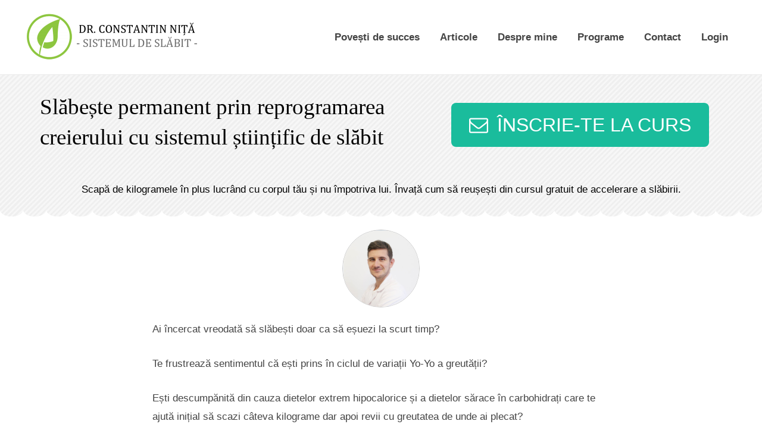

--- FILE ---
content_type: text/html; charset=UTF-8
request_url: https://sistemuldeslabit.ro/
body_size: 23742
content:
<!DOCTYPE html>
<html lang="ro-RO">
<head>
<meta charset="UTF-8">
<meta name="viewport" content="width=device-width, initial-scale=1">
<link rel="profile" href="http://gmpg.org/xfn/11">

<meta name='robots' content='index, follow, max-image-preview:large, max-snippet:-1, max-video-preview:-1' />

	<!-- This site is optimized with the Yoast SEO plugin v20.13 - https://yoast.com/wordpress/plugins/seo/ -->
	<title>Home Page - Sistemul de Slabit</title>
	<link rel="canonical" href="https://sistemuldeslabit.ro/" />
	<meta property="og:locale" content="ro_RO" />
	<meta property="og:type" content="website" />
	<meta property="og:title" content="Home Page - Sistemul de Slabit" />
	<meta property="og:description" content="Slăbește permanent prin reprogramarea creierului cu sistemul științific de slăbit ÎNSCRIE-TE LA CURS Scapă de kilogramele în plus lucrând cu corpul tău și nu împotriva lui. Învață cum să reușești din cursul gratuit de accelerare a slăbirii. Ai încercat vreodată să slăbești doar ca să eșuezi la scurt timp?&nbsp;&nbsp;Te frustrează sentimentul că ești prins în &hellip; Home PageRead More &raquo;" />
	<meta property="og:url" content="https://sistemuldeslabit.ro/" />
	<meta property="og:site_name" content="Sistemul de Slabit" />
	<meta property="article:modified_time" content="2020-06-22T05:03:41+00:00" />
	<meta property="og:image" content="//sistemuldeslabit.ro/wp-content/uploads/2017/12/2017-12-16_1619.png" />
	<meta name="twitter:card" content="summary_large_image" />
	<script type="application/ld+json" class="yoast-schema-graph">{"@context":"https://schema.org","@graph":[{"@type":"WebPage","@id":"https://sistemuldeslabit.ro/","url":"https://sistemuldeslabit.ro/","name":"Home Page - Sistemul de Slabit","isPartOf":{"@id":"https://sistemuldeslabit.ro/#website"},"about":{"@id":"https://sistemuldeslabit.ro/#organization"},"datePublished":"2018-06-13T09:27:09+00:00","dateModified":"2020-06-22T05:03:41+00:00","breadcrumb":{"@id":"https://sistemuldeslabit.ro/#breadcrumb"},"inLanguage":"ro-RO","potentialAction":[{"@type":"ReadAction","target":["https://sistemuldeslabit.ro/"]}]},{"@type":"BreadcrumbList","@id":"https://sistemuldeslabit.ro/#breadcrumb","itemListElement":[{"@type":"ListItem","position":1,"name":"Prima pagină"}]},{"@type":"WebSite","@id":"https://sistemuldeslabit.ro/#website","url":"https://sistemuldeslabit.ro/","name":"Sistemul de Slabit","description":"Pas cu pas spre atingerea și menținerea greutății ideale fără să mai pui la loc","publisher":{"@id":"https://sistemuldeslabit.ro/#organization"},"potentialAction":[{"@type":"SearchAction","target":{"@type":"EntryPoint","urlTemplate":"https://sistemuldeslabit.ro/?s={search_term_string}"},"query-input":"required name=search_term_string"}],"inLanguage":"ro-RO"},{"@type":"Organization","@id":"https://sistemuldeslabit.ro/#organization","name":"Sistemul de Slabit","url":"https://sistemuldeslabit.ro/","logo":{"@type":"ImageObject","inLanguage":"ro-RO","@id":"https://sistemuldeslabit.ro/#/schema/logo/image/","url":"https://sistemuldeslabit.ro/wp-content/uploads/2018/06/logo-horizontal-600px.png","contentUrl":"https://sistemuldeslabit.ro/wp-content/uploads/2018/06/logo-horizontal-600px.png","width":600,"height":181,"caption":"Sistemul de Slabit"},"image":{"@id":"https://sistemuldeslabit.ro/#/schema/logo/image/"}}]}</script>
	<!-- / Yoast SEO plugin. -->


<link rel='dns-prefetch' href='//stats.wp.com' />
<link rel="alternate" type="application/rss+xml" title="Sistemul de Slabit &raquo; Flux" href="https://sistemuldeslabit.ro/feed/" />
<link rel="alternate" type="application/rss+xml" title="Sistemul de Slabit &raquo; Flux comentarii" href="https://sistemuldeslabit.ro/comments/feed/" />
		<!-- This site uses the Google Analytics by MonsterInsights plugin v8.18 - Using Analytics tracking - https://www.monsterinsights.com/ -->
		<!-- Note: MonsterInsights is not currently configured on this site. The site owner needs to authenticate with Google Analytics in the MonsterInsights settings panel. -->
					<!-- No tracking code set -->
				<!-- / Google Analytics by MonsterInsights -->
		<script type="text/javascript">
window._wpemojiSettings = {"baseUrl":"https:\/\/s.w.org\/images\/core\/emoji\/14.0.0\/72x72\/","ext":".png","svgUrl":"https:\/\/s.w.org\/images\/core\/emoji\/14.0.0\/svg\/","svgExt":".svg","source":{"concatemoji":"https:\/\/sistemuldeslabit.ro\/wp-includes\/js\/wp-emoji-release.min.js?ver=6.3.7"}};
/*! This file is auto-generated */
!function(i,n){var o,s,e;function c(e){try{var t={supportTests:e,timestamp:(new Date).valueOf()};sessionStorage.setItem(o,JSON.stringify(t))}catch(e){}}function p(e,t,n){e.clearRect(0,0,e.canvas.width,e.canvas.height),e.fillText(t,0,0);var t=new Uint32Array(e.getImageData(0,0,e.canvas.width,e.canvas.height).data),r=(e.clearRect(0,0,e.canvas.width,e.canvas.height),e.fillText(n,0,0),new Uint32Array(e.getImageData(0,0,e.canvas.width,e.canvas.height).data));return t.every(function(e,t){return e===r[t]})}function u(e,t,n){switch(t){case"flag":return n(e,"\ud83c\udff3\ufe0f\u200d\u26a7\ufe0f","\ud83c\udff3\ufe0f\u200b\u26a7\ufe0f")?!1:!n(e,"\ud83c\uddfa\ud83c\uddf3","\ud83c\uddfa\u200b\ud83c\uddf3")&&!n(e,"\ud83c\udff4\udb40\udc67\udb40\udc62\udb40\udc65\udb40\udc6e\udb40\udc67\udb40\udc7f","\ud83c\udff4\u200b\udb40\udc67\u200b\udb40\udc62\u200b\udb40\udc65\u200b\udb40\udc6e\u200b\udb40\udc67\u200b\udb40\udc7f");case"emoji":return!n(e,"\ud83e\udef1\ud83c\udffb\u200d\ud83e\udef2\ud83c\udfff","\ud83e\udef1\ud83c\udffb\u200b\ud83e\udef2\ud83c\udfff")}return!1}function f(e,t,n){var r="undefined"!=typeof WorkerGlobalScope&&self instanceof WorkerGlobalScope?new OffscreenCanvas(300,150):i.createElement("canvas"),a=r.getContext("2d",{willReadFrequently:!0}),o=(a.textBaseline="top",a.font="600 32px Arial",{});return e.forEach(function(e){o[e]=t(a,e,n)}),o}function t(e){var t=i.createElement("script");t.src=e,t.defer=!0,i.head.appendChild(t)}"undefined"!=typeof Promise&&(o="wpEmojiSettingsSupports",s=["flag","emoji"],n.supports={everything:!0,everythingExceptFlag:!0},e=new Promise(function(e){i.addEventListener("DOMContentLoaded",e,{once:!0})}),new Promise(function(t){var n=function(){try{var e=JSON.parse(sessionStorage.getItem(o));if("object"==typeof e&&"number"==typeof e.timestamp&&(new Date).valueOf()<e.timestamp+604800&&"object"==typeof e.supportTests)return e.supportTests}catch(e){}return null}();if(!n){if("undefined"!=typeof Worker&&"undefined"!=typeof OffscreenCanvas&&"undefined"!=typeof URL&&URL.createObjectURL&&"undefined"!=typeof Blob)try{var e="postMessage("+f.toString()+"("+[JSON.stringify(s),u.toString(),p.toString()].join(",")+"));",r=new Blob([e],{type:"text/javascript"}),a=new Worker(URL.createObjectURL(r),{name:"wpTestEmojiSupports"});return void(a.onmessage=function(e){c(n=e.data),a.terminate(),t(n)})}catch(e){}c(n=f(s,u,p))}t(n)}).then(function(e){for(var t in e)n.supports[t]=e[t],n.supports.everything=n.supports.everything&&n.supports[t],"flag"!==t&&(n.supports.everythingExceptFlag=n.supports.everythingExceptFlag&&n.supports[t]);n.supports.everythingExceptFlag=n.supports.everythingExceptFlag&&!n.supports.flag,n.DOMReady=!1,n.readyCallback=function(){n.DOMReady=!0}}).then(function(){return e}).then(function(){var e;n.supports.everything||(n.readyCallback(),(e=n.source||{}).concatemoji?t(e.concatemoji):e.wpemoji&&e.twemoji&&(t(e.twemoji),t(e.wpemoji)))}))}((window,document),window._wpemojiSettings);
</script>
<style type="text/css">
img.wp-smiley,
img.emoji {
	display: inline !important;
	border: none !important;
	box-shadow: none !important;
	height: 1em !important;
	width: 1em !important;
	margin: 0 0.07em !important;
	vertical-align: -0.1em !important;
	background: none !important;
	padding: 0 !important;
}
</style>
	<link rel='stylesheet' id='astra-theme-css-css' href='https://sistemuldeslabit.ro/wp-content/themes/astra/assets/css/minified/style.min.css?ver=1.4.0' type='text/css' media='all' />
<style id='astra-theme-css-inline-css' type='text/css'>
html{font-size:106.25%;}a,.page-title{color:#02becc;}a:hover,a:focus{color:#444444;}body,button,input,select,textarea{font-family:-apple-system,BlinkMacSystemFont,Segoe UI,Roboto,Oxygen-Sans,Ubuntu,Cantarell,Helvetica Neue,sans-serif;font-weight:inherit;font-size:17px;font-size:1rem;}blockquote{border-color:rgba(2,190,204,0.05);}h1,.entry-content h1,.entry-content h1 a,h2,.entry-content h2,.entry-content h2 a,h3,.entry-content h3,.entry-content h3 a,h4,.entry-content h4,.entry-content h4 a,h5,.entry-content h5,.entry-content h5 a,h6,.entry-content h6,.entry-content h6 a,.site-title,.site-title a{font-family:Georgia,Times,serif;font-weight:400;text-transform:none;}.site-title{font-size:35px;font-size:2.0588235294118rem;}header .site-logo-img .custom-logo-link img{max-width:300px;}.astra-logo-svg{width:300px;}.ast-archive-description .ast-archive-title{font-size:40px;font-size:2.3529411764706rem;}.site-header .site-description{font-size:15px;font-size:0.88235294117647rem;}.entry-title{font-size:30px;font-size:1.7647058823529rem;}.comment-reply-title{font-size:28px;font-size:1.6470588235294rem;}.ast-comment-list #cancel-comment-reply-link{font-size:17px;font-size:1rem;}h1,.entry-content h1,.entry-content h1 a{font-size:48px;font-size:2.8235294117647rem;}h2,.entry-content h2,.entry-content h2 a{font-size:42px;font-size:2.4705882352941rem;}h3,.entry-content h3,.entry-content h3 a{font-size:30px;font-size:1.7647058823529rem;}h4,.entry-content h4,.entry-content h4 a{font-size:20px;font-size:1.1764705882353rem;}h5,.entry-content h5,.entry-content h5 a{font-size:18px;font-size:1.0588235294118rem;}h6,.entry-content h6,.entry-content h6 a{font-size:15px;font-size:0.88235294117647rem;}.ast-single-post .entry-title,.page-title{font-size:30px;font-size:1.7647058823529rem;}#secondary,#secondary button,#secondary input,#secondary select,#secondary textarea{font-size:17px;font-size:1rem;}::selection{background-color:#85be1e;color:#000000;}body,h1,.entry-title a,.entry-content h1,.entry-content h1 a,h2,.entry-content h2,.entry-content h2 a,h3,.entry-content h3,.entry-content h3 a,h4,.entry-content h4,.entry-content h4 a,h5,.entry-content h5,.entry-content h5 a,h6,.entry-content h6,.entry-content h6 a{color:#444444;}.tagcloud a:hover,.tagcloud a:focus,.tagcloud a.current-item{color:#000000;border-color:#02becc;background-color:#02becc;}.main-header-menu a,.ast-header-custom-item a{color:#444444;}.main-header-menu li:hover > a,.main-header-menu li:hover > .ast-menu-toggle,.main-header-menu .ast-masthead-custom-menu-items a:hover,.main-header-menu li.focus > a,.main-header-menu li.focus > .ast-menu-toggle,.main-header-menu .current-menu-item > a,.main-header-menu .current-menu-ancestor > a,.main-header-menu .current_page_item > a,.main-header-menu .current-menu-item > .ast-menu-toggle,.main-header-menu .current-menu-ancestor > .ast-menu-toggle,.main-header-menu .current_page_item > .ast-menu-toggle{color:#02becc;}input:focus,input[type="text"]:focus,input[type="email"]:focus,input[type="url"]:focus,input[type="password"]:focus,input[type="reset"]:focus,input[type="search"]:focus,textarea:focus{border-color:#02becc;}input[type="radio"]:checked,input[type=reset],input[type="checkbox"]:checked,input[type="checkbox"]:hover:checked,input[type="checkbox"]:focus:checked,input[type=range]::-webkit-slider-thumb{border-color:#02becc;background-color:#02becc;box-shadow:none;}.site-footer a:hover + .post-count,.site-footer a:focus + .post-count{background:#02becc;border-color:#02becc;}.ast-comment-meta{line-height:1.666666667;font-size:14px;font-size:0.82352941176471rem;}.single .nav-links .nav-previous,.single .nav-links .nav-next,.single .ast-author-details .author-title,.ast-comment-meta{color:#02becc;}.menu-toggle,button,.ast-button,.button,input#submit,input[type="button"],input[type="submit"],input[type="reset"]{border-radius:2px;padding:10px 40px;color:#ffffff;border-color:#85be1e;background-color:#85be1e;}button:focus,.menu-toggle:hover,button:hover,.ast-button:hover,.button:hover,input[type=reset]:hover,input[type=reset]:focus,input#submit:hover,input#submit:focus,input[type="button"]:hover,input[type="button"]:focus,input[type="submit"]:hover,input[type="submit"]:focus{color:#ffffff;border-color:#76a500;background-color:#76a500;}.search-submit,.search-submit:hover,.search-submit:focus{color:#000000;background-color:#02becc;}.entry-meta,.entry-meta *{line-height:1.45;color:#02becc;}.entry-meta a:hover,.entry-meta a:hover *,.entry-meta a:focus,.entry-meta a:focus *{color:#444444;}blockquote,blockquote a{color:#000000;}.ast-404-layout-1 .ast-404-text{font-size:200px;font-size:11.764705882353rem;}.widget-title{font-size:24px;font-size:1.4117647058824rem;color:#444444;}#cat option,.secondary .calendar_wrap thead a,.secondary .calendar_wrap thead a:visited{color:#02becc;}.secondary .calendar_wrap #today,.ast-progress-val span{background:#02becc;}.secondary a:hover + .post-count,.secondary a:focus + .post-count{background:#02becc;border-color:#02becc;}.calendar_wrap #today > a{color:#000000;}.ast-pagination a,.page-links .page-link,.single .post-navigation a{color:#02becc;}.ast-pagination a:hover,.ast-pagination a:focus,.ast-pagination > span:hover:not(.dots),.ast-pagination > span.current,.page-links > .page-link,.page-links .page-link:hover,.post-navigation a:hover{color:#444444;}.ast-header-break-point .ast-mobile-menu-buttons-minimal.menu-toggle{background:transparent;color:#85be1e;}.ast-header-break-point .ast-mobile-menu-buttons-outline.menu-toggle{background:transparent;border:1px solid #85be1e;color:#85be1e;}.ast-header-break-point .ast-mobile-menu-buttons-fill.menu-toggle{background:#85be1e;color:#ffffff;}.ast-header-break-point .main-header-bar .ast-button-wrap .menu-toggle{border-radius:px;}@media (min-width:545px){.ast-page-builder-template .comments-area,.single.ast-page-builder-template .entry-header,.single.ast-page-builder-template .post-navigation{max-width:1240px;margin-left:auto;margin-right:auto;}}@media (max-width:768px){.ast-archive-description .ast-archive-title{font-size:40px;}.entry-title{font-size:30px;}h1,.entry-content h1,.entry-content h1 a{font-size:30px;}h2,.entry-content h2,.entry-content h2 a{font-size:25px;}h3,.entry-content h3,.entry-content h3 a{font-size:20px;}.ast-single-post .entry-title,.page-title{font-size:30px;}}@media (max-width:544px){.ast-archive-description .ast-archive-title{font-size:40px;}.entry-title{font-size:30px;}h1,.entry-content h1,.entry-content h1 a{font-size:30px;}h2,.entry-content h2,.entry-content h2 a{font-size:25px;}h3,.entry-content h3,.entry-content h3 a{font-size:20px;}.ast-single-post .entry-title,.page-title{font-size:30px;}}@media (max-width:768px){html{font-size:96.9%;}}@media (max-width:544px){html{font-size:96.9%;}}@media (min-width:769px){.ast-container{max-width:1240px;}}@font-face {font-family: "Astra";src: url( https://sistemuldeslabit.ro/wp-content/themes/astra/assets/fonts/astra.woff) format("woff"),url( https://sistemuldeslabit.ro/wp-content/themes/astra/assets/fonts/astra.ttf) format("truetype"),url( https://sistemuldeslabit.ro/wp-content/themes/astra/assets/fonts/astra.svg#astra) format("svg");font-weight: normal;font-style: normal;}@media (max-width:921px) {.main-header-bar .main-header-bar-navigation{display:none;}}.ast-small-footer{border-top-style:solid;border-top-width:1px;border-top-color:#7a7a7a;}.ast-small-footer-wrap{text-align:center;}@media (max-width:920px){.ast-404-layout-1 .ast-404-text{font-size:100px;font-size:5.8823529411765rem;}}
.ast-header-break-point .site-header{border-bottom-width:1px;}@media (min-width:769px){.main-header-bar{border-bottom-width:1px;}}
.main-header-bar-wrap::before {content: '921';}@media all and ( min-width: 922px ) {.main-header-bar-wrap::before {content: '';}}
</style>
<link rel='stylesheet' id='wp-block-library-css' href='https://sistemuldeslabit.ro/wp-includes/css/dist/block-library/style.min.css?ver=6.3.7' type='text/css' media='all' />
<link rel='stylesheet' id='wc-blocks-style-css' href='https://sistemuldeslabit.ro/wp-content/plugins/woocommerce/packages/woocommerce-blocks/build/wc-blocks.css?ver=10.6.5' type='text/css' media='all' />
<link rel='stylesheet' id='wc-blocks-style-active-filters-css' href='https://sistemuldeslabit.ro/wp-content/plugins/woocommerce/packages/woocommerce-blocks/build/active-filters.css?ver=10.6.5' type='text/css' media='all' />
<link rel='stylesheet' id='wc-blocks-style-add-to-cart-form-css' href='https://sistemuldeslabit.ro/wp-content/plugins/woocommerce/packages/woocommerce-blocks/build/add-to-cart-form.css?ver=10.6.5' type='text/css' media='all' />
<link rel='stylesheet' id='wc-blocks-packages-style-css' href='https://sistemuldeslabit.ro/wp-content/plugins/woocommerce/packages/woocommerce-blocks/build/packages-style.css?ver=10.6.5' type='text/css' media='all' />
<link rel='stylesheet' id='wc-blocks-style-all-products-css' href='https://sistemuldeslabit.ro/wp-content/plugins/woocommerce/packages/woocommerce-blocks/build/all-products.css?ver=10.6.5' type='text/css' media='all' />
<link rel='stylesheet' id='wc-blocks-style-all-reviews-css' href='https://sistemuldeslabit.ro/wp-content/plugins/woocommerce/packages/woocommerce-blocks/build/all-reviews.css?ver=10.6.5' type='text/css' media='all' />
<link rel='stylesheet' id='wc-blocks-style-attribute-filter-css' href='https://sistemuldeslabit.ro/wp-content/plugins/woocommerce/packages/woocommerce-blocks/build/attribute-filter.css?ver=10.6.5' type='text/css' media='all' />
<link rel='stylesheet' id='wc-blocks-style-breadcrumbs-css' href='https://sistemuldeslabit.ro/wp-content/plugins/woocommerce/packages/woocommerce-blocks/build/breadcrumbs.css?ver=10.6.5' type='text/css' media='all' />
<link rel='stylesheet' id='wc-blocks-style-catalog-sorting-css' href='https://sistemuldeslabit.ro/wp-content/plugins/woocommerce/packages/woocommerce-blocks/build/catalog-sorting.css?ver=10.6.5' type='text/css' media='all' />
<link rel='stylesheet' id='wc-blocks-style-customer-account-css' href='https://sistemuldeslabit.ro/wp-content/plugins/woocommerce/packages/woocommerce-blocks/build/customer-account.css?ver=10.6.5' type='text/css' media='all' />
<link rel='stylesheet' id='wc-blocks-style-featured-category-css' href='https://sistemuldeslabit.ro/wp-content/plugins/woocommerce/packages/woocommerce-blocks/build/featured-category.css?ver=10.6.5' type='text/css' media='all' />
<link rel='stylesheet' id='wc-blocks-style-featured-product-css' href='https://sistemuldeslabit.ro/wp-content/plugins/woocommerce/packages/woocommerce-blocks/build/featured-product.css?ver=10.6.5' type='text/css' media='all' />
<link rel='stylesheet' id='wc-blocks-style-mini-cart-css' href='https://sistemuldeslabit.ro/wp-content/plugins/woocommerce/packages/woocommerce-blocks/build/mini-cart.css?ver=10.6.5' type='text/css' media='all' />
<link rel='stylesheet' id='wc-blocks-style-price-filter-css' href='https://sistemuldeslabit.ro/wp-content/plugins/woocommerce/packages/woocommerce-blocks/build/price-filter.css?ver=10.6.5' type='text/css' media='all' />
<link rel='stylesheet' id='wc-blocks-style-product-add-to-cart-css' href='https://sistemuldeslabit.ro/wp-content/plugins/woocommerce/packages/woocommerce-blocks/build/product-add-to-cart.css?ver=10.6.5' type='text/css' media='all' />
<link rel='stylesheet' id='wc-blocks-style-product-button-css' href='https://sistemuldeslabit.ro/wp-content/plugins/woocommerce/packages/woocommerce-blocks/build/product-button.css?ver=10.6.5' type='text/css' media='all' />
<link rel='stylesheet' id='wc-blocks-style-product-categories-css' href='https://sistemuldeslabit.ro/wp-content/plugins/woocommerce/packages/woocommerce-blocks/build/product-categories.css?ver=10.6.5' type='text/css' media='all' />
<link rel='stylesheet' id='wc-blocks-style-product-image-css' href='https://sistemuldeslabit.ro/wp-content/plugins/woocommerce/packages/woocommerce-blocks/build/product-image.css?ver=10.6.5' type='text/css' media='all' />
<link rel='stylesheet' id='wc-blocks-style-product-image-gallery-css' href='https://sistemuldeslabit.ro/wp-content/plugins/woocommerce/packages/woocommerce-blocks/build/product-image-gallery.css?ver=10.6.5' type='text/css' media='all' />
<link rel='stylesheet' id='wc-blocks-style-product-query-css' href='https://sistemuldeslabit.ro/wp-content/plugins/woocommerce/packages/woocommerce-blocks/build/product-query.css?ver=10.6.5' type='text/css' media='all' />
<link rel='stylesheet' id='wc-blocks-style-product-results-count-css' href='https://sistemuldeslabit.ro/wp-content/plugins/woocommerce/packages/woocommerce-blocks/build/product-results-count.css?ver=10.6.5' type='text/css' media='all' />
<link rel='stylesheet' id='wc-blocks-style-product-reviews-css' href='https://sistemuldeslabit.ro/wp-content/plugins/woocommerce/packages/woocommerce-blocks/build/product-reviews.css?ver=10.6.5' type='text/css' media='all' />
<link rel='stylesheet' id='wc-blocks-style-product-sale-badge-css' href='https://sistemuldeslabit.ro/wp-content/plugins/woocommerce/packages/woocommerce-blocks/build/product-sale-badge.css?ver=10.6.5' type='text/css' media='all' />
<link rel='stylesheet' id='wc-blocks-style-product-search-css' href='https://sistemuldeslabit.ro/wp-content/plugins/woocommerce/packages/woocommerce-blocks/build/product-search.css?ver=10.6.5' type='text/css' media='all' />
<link rel='stylesheet' id='wc-blocks-style-product-sku-css' href='https://sistemuldeslabit.ro/wp-content/plugins/woocommerce/packages/woocommerce-blocks/build/product-sku.css?ver=10.6.5' type='text/css' media='all' />
<link rel='stylesheet' id='wc-blocks-style-product-stock-indicator-css' href='https://sistemuldeslabit.ro/wp-content/plugins/woocommerce/packages/woocommerce-blocks/build/product-stock-indicator.css?ver=10.6.5' type='text/css' media='all' />
<link rel='stylesheet' id='wc-blocks-style-product-summary-css' href='https://sistemuldeslabit.ro/wp-content/plugins/woocommerce/packages/woocommerce-blocks/build/product-summary.css?ver=10.6.5' type='text/css' media='all' />
<link rel='stylesheet' id='wc-blocks-style-product-title-css' href='https://sistemuldeslabit.ro/wp-content/plugins/woocommerce/packages/woocommerce-blocks/build/product-title.css?ver=10.6.5' type='text/css' media='all' />
<link rel='stylesheet' id='wc-blocks-style-rating-filter-css' href='https://sistemuldeslabit.ro/wp-content/plugins/woocommerce/packages/woocommerce-blocks/build/rating-filter.css?ver=10.6.5' type='text/css' media='all' />
<link rel='stylesheet' id='wc-blocks-style-reviews-by-category-css' href='https://sistemuldeslabit.ro/wp-content/plugins/woocommerce/packages/woocommerce-blocks/build/reviews-by-category.css?ver=10.6.5' type='text/css' media='all' />
<link rel='stylesheet' id='wc-blocks-style-reviews-by-product-css' href='https://sistemuldeslabit.ro/wp-content/plugins/woocommerce/packages/woocommerce-blocks/build/reviews-by-product.css?ver=10.6.5' type='text/css' media='all' />
<link rel='stylesheet' id='wc-blocks-style-product-details-css' href='https://sistemuldeslabit.ro/wp-content/plugins/woocommerce/packages/woocommerce-blocks/build/product-details.css?ver=10.6.5' type='text/css' media='all' />
<link rel='stylesheet' id='wc-blocks-style-single-product-css' href='https://sistemuldeslabit.ro/wp-content/plugins/woocommerce/packages/woocommerce-blocks/build/single-product.css?ver=10.6.5' type='text/css' media='all' />
<link rel='stylesheet' id='wc-blocks-style-stock-filter-css' href='https://sistemuldeslabit.ro/wp-content/plugins/woocommerce/packages/woocommerce-blocks/build/stock-filter.css?ver=10.6.5' type='text/css' media='all' />
<link rel='stylesheet' id='wc-blocks-style-cart-css' href='https://sistemuldeslabit.ro/wp-content/plugins/woocommerce/packages/woocommerce-blocks/build/cart.css?ver=10.6.5' type='text/css' media='all' />
<link rel='stylesheet' id='wc-blocks-style-checkout-css' href='https://sistemuldeslabit.ro/wp-content/plugins/woocommerce/packages/woocommerce-blocks/build/checkout.css?ver=10.6.5' type='text/css' media='all' />
<link rel='stylesheet' id='wc-blocks-style-mini-cart-contents-css' href='https://sistemuldeslabit.ro/wp-content/plugins/woocommerce/packages/woocommerce-blocks/build/mini-cart-contents.css?ver=10.6.5' type='text/css' media='all' />
<style id='classic-theme-styles-inline-css' type='text/css'>
/*! This file is auto-generated */
.wp-block-button__link{color:#fff;background-color:#32373c;border-radius:9999px;box-shadow:none;text-decoration:none;padding:calc(.667em + 2px) calc(1.333em + 2px);font-size:1.125em}.wp-block-file__button{background:#32373c;color:#fff;text-decoration:none}
</style>
<style id='global-styles-inline-css' type='text/css'>
body{--wp--preset--color--black: #000000;--wp--preset--color--cyan-bluish-gray: #abb8c3;--wp--preset--color--white: #ffffff;--wp--preset--color--pale-pink: #f78da7;--wp--preset--color--vivid-red: #cf2e2e;--wp--preset--color--luminous-vivid-orange: #ff6900;--wp--preset--color--luminous-vivid-amber: #fcb900;--wp--preset--color--light-green-cyan: #7bdcb5;--wp--preset--color--vivid-green-cyan: #00d084;--wp--preset--color--pale-cyan-blue: #8ed1fc;--wp--preset--color--vivid-cyan-blue: #0693e3;--wp--preset--color--vivid-purple: #9b51e0;--wp--preset--gradient--vivid-cyan-blue-to-vivid-purple: linear-gradient(135deg,rgba(6,147,227,1) 0%,rgb(155,81,224) 100%);--wp--preset--gradient--light-green-cyan-to-vivid-green-cyan: linear-gradient(135deg,rgb(122,220,180) 0%,rgb(0,208,130) 100%);--wp--preset--gradient--luminous-vivid-amber-to-luminous-vivid-orange: linear-gradient(135deg,rgba(252,185,0,1) 0%,rgba(255,105,0,1) 100%);--wp--preset--gradient--luminous-vivid-orange-to-vivid-red: linear-gradient(135deg,rgba(255,105,0,1) 0%,rgb(207,46,46) 100%);--wp--preset--gradient--very-light-gray-to-cyan-bluish-gray: linear-gradient(135deg,rgb(238,238,238) 0%,rgb(169,184,195) 100%);--wp--preset--gradient--cool-to-warm-spectrum: linear-gradient(135deg,rgb(74,234,220) 0%,rgb(151,120,209) 20%,rgb(207,42,186) 40%,rgb(238,44,130) 60%,rgb(251,105,98) 80%,rgb(254,248,76) 100%);--wp--preset--gradient--blush-light-purple: linear-gradient(135deg,rgb(255,206,236) 0%,rgb(152,150,240) 100%);--wp--preset--gradient--blush-bordeaux: linear-gradient(135deg,rgb(254,205,165) 0%,rgb(254,45,45) 50%,rgb(107,0,62) 100%);--wp--preset--gradient--luminous-dusk: linear-gradient(135deg,rgb(255,203,112) 0%,rgb(199,81,192) 50%,rgb(65,88,208) 100%);--wp--preset--gradient--pale-ocean: linear-gradient(135deg,rgb(255,245,203) 0%,rgb(182,227,212) 50%,rgb(51,167,181) 100%);--wp--preset--gradient--electric-grass: linear-gradient(135deg,rgb(202,248,128) 0%,rgb(113,206,126) 100%);--wp--preset--gradient--midnight: linear-gradient(135deg,rgb(2,3,129) 0%,rgb(40,116,252) 100%);--wp--preset--font-size--small: 13px;--wp--preset--font-size--medium: 20px;--wp--preset--font-size--large: 36px;--wp--preset--font-size--x-large: 42px;--wp--preset--spacing--20: 0.44rem;--wp--preset--spacing--30: 0.67rem;--wp--preset--spacing--40: 1rem;--wp--preset--spacing--50: 1.5rem;--wp--preset--spacing--60: 2.25rem;--wp--preset--spacing--70: 3.38rem;--wp--preset--spacing--80: 5.06rem;--wp--preset--shadow--natural: 6px 6px 9px rgba(0, 0, 0, 0.2);--wp--preset--shadow--deep: 12px 12px 50px rgba(0, 0, 0, 0.4);--wp--preset--shadow--sharp: 6px 6px 0px rgba(0, 0, 0, 0.2);--wp--preset--shadow--outlined: 6px 6px 0px -3px rgba(255, 255, 255, 1), 6px 6px rgba(0, 0, 0, 1);--wp--preset--shadow--crisp: 6px 6px 0px rgba(0, 0, 0, 1);}:where(.is-layout-flex){gap: 0.5em;}:where(.is-layout-grid){gap: 0.5em;}body .is-layout-flow > .alignleft{float: left;margin-inline-start: 0;margin-inline-end: 2em;}body .is-layout-flow > .alignright{float: right;margin-inline-start: 2em;margin-inline-end: 0;}body .is-layout-flow > .aligncenter{margin-left: auto !important;margin-right: auto !important;}body .is-layout-constrained > .alignleft{float: left;margin-inline-start: 0;margin-inline-end: 2em;}body .is-layout-constrained > .alignright{float: right;margin-inline-start: 2em;margin-inline-end: 0;}body .is-layout-constrained > .aligncenter{margin-left: auto !important;margin-right: auto !important;}body .is-layout-constrained > :where(:not(.alignleft):not(.alignright):not(.alignfull)){max-width: var(--wp--style--global--content-size);margin-left: auto !important;margin-right: auto !important;}body .is-layout-constrained > .alignwide{max-width: var(--wp--style--global--wide-size);}body .is-layout-flex{display: flex;}body .is-layout-flex{flex-wrap: wrap;align-items: center;}body .is-layout-flex > *{margin: 0;}body .is-layout-grid{display: grid;}body .is-layout-grid > *{margin: 0;}:where(.wp-block-columns.is-layout-flex){gap: 2em;}:where(.wp-block-columns.is-layout-grid){gap: 2em;}:where(.wp-block-post-template.is-layout-flex){gap: 1.25em;}:where(.wp-block-post-template.is-layout-grid){gap: 1.25em;}.has-black-color{color: var(--wp--preset--color--black) !important;}.has-cyan-bluish-gray-color{color: var(--wp--preset--color--cyan-bluish-gray) !important;}.has-white-color{color: var(--wp--preset--color--white) !important;}.has-pale-pink-color{color: var(--wp--preset--color--pale-pink) !important;}.has-vivid-red-color{color: var(--wp--preset--color--vivid-red) !important;}.has-luminous-vivid-orange-color{color: var(--wp--preset--color--luminous-vivid-orange) !important;}.has-luminous-vivid-amber-color{color: var(--wp--preset--color--luminous-vivid-amber) !important;}.has-light-green-cyan-color{color: var(--wp--preset--color--light-green-cyan) !important;}.has-vivid-green-cyan-color{color: var(--wp--preset--color--vivid-green-cyan) !important;}.has-pale-cyan-blue-color{color: var(--wp--preset--color--pale-cyan-blue) !important;}.has-vivid-cyan-blue-color{color: var(--wp--preset--color--vivid-cyan-blue) !important;}.has-vivid-purple-color{color: var(--wp--preset--color--vivid-purple) !important;}.has-black-background-color{background-color: var(--wp--preset--color--black) !important;}.has-cyan-bluish-gray-background-color{background-color: var(--wp--preset--color--cyan-bluish-gray) !important;}.has-white-background-color{background-color: var(--wp--preset--color--white) !important;}.has-pale-pink-background-color{background-color: var(--wp--preset--color--pale-pink) !important;}.has-vivid-red-background-color{background-color: var(--wp--preset--color--vivid-red) !important;}.has-luminous-vivid-orange-background-color{background-color: var(--wp--preset--color--luminous-vivid-orange) !important;}.has-luminous-vivid-amber-background-color{background-color: var(--wp--preset--color--luminous-vivid-amber) !important;}.has-light-green-cyan-background-color{background-color: var(--wp--preset--color--light-green-cyan) !important;}.has-vivid-green-cyan-background-color{background-color: var(--wp--preset--color--vivid-green-cyan) !important;}.has-pale-cyan-blue-background-color{background-color: var(--wp--preset--color--pale-cyan-blue) !important;}.has-vivid-cyan-blue-background-color{background-color: var(--wp--preset--color--vivid-cyan-blue) !important;}.has-vivid-purple-background-color{background-color: var(--wp--preset--color--vivid-purple) !important;}.has-black-border-color{border-color: var(--wp--preset--color--black) !important;}.has-cyan-bluish-gray-border-color{border-color: var(--wp--preset--color--cyan-bluish-gray) !important;}.has-white-border-color{border-color: var(--wp--preset--color--white) !important;}.has-pale-pink-border-color{border-color: var(--wp--preset--color--pale-pink) !important;}.has-vivid-red-border-color{border-color: var(--wp--preset--color--vivid-red) !important;}.has-luminous-vivid-orange-border-color{border-color: var(--wp--preset--color--luminous-vivid-orange) !important;}.has-luminous-vivid-amber-border-color{border-color: var(--wp--preset--color--luminous-vivid-amber) !important;}.has-light-green-cyan-border-color{border-color: var(--wp--preset--color--light-green-cyan) !important;}.has-vivid-green-cyan-border-color{border-color: var(--wp--preset--color--vivid-green-cyan) !important;}.has-pale-cyan-blue-border-color{border-color: var(--wp--preset--color--pale-cyan-blue) !important;}.has-vivid-cyan-blue-border-color{border-color: var(--wp--preset--color--vivid-cyan-blue) !important;}.has-vivid-purple-border-color{border-color: var(--wp--preset--color--vivid-purple) !important;}.has-vivid-cyan-blue-to-vivid-purple-gradient-background{background: var(--wp--preset--gradient--vivid-cyan-blue-to-vivid-purple) !important;}.has-light-green-cyan-to-vivid-green-cyan-gradient-background{background: var(--wp--preset--gradient--light-green-cyan-to-vivid-green-cyan) !important;}.has-luminous-vivid-amber-to-luminous-vivid-orange-gradient-background{background: var(--wp--preset--gradient--luminous-vivid-amber-to-luminous-vivid-orange) !important;}.has-luminous-vivid-orange-to-vivid-red-gradient-background{background: var(--wp--preset--gradient--luminous-vivid-orange-to-vivid-red) !important;}.has-very-light-gray-to-cyan-bluish-gray-gradient-background{background: var(--wp--preset--gradient--very-light-gray-to-cyan-bluish-gray) !important;}.has-cool-to-warm-spectrum-gradient-background{background: var(--wp--preset--gradient--cool-to-warm-spectrum) !important;}.has-blush-light-purple-gradient-background{background: var(--wp--preset--gradient--blush-light-purple) !important;}.has-blush-bordeaux-gradient-background{background: var(--wp--preset--gradient--blush-bordeaux) !important;}.has-luminous-dusk-gradient-background{background: var(--wp--preset--gradient--luminous-dusk) !important;}.has-pale-ocean-gradient-background{background: var(--wp--preset--gradient--pale-ocean) !important;}.has-electric-grass-gradient-background{background: var(--wp--preset--gradient--electric-grass) !important;}.has-midnight-gradient-background{background: var(--wp--preset--gradient--midnight) !important;}.has-small-font-size{font-size: var(--wp--preset--font-size--small) !important;}.has-medium-font-size{font-size: var(--wp--preset--font-size--medium) !important;}.has-large-font-size{font-size: var(--wp--preset--font-size--large) !important;}.has-x-large-font-size{font-size: var(--wp--preset--font-size--x-large) !important;}
.wp-block-navigation a:where(:not(.wp-element-button)){color: inherit;}
:where(.wp-block-post-template.is-layout-flex){gap: 1.25em;}:where(.wp-block-post-template.is-layout-grid){gap: 1.25em;}
:where(.wp-block-columns.is-layout-flex){gap: 2em;}:where(.wp-block-columns.is-layout-grid){gap: 2em;}
.wp-block-pullquote{font-size: 1.5em;line-height: 1.6;}
</style>
<link rel='stylesheet' id='tve_style_family_tve_flt-css' href='https://sistemuldeslabit.ro/wp-content/plugins/thrive-visual-editor/editor/css/thrive_flat.css?ver=2.6.8.1' type='text/css' media='all' />
<link rel='stylesheet' id='woocommerce-layout-css' href='https://sistemuldeslabit.ro/wp-content/themes/astra/assets/css/minified/compatibility/woocommerce/woocommerce-layout.min.css?ver=1.4.0' type='text/css' media='all' />
<link rel='stylesheet' id='woocommerce-smallscreen-css' href='https://sistemuldeslabit.ro/wp-content/themes/astra/assets/css/minified/compatibility/woocommerce/woocommerce-smallscreen.min.css?ver=1.4.0' type='text/css' media='only screen and (max-width: 768px)' />
<link rel='stylesheet' id='woocommerce-general-css' href='https://sistemuldeslabit.ro/wp-content/themes/astra/assets/css/minified/compatibility/woocommerce/woocommerce.min.css?ver=1.4.0' type='text/css' media='all' />
<style id='woocommerce-general-inline-css' type='text/css'>
.woocommerce span.onsale{background-color:#85be1e;color:#000000;}.woocommerce a.button, .woocommerce button.button, .woocommerce .woocommerce-message a.button, .woocommerce #respond input#submit.alt, .woocommerce a.button.alt, .woocommerce button.button.alt, .woocommerce input.button.alt, .woocommerce input.button,.woocommerce input.button:disabled, .woocommerce input.button:disabled[disabled], .woocommerce input.button:disabled:hover, .woocommerce input.button:disabled[disabled]:hover, .woocommerce #respond input#submit, .woocommerce button.button.alt.disabled{color:#ffffff;border-color:#85be1e;background-color:#85be1e;}.woocommerce a.button:hover, .woocommerce button.button:hover, .woocommerce .woocommerce-message a.button:hover,.woocommerce #respond input#submit:hover,.woocommerce #respond input#submit.alt:hover, .woocommerce a.button.alt:hover, .woocommerce button.button.alt:hover, .woocommerce input.button.alt:hover, .woocommerce input.button:hover, .woocommerce button.button.alt.disabled:hover{color:#ffffff;border-color:#76a500;background-color:#76a500;}.woocommerce-message, .woocommerce-info{border-top-color:#02becc;}.woocommerce-message::before,.woocommerce-info::before{color:#02becc;}.woocommerce ul.products li.product .price, .woocommerce div.product p.price, .woocommerce div.product span.price, .widget_layered_nav_filters ul li.chosen a, .woocommerce-page ul.products li.product .ast-woo-product-category, .wc-layered-nav-rating a{color:#444444;}.woocommerce nav.woocommerce-pagination ul,.woocommerce nav.woocommerce-pagination ul li{border-color:#02becc;}.woocommerce nav.woocommerce-pagination ul li a:focus, .woocommerce nav.woocommerce-pagination ul li a:hover, .woocommerce nav.woocommerce-pagination ul li span.current{background:#02becc;color:#ffffff;}.woocommerce-MyAccount-navigation-link.is-active a{color:#444444;}.woocommerce .widget_price_filter .ui-slider .ui-slider-range, .woocommerce .widget_price_filter .ui-slider .ui-slider-handle{background-color:#02becc;}.woocommerce a.button, .woocommerce button.button, .woocommerce .woocommerce-message a.button, .woocommerce #respond input#submit.alt, .woocommerce a.button.alt, .woocommerce button.button.alt, .woocommerce input.button.alt, .woocommerce input.button,.woocommerce-cart table.cart td.actions .button, .woocommerce form.checkout_coupon .button, .woocommerce #respond input#submit{border-radius:2px;padding:10px 40px;}.woocommerce .star-rating, .woocommerce .comment-form-rating .stars a, .woocommerce .star-rating::before{color:#02becc;}.woocommerce div.product .woocommerce-tabs ul.tabs li.active:before{background:#02becc;}.ast-site-header-cart a{color:#444444;}.ast-site-header-cart a:focus, .ast-site-header-cart a:hover, .ast-site-header-cart .current-menu-item a{color:#02becc;}.ast-cart-menu-wrap .count, .ast-cart-menu-wrap .count:after{border-color:#02becc;color:#02becc;}.ast-cart-menu-wrap:hover .count{color:#ffffff;background-color:#02becc;}.ast-site-header-cart .widget_shopping_cart .total .woocommerce-Price-amount{color:#02becc;}.woocommerce a.remove:hover, .ast-woocommerce-cart-menu .main-header-menu .woocommerce-custom-menu-item li:hover > a.remove:hover{color:#02becc;border-color:#02becc;background-color:#ffffff;}.ast-site-header-cart .widget_shopping_cart .buttons .button.checkout, .woocommerce .widget_shopping_cart .woocommerce-mini-cart__buttons .checkout.wc-forward{color:#ffffff;border-color:#76a500;background-color:#76a500;}.site-header .ast-site-header-cart-data .button.wc-forward, .site-header .ast-site-header-cart-data .button.wc-forward:hover{color:#ffffff;}.below-header-user-select .ast-site-header-cart .widget, .ast-above-header-section .ast-site-header-cart .widget a, .below-header-user-select .ast-site-header-cart .widget_shopping_cart a{color:#444444;}.below-header-user-select .ast-site-header-cart .widget_shopping_cart a:hover, .ast-above-header-section .ast-site-header-cart .widget_shopping_cart a:hover, .below-header-user-select .ast-site-header-cart .widget_shopping_cart a.remove:hover, .ast-above-header-section .ast-site-header-cart .widget_shopping_cart a.remove:hover{color:#02becc;}@media (min-width:769px){.ast-woo-shop-archive .site-content > .ast-container{max-width:1240px;}}
</style>
<style id='woocommerce-inline-inline-css' type='text/css'>
.woocommerce form .form-row .required { visibility: visible; }
</style>
<link rel='stylesheet' id='select2-css' href='https://sistemuldeslabit.ro/wp-content/plugins/woocommerce/assets/css/select2.css?ver=8.0.2' type='text/css' media='all' />
<link rel='stylesheet' id='wp-add-custom-css-css' href='https://sistemuldeslabit.ro?display_custom_css=css&#038;ver=6.3.7' type='text/css' media='all' />
<script type='text/javascript' src='https://sistemuldeslabit.ro/wp-includes/js/dist/vendor/wp-polyfill-inert.min.js?ver=3.1.2' id='wp-polyfill-inert-js'></script>
<script type='text/javascript' src='https://sistemuldeslabit.ro/wp-includes/js/dist/vendor/regenerator-runtime.min.js?ver=0.13.11' id='regenerator-runtime-js'></script>
<script type='text/javascript' src='https://sistemuldeslabit.ro/wp-includes/js/dist/vendor/wp-polyfill.min.js?ver=3.15.0' id='wp-polyfill-js'></script>
<script type='text/javascript' src='https://sistemuldeslabit.ro/wp-includes/js/dist/hooks.min.js?ver=c6aec9a8d4e5a5d543a1' id='wp-hooks-js'></script>
<script type='text/javascript' src='https://stats.wp.com/w.js?ver=202603' id='woo-tracks-js'></script>
<script type='text/javascript' src='https://sistemuldeslabit.ro/wp-includes/js/jquery/jquery.min.js?ver=3.7.0' id='jquery-core-js'></script>
<script type='text/javascript' src='https://sistemuldeslabit.ro/wp-includes/js/jquery/jquery-migrate.min.js?ver=3.4.1' id='jquery-migrate-js'></script>
<script type='text/javascript' id='svs-popup-js-extra'>
/* <![CDATA[ */
var svs_vars = {"ajaxurl":"https:\/\/sistemuldeslabit.ro\/wp-admin\/admin-ajax.php","plugins_url":"https:\/\/sistemuldeslabit.ro\/wp-content\/plugins\/surveyslam","home":"https:\/\/sistemuldeslabit.ro","strings":{"choose_answer":"Te rog alege o varianta de raspuns.","invalid_email":"Te rog sa introduci o adresa de email corecta.","legal":"Trebuie sa accepti termenii si conditiile mai intai."}};
/* ]]> */
</script>
<script type='text/javascript' src='https://sistemuldeslabit.ro/wp-content/plugins/surveyslam/js/popup.js?ver=6.3.7' id='svs-popup-js'></script>
<script type='text/javascript' src='https://sistemuldeslabit.ro/wp-includes/js/plupload/moxie.min.js?ver=1.3.5' id='moxiejs-js'></script>
<script type='text/javascript' src='https://sistemuldeslabit.ro/wp-includes/js/plupload/plupload.min.js?ver=2.1.9' id='plupload-js'></script>
<link rel="https://api.w.org/" href="https://sistemuldeslabit.ro/wp-json/" /><link rel="alternate" type="application/json" href="https://sistemuldeslabit.ro/wp-json/wp/v2/pages/524" /><link rel="EditURI" type="application/rsd+xml" title="RSD" href="https://sistemuldeslabit.ro/xmlrpc.php?rsd" />
<meta name="generator" content="WordPress 6.3.7" />
<meta name="generator" content="WooCommerce 8.0.2" />
<link rel='shortlink' href='https://sistemuldeslabit.ro/' />
<link rel="alternate" type="application/json+oembed" href="https://sistemuldeslabit.ro/wp-json/oembed/1.0/embed?url=https%3A%2F%2Fsistemuldeslabit.ro%2F" />
<link rel="alternate" type="text/xml+oembed" href="https://sistemuldeslabit.ro/wp-json/oembed/1.0/embed?url=https%3A%2F%2Fsistemuldeslabit.ro%2F&#038;format=xml" />
<script type="text/javascript">!function(e,t){(e=t.createElement("script")).src="https://cdn.convertbox.com/convertbox/js/embed.js",e.id="app-convertbox-script",e.async=true,e.dataset.uuid="934f0117-c532-4e35-9cc2-06fce274ff45",document.getElementsByTagName("head")[0].appendChild(e)}(window,document);</script>
<script>var cb_wp=cb_wp || {};cb_wp.is_user_logged_in=false;cb_wp.post_data={"id":524,"tags":[],"post_type":"page","cats":[]};</script><style type="text/css">:not(#tve) .ttfm1{font-family: 'Raleway' !important;font-weight: 400 !important;}.ttfm1 input, .ttfm1 select, .ttfm1 textarea, .ttfm1 button {font-family: 'Raleway' !important;font-weight: 400 !important;}:not(#tve) .ttfm1.bold_text,.ttfm1 .bold_text,.ttfm1 b,.ttfm1 strong{font-weight: 700 !important;}.ttfm1.bold_text,.ttfm1 .bold_text,.ttfm1 b,.ttfm1 strong input, .ttfm1.bold_text,.ttfm1 .bold_text,.ttfm1 b,.ttfm1 strong select, .ttfm1.bold_text,.ttfm1 .bold_text,.ttfm1 b,.ttfm1 strong textarea, .ttfm1.bold_text,.ttfm1 .bold_text,.ttfm1 b,.ttfm1 strong button {font-weight: 700 !important;}</style><style type="text/css" id="tve_global_variables">:root{--tcb-color-0:rgb(133, 190, 30);--tcb-color-0-h:81;--tcb-color-0-s:72%;--tcb-color-0-l:43%;--tcb-color-0-a:1;--tcb-color-1:rgb(43, 62, 89);--tcb-color-1-h:215;--tcb-color-1-s:34%;--tcb-color-1-l:25%;--tcb-color-1-a:1;--tcb-color-2:rgb(22, 156, 214);--tcb-color-2-h:198;--tcb-color-2-s:81%;--tcb-color-2-l:46%;--tcb-color-2-a:1;}</style>	<noscript><style>.woocommerce-product-gallery{ opacity: 1 !important; }</style></noscript>
	<style type="text/css">.recentcomments a{display:inline !important;padding:0 !important;margin:0 !important;}</style><!-- Google Tag Manager -->
<script>(function(w,d,s,l,i){w[l]=w[l]||[];w[l].push({'gtm.start':
new Date().getTime(),event:'gtm.js'});var f=d.getElementsByTagName(s)[0],
j=d.createElement(s),dl=l!='dataLayer'?'&l='+l:'';j.async=true;j.src=
'https://www.googletagmanager.com/gtm.js?id='+i+dl;f.parentNode.insertBefore(j,f);
})(window,document,'script','dataLayer','GTM-543BS6K');</script>
<!-- End Google Tag Manager -->

<!-- Facebook Pixel Code -->
<script>
  !function(f,b,e,v,n,t,s)
  {if(f.fbq)return;n=f.fbq=function(){n.callMethod?
  n.callMethod.apply(n,arguments):n.queue.push(arguments)};
  if(!f._fbq)f._fbq=n;n.push=n;n.loaded=!0;n.version='2.0';
  n.queue=[];t=b.createElement(e);t.async=!0;
  t.src=v;s=b.getElementsByTagName(e)[0];
  s.parentNode.insertBefore(t,s)}(window, document,'script',
  'https://connect.facebook.net/en_US/fbevents.js');
  fbq('init', '2190672410960467');
  fbq('track', 'PageView');
</script>
<noscript><img height="1" width="1" style="display:none"
  src="https://www.facebook.com/tr?id=2190672410960467&ev=PageView&noscript=1"
/></noscript>
<!-- End Facebook Pixel Code -->

<!-- Global site tag (gtag.js) - Google Analytics -->
<script async src="https://www.googletagmanager.com/gtag/js?id=UA-60802473-3"></script>
<script>
  window.dataLayer = window.dataLayer || [];
  function gtag(){dataLayer.push(arguments);}
  gtag('js', new Date());

  gtag('config', 'UA-60802473-3');
</script>


<!-- Facebook Pixel Code -->
<script>
!function(f,b,e,v,n,t,s)
{if(f.fbq)return;n=f.fbq=function(){n.callMethod?
n.callMethod.apply(n,arguments):n.queue.push(arguments)};
if(!f._fbq)f._fbq=n;n.push=n;n.loaded=!0;n.version='2.0';
n.queue=[];t=b.createElement(e);t.async=!0;
t.src=v;s=b.getElementsByTagName(e)[0];
s.parentNode.insertBefore(t,s)}(window,document,'script',
'https://connect.facebook.net/en_US/fbevents.js');
 fbq('init', '400821607148365'); 
fbq('track', 'PageView');
</script>
<noscript>
 <img height="1" width="1" 
src="https://www.facebook.com/tr?id=400821607148365&ev=PageView
&noscript=1"/>
</noscript>
<!-- End Facebook Pixel Code -->
<style type="text/css" id="thrive-default-styles"></style><link rel="icon" href="https://sistemuldeslabit.ro/wp-content/uploads/2018/06/favicon-32x32.png" sizes="32x32" />
<link rel="icon" href="https://sistemuldeslabit.ro/wp-content/uploads/2018/06/favicon-32x32.png" sizes="192x192" />
<link rel="apple-touch-icon" href="https://sistemuldeslabit.ro/wp-content/uploads/2018/06/favicon-32x32.png" />
<meta name="msapplication-TileImage" content="https://sistemuldeslabit.ro/wp-content/uploads/2018/06/favicon-32x32.png" />
			<style type="text/css" class="tve_custom_style">@media (min-width: 300px){[data-css="tve-u-164a9791de2"] { padding-left: 15px !important; padding-right: 15px !important; }[data-css="tve-u-164a96746c7"] { padding-left: 15px !important; padding-right: 15px !important; }[data-css="tve-u-164a9646d2d"] { max-width: 800px; }[data-css="tve-u-1642aedc315"] { padding-top: 0px !important; padding-bottom: 0px !important; }:not(#tve) [data-css="tve-u-1642aea5c97"] { font-size: 14px !important; }:not(#tve) [data-css="tve-u-16423b578ec"] { font-size: 12px !important; }[data-css="tve-u-16423afa1d6"] { padding-bottom: 0px !important; margin-top: 0px !important; padding-top: 0px !important; }:not(#tve) [data-css="tve-u-16417b11d91"] p, :not(#tve) [data-css="tve-u-16417b11d91"] li, :not(#tve) [data-css="tve-u-16417b11d91"] blockquote, :not(#tve) [data-css="tve-u-16417b11d91"] address, :not(#tve) [data-css="tve-u-16417b11d91"] .tcb-plain-text, :not(#tve) [data-css="tve-u-16417b11d91"] h1, :not(#tve) [data-css="tve-u-16417b11d91"] h2, :not(#tve) [data-css="tve-u-16417b11d91"] h3, :not(#tve) [data-css="tve-u-16417b11d91"] h4, :not(#tve) [data-css="tve-u-16417b11d91"] h5, :not(#tve) [data-css="tve-u-16417b11d91"] h6 { color: rgb(163, 163, 163); }:not(#tve) [data-css="tve-u-16419014fd8"] { font-size: 17px !important; }[data-css="tve-u-16417b4d8b1"] { padding-top: 15px !important; padding-bottom: 1px !important; margin-bottom: 0px !important; }[data-css="tve-u-16417b21e90"] { filter: grayscale(0%) blur(0px); opacity: 1; clip-path: url("#clip-top-cfa15ae4cd3b6"); -webkit-clip-path: url("#clip-top-cfa15ae4cd3b6");  background-color: rgb(239, 239, 239) !important; background-image: repeating-linear-gradient(135deg, rgba(240, 243, 243, 0.7), rgba(240, 243, 243, 0.7) 3px, transparent 3px, transparent 6px) !important; background-size: auto !important; background-position: 50% 50% !important; background-attachment: scroll !important; background-repeat: repeat !important; }[data-css="tve-u-16417b11d91"] { max-width: 800px; }[data-css="tve-u-16417af52e1"] { float: none; width: 100%; margin-left: auto !important; margin-right: auto !important; }[data-css="tve-u-16417abf947"] { width: 130px; border-radius: 65px; overflow: hidden; border: 1px solid rgba(68, 68, 68, 0.26); float: none; margin-left: auto !important; margin-right: auto !important; }:not(#tve) [data-css="tve-u-16417a107b9"] { font-size: 37px !important; text-transform: none !important; }:not(#tve) [data-css="tve-u-16417a07067"] { font-size: 17px !important; }:not(#tve) [data-css="tve-u-163fd2b5b5e"] .tcb-button-link { line-height: 1.2em; font-size: 32px; }[data-css="tve-u-163fd2b5b5e"] .tcb-button-link { border-radius: 8px; padding: 18px 30px; background-image: none !important; background-color: rgb(133, 190, 30) !important; }:not(#tve) [data-css="tve-u-163fd0eab0e"] .tcb-button-link { line-height: 1.2em; font-size: 32px; }[data-css="tve-u-163fd0eab0e"] .tcb-button-link { padding: 18px 30px; border-radius: 8px; }[data-css="tve-u-163fd0e4793"] { max-width: 42.5%; }[data-css="tve-u-163fd0e4784"] { max-width: 57.5%; }[data-css="tve-u-163fcfeba7c"] { clip-path: url("#clip-bottom-8ec4150be45c8"); -webkit-clip-path: url("#clip-bottom-8ec4150be45c8");  box-shadow: none; background-image: repeating-linear-gradient(135deg, rgba(255, 255, 255, 0.48), rgba(255, 255, 255, 0.48) 3px, transparent 3px, transparent 6px) !important; background-size: auto !important; background-position: 50% 50% !important; background-attachment: scroll !important; background-repeat: repeat !important; background-color: rgb(239, 239, 239) !important; }:not(#tve) [data-css="tve-u-163fcfe7974"] p, :not(#tve) [data-css="tve-u-163fcfe7974"] li, :not(#tve) [data-css="tve-u-163fcfe7974"] blockquote, :not(#tve) [data-css="tve-u-163fcfe7974"] address, :not(#tve) [data-css="tve-u-163fcfe7974"] h1, :not(#tve) [data-css="tve-u-163fcfe7974"] h2, :not(#tve) [data-css="tve-u-163fcfe7974"] h3, :not(#tve) [data-css="tve-u-163fcfe7974"] h4, :not(#tve) [data-css="tve-u-163fcfe7974"] h5, :not(#tve) [data-css="tve-u-163fcfe7974"] h6 { color: rgb(0, 0, 0); }[data-css="tve-u-163fcfe7974"] { max-width: 1179px; }[data-css="tve-u-164a972523e"] { width: 50px; border-radius: 65px; overflow: hidden; border: 1px solid rgba(68, 68, 68, 0.26); float: none; margin: 5px auto !important; }}@media (max-width: 1023px){[data-css="tve-u-16417b21e90"] { clip-path: url("#clip-tablet-bottom-cfa15ae4cd3b6"); -webkit-clip-path: url("#clip-tablet-bottom-cfa15ae4cd3b6");  }[data-css="tve-u-163fd2b5b5e"] .tcb-button-link { padding: 14px 22px; }:not(#tve) [data-css="tve-u-163fd2b5b5e"] .tcb-button-link { line-height: 1.2em; font-size: 24px; }[data-css="tve-u-163fd0eab0e"] .tcb-button-link { padding: 14px 22px; }:not(#tve) [data-css="tve-u-163fd0eab0e"] .tcb-button-link { line-height: 1.2em; font-size: 24px; }}@media (max-width: 767px){[data-css="tve-u-16417b21e90"] { clip-path: url("#clip-mobile-bottom-cfa15ae4cd3b6"); -webkit-clip-path: url("#clip-mobile-bottom-cfa15ae4cd3b6");  }[data-css="tve-u-163fd2b5b5e"] .tcb-button-link { padding: 12px 15px; }:not(#tve) [data-css="tve-u-163fd2b5b5e"] .tcb-button-link { line-height: 1.2em; font-size: 18px; }[data-css="tve-u-163fd0eab0e"] .tcb-button-link { padding: 12px 15px; }:not(#tve) [data-css="tve-u-163fd0eab0e"] .tcb-button-link { line-height: 1.2em; font-size: 18px; }[data-css="tve-u-164a966323d"] { text-transform: uppercase !important; }:not(#tve) [data-css="tve-u-16417a107b9"] { font-size: 25px !important; }}</style>
			<style type="text/css" id="tve_head_custom_css" class="tve_user_custom_style">#primary {margin: 0; padding: 0;}</style>		<style type="text/css" id="wp-custom-css">
			/* Main content */
#primary {margin-bottom: 0}

/* Footer */
.ast-small-footer {
	border-top-color: #cecece;
}
.ast-footer-overlay {
	padding: 20px 0;
	font-size: 12px;
	background: #d4d7d7;
  color: #8d8d8d;
}
.ast-footer-overlay a,
.ast-footer-overlay a:hover {
	color: #000;
}		</style>
		</head>

<body itemtype='https://schema.org/WebPage' itemscope='itemscope' class="home page-template-default page page-id-524 wp-custom-logo theme-astra woocommerce-no-js ast-plain-container ast-no-sidebar astra-1.4.0 ast-header-custom-item-inside ast-single-post">
<!-- Google Tag Manager (noscript) -->
<noscript><iframe src="https://www.googletagmanager.com/ns.html?id=GTM-543BS6K"
height="0" width="0" style="display:none;visibility:hidden"></iframe></noscript>
<!-- End Google Tag Manager (noscript) -->

<div id="fb-root"></div>
<script>(function(d, s, id) {
  var js, fjs = d.getElementsByTagName(s)[0];
  if (d.getElementById(id)) return;
  js = d.createElement(s); js.id = id;
  js.src = 'https://connect.facebook.net/ro_RO/sdk.js#xfbml=1&version=v3.2';
  fjs.parentNode.insertBefore(js, fjs);
}(document, 'script', 'facebook-jssdk'));</script>

<div id="page" class="hfeed site">
	<a class="skip-link screen-reader-text" href="#content">Skip to content</a>

	
	
		<header itemtype="https://schema.org/WPHeader" itemscope="itemscope" id="masthead" class="site-header header-main-layout-1 ast-primary-menu-enabled ast-mobile-header-inline" role="banner">

			
			
<div class="main-header-bar-wrap">
	<div class="main-header-bar">
				<div class="ast-container">

			<div class="ast-flex main-header-container">
				
		<div class="site-branding">
			<div class="ast-site-identity" itemscope="itemscope" itemtype="https://schema.org/Organization">
				<span class="site-logo-img"><a href="https://sistemuldeslabit.ro/" class="custom-logo-link" rel="home" aria-current="page"><img width="300" height="91" src="https://sistemuldeslabit.ro/wp-content/uploads/2018/06/logo-horizontal-600px-300x91.png" class="custom-logo" alt="logo sistemul de slabit" decoding="async" srcset="" sizes="(max-width: 300px) 100vw, 300px" /></a></span>			</div>
		</div>
		<!-- .site-branding -->
				<div class="ast-mobile-menu-buttons">

			
					<div class="ast-button-wrap">
			<button type="button" class="menu-toggle main-header-menu-toggle  ast-mobile-menu-buttons-fill " rel="main-menu" aria-controls='primary-menu' aria-expanded='false'>
				<span class="screen-reader-text">Main Menu</span>
				<i class="menu-toggle-icon"></i>
							</button>
		</div>
			
			
		</div>
			<div class="ast-main-header-bar-alignment"><div class="main-header-bar-navigation"><nav itemtype="https://schema.org/SiteNavigationElement" itemscope="itemscope" id="site-navigation" class="ast-flex-grow-1" role="navigation" aria-label="Site Navigation"><div class="main-navigation"><ul id="primary-menu" class="main-header-menu ast-flex ast-justify-content-flex-end submenu-with-border"><li id="menu-item-547" class="menu-item menu-item-type-post_type menu-item-object-page menu-item-547"><a href="https://sistemuldeslabit.ro/povesti-de-succes/">Povești de succes</a></li>
<li id="menu-item-768" class="menu-item menu-item-type-post_type menu-item-object-page menu-item-768"><a href="https://sistemuldeslabit.ro/articole/">Articole</a></li>
<li id="menu-item-519" class="menu-item menu-item-type-post_type menu-item-object-page menu-item-519"><a href="https://sistemuldeslabit.ro/despre-mine/">Despre mine</a></li>
<li id="menu-item-2767" class="menu-item menu-item-type-post_type menu-item-object-page menu-item-2767"><a href="https://sistemuldeslabit.ro/programe/">Programe</a></li>
<li id="menu-item-530" class="menu-item menu-item-type-post_type menu-item-object-page menu-item-530"><a href="https://sistemuldeslabit.ro/contact/">Contact</a></li>
<li id="menu-item-1406" class="menu-item menu-item-type-post_type menu-item-object-page menu-item-1406"><a href="https://sistemuldeslabit.ro/contul-meu/">Login</a></li>
</ul></div></nav></div></div>			</div><!-- Main Header Container -->
		</div><!-- ast-row -->
			</div> <!-- Main Header Bar -->
</div> <!-- Main Header Bar Wrap -->

			
		</header><!-- #masthead -->
		
	
	
	<div id="content" class="site-content">

		<div class="ast-container">

		

	<div id="primary" class="content-area primary">

		
					<main id="main" class="site-main" role="main">

				
					
					

<article itemtype="https://schema.org/CreativeWork" itemscope="itemscope" id="post-524" class="post-524 page type-page status-publish ast-article-single">

	
	<header class="entry-header ast-header-without-markup">

		
			</header><!-- .entry-header -->

	<div class="entry-content clear" itemprop="text">

		
		<div id="tve_flt" class="tve_flt tcb-style-wrap"><div id="tve_editor" class="tve_shortcode_editor tar-main-content" data-post-id="524"><div class="thrv_wrapper thrv-page-section tcb-window-width" style="width: 1603px; left: -201.512px;">
<div class="tve-page-section-out" data-css="tve-u-163fcfeba7c" data-clip-id="8ec4150be45c8"><svg width="0" height="0" class="tve-decoration-svg"><defs><clipPath id="clip-bottom-8ec4150be45c8" class="decoration-clip clip-path-bottom" clipPathUnits="objectBoundingBox" data-screen="" decoration-type="divider" pointer-width="3" pointer-height="5" style="curves"><polygon points="0 0, 0 0.95, 1 0.95, 1 0"></polygon><ellipse cx="0.015152" cy="0.95" rx="0.015152" ry="0.05"></ellipse><ellipse cx="0.045456" cy="0.95" rx="0.015152" ry="0.05"></ellipse><ellipse cx="0.07576000000000001" cy="0.95" rx="0.015152" ry="0.05"></ellipse><ellipse cx="0.106064" cy="0.95" rx="0.015152" ry="0.05"></ellipse><ellipse cx="0.13636800000000002" cy="0.95" rx="0.015152" ry="0.05"></ellipse><ellipse cx="0.16667200000000001" cy="0.95" rx="0.015152" ry="0.05"></ellipse><ellipse cx="0.196976" cy="0.95" rx="0.015152" ry="0.05"></ellipse><ellipse cx="0.22728" cy="0.95" rx="0.015152" ry="0.05"></ellipse><ellipse cx="0.25758400000000004" cy="0.95" rx="0.015152" ry="0.05"></ellipse><ellipse cx="0.28788800000000003" cy="0.95" rx="0.015152" ry="0.05"></ellipse><ellipse cx="0.31819200000000003" cy="0.95" rx="0.015152" ry="0.05"></ellipse><ellipse cx="0.34849600000000003" cy="0.95" rx="0.015152" ry="0.05"></ellipse><ellipse cx="0.3788" cy="0.95" rx="0.015152" ry="0.05"></ellipse><ellipse cx="0.409104" cy="0.95" rx="0.015152" ry="0.05"></ellipse><ellipse cx="0.439408" cy="0.95" rx="0.015152" ry="0.05"></ellipse><ellipse cx="0.469712" cy="0.95" rx="0.015152" ry="0.05"></ellipse><ellipse cx="0.500016" cy="0.95" rx="0.015152" ry="0.05"></ellipse><ellipse cx="0.53032" cy="0.95" rx="0.015152" ry="0.05"></ellipse><ellipse cx="0.560624" cy="0.95" rx="0.015152" ry="0.05"></ellipse><ellipse cx="0.590928" cy="0.95" rx="0.015152" ry="0.05"></ellipse><ellipse cx="0.621232" cy="0.95" rx="0.015152" ry="0.05"></ellipse><ellipse cx="0.651536" cy="0.95" rx="0.015152" ry="0.05"></ellipse><ellipse cx="0.68184" cy="0.95" rx="0.015152" ry="0.05"></ellipse><ellipse cx="0.712144" cy="0.95" rx="0.015152" ry="0.05"></ellipse><ellipse cx="0.742448" cy="0.95" rx="0.015152" ry="0.05"></ellipse><ellipse cx="0.772752" cy="0.95" rx="0.015152" ry="0.05"></ellipse><ellipse cx="0.803056" cy="0.95" rx="0.015152" ry="0.05"></ellipse><ellipse cx="0.83336" cy="0.95" rx="0.015152" ry="0.05"></ellipse><ellipse cx="0.863664" cy="0.95" rx="0.015152" ry="0.05"></ellipse><ellipse cx="0.893968" cy="0.95" rx="0.015152" ry="0.05"></ellipse><ellipse cx="0.924272" cy="0.95" rx="0.015152" ry="0.05"></ellipse><ellipse cx="0.954576" cy="0.95" rx="0.015152" ry="0.05"></ellipse><ellipse cx="0.9848800000000001" cy="0.95" rx="0.015152" ry="0.05"></ellipse></clipPath></defs></svg></div>
<div class="tve-page-section-in tve_empty_dropzone" data-css="tve-u-163fcfe7974"><div class="thrv_wrapper thrv_contentbox_shortcode thrv-content-box" data-css="tve-u-164a9791de2">
<div class="tve-content-box-background"></div>
<div class="tve-cb"><div class="thrv_wrapper thrv-columns"><div class="tcb-flex-row tcb-resized tcb--cols--2"><div class="tcb-flex-col" data-css="tve-u-163fd0e4784" style=""><div class="tcb-col tve_empty_dropzone"><div class="thrv_wrapper thrv_text_element" data-tag="h3"><h3 class="" data-css="tve-u-16417a107b9"><span data-css="tve-u-164a966323d">Slăbește permanent prin reprogramarea creierului cu sistemul științific de slăbit</span>
<strong><!--EndFragment--> </strong></h3></div></div></div><div class="tcb-flex-col" data-css="tve-u-163fd0e4793" style=""><div class="tcb-col tve_empty_dropzone"><div class="thrv_wrapper thrv-button tcb-with-icon" data-css="tve-u-163fd0eab0e" data-tcb_hover_state_parent="" data-button-size="m" data-button-style="rounded" style="">
<a href="https://forms.gle/jZ9yrG8mouhQC4aD8" class="tcb-button-link" target="_blank"><span class="tcb-button-icon">
<div class="thrv_wrapper thrv_icon tve_no_drag tve_no_icons tcb-icon-inherit-style tcb-icon-display"><svg class="tcb-icon" viewBox="0 0 28 28" data-name="envelope-o">
<path d="M26 23.5v-12c-0.328 0.375-0.688 0.719-1.078 1.031-2.234 1.719-4.484 3.469-6.656 5.281-1.172 0.984-2.625 2.188-4.25 2.188h-0.031c-1.625 0-3.078-1.203-4.25-2.188-2.172-1.813-4.422-3.563-6.656-5.281-0.391-0.313-0.75-0.656-1.078-1.031v12c0 0.266 0.234 0.5 0.5 0.5h23c0.266 0 0.5-0.234 0.5-0.5zM26 7.078c0-0.391 0.094-1.078-0.5-1.078h-23c-0.266 0-0.5 0.234-0.5 0.5 0 1.781 0.891 3.328 2.297 4.438 2.094 1.641 4.188 3.297 6.266 4.953 0.828 0.672 2.328 2.109 3.422 2.109h0.031c1.094 0 2.594-1.437 3.422-2.109 2.078-1.656 4.172-3.313 6.266-4.953 1.016-0.797 2.297-2.531 2.297-3.859zM28 6.5v17c0 1.375-1.125 2.5-2.5 2.5h-23c-1.375 0-2.5-1.125-2.5-2.5v-17c0-1.375 1.125-2.5 2.5-2.5h23c1.375 0 2.5 1.125 2.5 2.5z"></path>
</svg></div>
</span>
<span class="tcb-button-texts"><span class="tcb-button-text thrv-inline-text">ÎNSCRIE-TE LA CURS</span></span>
</a>
</div></div></div></div></div><div class="thrv_wrapper thrv_text_element tve_empty_dropzone"><p data-css="tve-u-16417a07067" style="text-align: center;"><!--StartFragment-->Scapă de kilogramele în plus lucrând cu corpul tău și nu împotriva lui. Învață cum să reușești din cursul gratuit de accelerare a slăbirii.<!--EndFragment--></p></div></div>
</div></div>
</div><div class="thrv_wrapper thrv-page-section tcb-window-width" style="width: 1603px; left: -201.5px;">
<div class="tve-page-section-out"></div>
<div class="tve-page-section-in tve_empty_dropzone" data-css="tve-u-164a9646d2d"><div class="thrv_wrapper thrv_contentbox_shortcode thrv-content-box" data-css="tve-u-164a96746c7">
<div class="tve-content-box-background"></div>
<div class="tve-cb"><div class="thrv_wrapper tve_image_caption" data-css="tve-u-16417abf947"><span class="tve_image_frame" style="width: 100%;"><img decoding="async" fetchpriority="high" class="tve_image wp-image-129" alt="dr Constantin Niță" width="616" height="618" title="2017-12-16_1619.png" data-id="129" src="//sistemuldeslabit.ro/wp-content/uploads/2017/12/2017-12-16_1619.png" style="" srcset="https://sistemuldeslabit.ro/wp-content/uploads/2017/12/2017-12-16_1619.png 616w, https://sistemuldeslabit.ro/wp-content/uploads/2017/12/2017-12-16_1619-300x300.png 300w, https://sistemuldeslabit.ro/wp-content/uploads/2017/12/2017-12-16_1619-100x100.png 100w, https://sistemuldeslabit.ro/wp-content/uploads/2017/12/2017-12-16_1619-600x602.png 600w, https://sistemuldeslabit.ro/wp-content/uploads/2017/12/2017-12-16_1619-150x150.png 150w" sizes="(max-width: 616px) 100vw, 616px" /></span></div><div class="thrv_wrapper thrv_text_element tve_empty_dropzone"><p>Ai încercat vreodată să slăbești doar ca să eșuezi la scurt timp?&nbsp;</p><p>Te frustrează sentimentul că ești prins în ciclul de variații Yo-Yo a greutății?</p><p>Ești descumpănită din cauza dietelor extrem hipocalorice și a dietelor sărace în carbohidrați care te ajută inițial să scazi câteva kilograme dar apoi revii cu greutatea de unde ai plecat?&nbsp;</p><p>Știu cum te simți și te asigur că nu ești singură.&nbsp;</p><p>Ca și medic nutriționist, eu nu cred că tu ai eșuat.&nbsp;</p><p>Eu cred că planurile și dietele de slăbit pe care le-ai urmat au fost destinate eșecului din start.&nbsp;</p><p data-css="tve-u-16419014fd8"><!--StartFragment--><strong>Cum ar fi dacă obținerea corpului dorit și menținerea greutății ideale ar fi ușoară..?</strong></p><!--StartFragment--><p>Raspunsul constă în tehnicile moderne de reprogramare a centrilor de apetit și metabolism din creier.&nbsp;</p><p>Permite-mi să-ți arăt strategiile care funcționează pentru clientele mele.<strong></strong></p></div><div class="thrv_wrapper thrv-button tcb-with-icon tcb-flip" data-css="tve-u-163fd2b5b5e" data-tcb_hover_state_parent="" data-button-style="rounded" data-button-size="m" style="">
<a href="https://sistemuldeslabit.ro/home-page-2" class="tcb-button-link" rel=""><span class="tcb-button-icon">
<div class="thrv_wrapper thrv_icon tve_no_drag tve_no_icons tcb-icon-inherit-style tcb-icon-display"><svg class="tcb-icon" viewBox="0 0 23 28" data-name="arrow-right">
<path d="M23 15c0 0.531-0.203 1.047-0.578 1.422l-10.172 10.172c-0.375 0.359-0.891 0.578-1.422 0.578s-1.031-0.219-1.406-0.578l-1.172-1.172c-0.375-0.375-0.594-0.891-0.594-1.422s0.219-1.047 0.594-1.422l4.578-4.578h-11c-1.125 0-1.828-0.938-1.828-2v-2c0-1.062 0.703-2 1.828-2h11l-4.578-4.594c-0.375-0.359-0.594-0.875-0.594-1.406s0.219-1.047 0.594-1.406l1.172-1.172c0.375-0.375 0.875-0.594 1.406-0.594s1.047 0.219 1.422 0.594l10.172 10.172c0.375 0.359 0.578 0.875 0.578 1.406z"></path>
</svg></div>
</span>
<span class="tcb-button-texts"><span class="tcb-button-text thrv-inline-text">CONTINUĂ</span></span>
</a>
</div><div class="thrv_wrapper thrv_contentbox_shortcode thrv-content-box">
<div class="tve-content-box-background"></div>
<div class="tve-cb tve_empty_dropzone"><div class="thrv_wrapper thrv_text_element tve_empty_dropzone" data-css="tve-u-16417af52e1"><p style="text-align: center;"><!--StartFragment-->*Nu-ți cer adresa de e-mail<!--EndFragment--></p></div></div>
</div></div>
</div></div>
</div><div class="thrv_wrapper thrv-page-section tcb-window-width" style="width: 1603px; left: -201.512px;" data-value-type="percent" data-css="tve-u-16417b4d8b1">
<div class="tve-page-section-out" data-css="tve-u-16417b21e90" data-clip-id="cfa15ae4cd3b6"><svg width="0" height="0" class="tve-decoration-svg"><defs><clipPath id="clip-bottom-cfa15ae4cd3b6" class="decoration-clip clip-path-bottom" clipPathUnits="objectBoundingBox" data-screen="" decoration-type="none" pointer-width="22" pointer-height="16" style="" slanted-angle="5" clip-path="url(#clip-top-cfa15ae4cd3b6)"><polygon points="0 0, 0 1, 1 1, 1 0"></polygon><ellipse cx="0.7000000000000001" cy="0.84" rx="0.100000" ry="0.16"></ellipse><ellipse cx="0.9" cy="0.84" rx="0.100000" ry="0.16"></ellipse></clipPath><clipPath id="clip-top-cfa15ae4cd3b6" class="decoration-clip clip-path-top" clipPathUnits="objectBoundingBox" data-screen="" decoration-type="divider" pointer-width="3" pointer-height="12" style="curves"><polygon points="0 0.12, 0 1, 1 1, 1 0.12"></polygon><ellipse cx="0.015152" cy="0.12" rx="0.015152" ry="0.12"></ellipse><ellipse cx="0.045456" cy="0.12" rx="0.015152" ry="0.12"></ellipse><ellipse cx="0.07576000000000001" cy="0.12" rx="0.015152" ry="0.12"></ellipse><ellipse cx="0.106064" cy="0.12" rx="0.015152" ry="0.12"></ellipse><ellipse cx="0.13636800000000002" cy="0.12" rx="0.015152" ry="0.12"></ellipse><ellipse cx="0.16667200000000001" cy="0.12" rx="0.015152" ry="0.12"></ellipse><ellipse cx="0.196976" cy="0.12" rx="0.015152" ry="0.12"></ellipse><ellipse cx="0.22728" cy="0.12" rx="0.015152" ry="0.12"></ellipse><ellipse cx="0.25758400000000004" cy="0.12" rx="0.015152" ry="0.12"></ellipse><ellipse cx="0.28788800000000003" cy="0.12" rx="0.015152" ry="0.12"></ellipse><ellipse cx="0.31819200000000003" cy="0.12" rx="0.015152" ry="0.12"></ellipse><ellipse cx="0.34849600000000003" cy="0.12" rx="0.015152" ry="0.12"></ellipse><ellipse cx="0.3788" cy="0.12" rx="0.015152" ry="0.12"></ellipse><ellipse cx="0.409104" cy="0.12" rx="0.015152" ry="0.12"></ellipse><ellipse cx="0.439408" cy="0.12" rx="0.015152" ry="0.12"></ellipse><ellipse cx="0.469712" cy="0.12" rx="0.015152" ry="0.12"></ellipse><ellipse cx="0.500016" cy="0.12" rx="0.015152" ry="0.12"></ellipse><ellipse cx="0.53032" cy="0.12" rx="0.015152" ry="0.12"></ellipse><ellipse cx="0.560624" cy="0.12" rx="0.015152" ry="0.12"></ellipse><ellipse cx="0.590928" cy="0.12" rx="0.015152" ry="0.12"></ellipse><ellipse cx="0.621232" cy="0.12" rx="0.015152" ry="0.12"></ellipse><ellipse cx="0.651536" cy="0.12" rx="0.015152" ry="0.12"></ellipse><ellipse cx="0.68184" cy="0.12" rx="0.015152" ry="0.12"></ellipse><ellipse cx="0.712144" cy="0.12" rx="0.015152" ry="0.12"></ellipse><ellipse cx="0.742448" cy="0.12" rx="0.015152" ry="0.12"></ellipse><ellipse cx="0.772752" cy="0.12" rx="0.015152" ry="0.12"></ellipse><ellipse cx="0.803056" cy="0.12" rx="0.015152" ry="0.12"></ellipse><ellipse cx="0.83336" cy="0.12" rx="0.015152" ry="0.12"></ellipse><ellipse cx="0.863664" cy="0.12" rx="0.015152" ry="0.12"></ellipse><ellipse cx="0.893968" cy="0.12" rx="0.015152" ry="0.12"></ellipse><ellipse cx="0.924272" cy="0.12" rx="0.015152" ry="0.12"></ellipse><ellipse cx="0.954576" cy="0.12" rx="0.015152" ry="0.12"></ellipse><ellipse cx="0.9848800000000001" cy="0.12" rx="0.015152" ry="0.12"></ellipse></clipPath><clipPath id="clip-mobile-bottom-cfa15ae4cd3b6" class="decoration-clip clip-path-mobile-bottom" clipPathUnits="objectBoundingBox" data-screen="mobile-" decoration-type="none" pointer-width="22" pointer-height="16" style="" slanted-angle="5" clip-path="url(#clip-mobile-top-cfa15ae4cd3b6)"><polygon points="0 0, 0 1, 1 1, 1 0"></polygon><ellipse cx="0.7000000000000001" cy="0.84" rx="0.100000" ry="0.16"></ellipse><ellipse cx="0.9" cy="0.84" rx="0.100000" ry="0.16"></ellipse></clipPath><clipPath id="clip-mobile-top-cfa15ae4cd3b6" class="decoration-clip clip-path-mobile-top" clipPathUnits="objectBoundingBox" data-screen="mobile-" decoration-type="divider" pointer-width="9" pointer-height="8" style="curves"><polygon points="0 0.08, 0 1, 1 1, 1 0.08"></polygon><ellipse cx="0.045455" cy="0.08" rx="0.045455" ry="0.08"></ellipse><ellipse cx="0.13636500000000001" cy="0.08" rx="0.045455" ry="0.08"></ellipse><ellipse cx="0.227275" cy="0.08" rx="0.045455" ry="0.08"></ellipse><ellipse cx="0.318185" cy="0.08" rx="0.045455" ry="0.08"></ellipse><ellipse cx="0.40909500000000004" cy="0.08" rx="0.045455" ry="0.08"></ellipse><ellipse cx="0.500005" cy="0.08" rx="0.045455" ry="0.08"></ellipse><ellipse cx="0.5909150000000001" cy="0.08" rx="0.045455" ry="0.08"></ellipse><ellipse cx="0.681825" cy="0.08" rx="0.045455" ry="0.08"></ellipse><ellipse cx="0.7727350000000001" cy="0.08" rx="0.045455" ry="0.08"></ellipse><ellipse cx="0.863645" cy="0.08" rx="0.045455" ry="0.08"></ellipse><ellipse cx="0.954555" cy="0.08" rx="0.045455" ry="0.08"></ellipse></clipPath><clipPath id="clip-tablet-bottom-cfa15ae4cd3b6" class="decoration-clip clip-path-tablet-bottom" clipPathUnits="objectBoundingBox" data-screen="tablet-" decoration-type="none" pointer-width="22" pointer-height="16" style="" slanted-angle="5" clip-path="url(#clip-tablet-top-cfa15ae4cd3b6)"><polygon points="0 0, 0 1, 1 1, 1 0"></polygon><ellipse cx="0.7000000000000001" cy="0.84" rx="0.100000" ry="0.16"></ellipse><ellipse cx="0.9" cy="0.84" rx="0.100000" ry="0.16"></ellipse></clipPath><clipPath id="clip-tablet-top-cfa15ae4cd3b6" class="decoration-clip clip-path-tablet-top" clipPathUnits="objectBoundingBox" data-screen="tablet-" decoration-type="divider" pointer-width="3" pointer-height="12" style="curves"><polygon points="0 0.12, 0 1, 1 1, 1 0.12"></polygon><ellipse cx="0.015152" cy="0.12" rx="0.015152" ry="0.12"></ellipse><ellipse cx="0.045456" cy="0.12" rx="0.015152" ry="0.12"></ellipse><ellipse cx="0.07576000000000001" cy="0.12" rx="0.015152" ry="0.12"></ellipse><ellipse cx="0.106064" cy="0.12" rx="0.015152" ry="0.12"></ellipse><ellipse cx="0.13636800000000002" cy="0.12" rx="0.015152" ry="0.12"></ellipse><ellipse cx="0.16667200000000001" cy="0.12" rx="0.015152" ry="0.12"></ellipse><ellipse cx="0.196976" cy="0.12" rx="0.015152" ry="0.12"></ellipse><ellipse cx="0.22728" cy="0.12" rx="0.015152" ry="0.12"></ellipse><ellipse cx="0.25758400000000004" cy="0.12" rx="0.015152" ry="0.12"></ellipse><ellipse cx="0.28788800000000003" cy="0.12" rx="0.015152" ry="0.12"></ellipse><ellipse cx="0.31819200000000003" cy="0.12" rx="0.015152" ry="0.12"></ellipse><ellipse cx="0.34849600000000003" cy="0.12" rx="0.015152" ry="0.12"></ellipse><ellipse cx="0.3788" cy="0.12" rx="0.015152" ry="0.12"></ellipse><ellipse cx="0.409104" cy="0.12" rx="0.015152" ry="0.12"></ellipse><ellipse cx="0.439408" cy="0.12" rx="0.015152" ry="0.12"></ellipse><ellipse cx="0.469712" cy="0.12" rx="0.015152" ry="0.12"></ellipse><ellipse cx="0.500016" cy="0.12" rx="0.015152" ry="0.12"></ellipse><ellipse cx="0.53032" cy="0.12" rx="0.015152" ry="0.12"></ellipse><ellipse cx="0.560624" cy="0.12" rx="0.015152" ry="0.12"></ellipse><ellipse cx="0.590928" cy="0.12" rx="0.015152" ry="0.12"></ellipse><ellipse cx="0.621232" cy="0.12" rx="0.015152" ry="0.12"></ellipse><ellipse cx="0.651536" cy="0.12" rx="0.015152" ry="0.12"></ellipse><ellipse cx="0.68184" cy="0.12" rx="0.015152" ry="0.12"></ellipse><ellipse cx="0.712144" cy="0.12" rx="0.015152" ry="0.12"></ellipse><ellipse cx="0.742448" cy="0.12" rx="0.015152" ry="0.12"></ellipse><ellipse cx="0.772752" cy="0.12" rx="0.015152" ry="0.12"></ellipse><ellipse cx="0.803056" cy="0.12" rx="0.015152" ry="0.12"></ellipse><ellipse cx="0.83336" cy="0.12" rx="0.015152" ry="0.12"></ellipse><ellipse cx="0.863664" cy="0.12" rx="0.015152" ry="0.12"></ellipse><ellipse cx="0.893968" cy="0.12" rx="0.015152" ry="0.12"></ellipse><ellipse cx="0.924272" cy="0.12" rx="0.015152" ry="0.12"></ellipse><ellipse cx="0.954576" cy="0.12" rx="0.015152" ry="0.12"></ellipse><ellipse cx="0.9848800000000001" cy="0.12" rx="0.015152" ry="0.12"></ellipse></clipPath><clipPath id="clip-tablet-mobile-bottom-cfa15ae4cd3b6" class="decoration-clip clip-path-tablet-mobile-bottom" clipPathUnits="objectBoundingBox" data-screen="tablet-" decoration-type="none" pointer-width="22" pointer-height="16" style="" slanted-angle="5" clip-path="url(#clip-tablet-mobile-top-cfa15ae4cd3b6)"><polygon points="0 0, 0 1, 1 1, 1 0"></polygon><ellipse cx="0.7000000000000001" cy="0.84" rx="0.100000" ry="0.16"></ellipse><ellipse cx="0.9" cy="0.84" rx="0.100000" ry="0.16"></ellipse></clipPath><clipPath id="clip-tablet-mobile-top-cfa15ae4cd3b6" class="decoration-clip clip-path-tablet-mobile-top" clipPathUnits="objectBoundingBox" data-screen="tablet-" decoration-type="divider" pointer-width="13" pointer-height="12" style="curves"><polygon points="0 0.12, 0 1, 1 1, 1 0.12"></polygon><ellipse cx="0.0625" cy="0.12" rx="0.062500" ry="0.12"></ellipse><ellipse cx="0.1875" cy="0.12" rx="0.062500" ry="0.12"></ellipse><ellipse cx="0.3125" cy="0.12" rx="0.062500" ry="0.12"></ellipse><ellipse cx="0.4375" cy="0.12" rx="0.062500" ry="0.12"></ellipse><ellipse cx="0.5625" cy="0.12" rx="0.062500" ry="0.12"></ellipse><ellipse cx="0.6875" cy="0.12" rx="0.062500" ry="0.12"></ellipse><ellipse cx="0.8125" cy="0.12" rx="0.062500" ry="0.12"></ellipse><ellipse cx="0.9375" cy="0.12" rx="0.062500" ry="0.12"></ellipse></clipPath></defs></svg></div>
<div class="tve-page-section-in tve_empty_dropzone" data-css="tve-u-16417b11d91"><div class="thrv_wrapper thrv-plain-text" data-css="tve-u-1642aedc315"><div class="tcb-plain-text" data-css="tve-u-1642aea5c97" style="text-align: center;">Mulțumesc pentru că citești asta. Ne vedem de partea cealaltă.&nbsp;</div></div><div class="thrv_wrapper tve_image_caption" data-css="tve-u-164a972523e"><span class="tve_image_frame" style="width: 100%;"><img decoding="async" class="tve_image wp-image-129" alt="dr Constantin Niță" width="616" height="618" title="" data-id="129" src="//sistemuldeslabit.ro/wp-content/uploads/2017/12/2017-12-16_1619.png" style="" srcset="https://sistemuldeslabit.ro/wp-content/uploads/2017/12/2017-12-16_1619.png 616w, https://sistemuldeslabit.ro/wp-content/uploads/2017/12/2017-12-16_1619-300x300.png 300w, https://sistemuldeslabit.ro/wp-content/uploads/2017/12/2017-12-16_1619-100x100.png 100w, https://sistemuldeslabit.ro/wp-content/uploads/2017/12/2017-12-16_1619-600x602.png 600w, https://sistemuldeslabit.ro/wp-content/uploads/2017/12/2017-12-16_1619-150x150.png 150w" sizes="(max-width: 616px) 100vw, 616px" /></span></div><div class="thrv_wrapper thrv_text_element tve_empty_dropzone" data-css="tve-u-16423afa1d6"><p data-css="tve-u-16423b578ec" style="text-align: center;"><a href="https://sistemuldeslabit.ro/termeni-si-conditii/">Termeni și condiții</a> / Copyright © 2018 Sistemul de slăbit</p></div></div>
</div></div></div><div class="tcb_flag" style="display: none"></div>

		
		
	</div><!-- .entry-content .clear -->

	
	
</article><!-- #post-## -->


					
					
				
			</main><!-- #main -->
			
		
	</div><!-- #primary -->


			
			</div> <!-- ast-container -->

		</div><!-- #content -->

		
		
		
		<footer itemtype="https://schema.org/WPFooter" itemscope="itemscope" id="colophon" class="site-footer" role="contentinfo">

			
			
			
		</footer><!-- #colophon -->
		
		
	</div><!-- #page -->

	
	<script type="text/javascript">
	// Set to false if opt-in required
	var trackByDefault = true;

	function acEnableTracking() {
		var expiration = new Date(new Date().getTime() + 1000 * 60 * 60 * 24 * 30);
		document.cookie = "ac_enable_tracking=1; expires= " + expiration + "; path=/";
		acTrackVisit();
	}

	function acTrackVisit() {
		var trackcmp_email = '';
		var trackcmp = document.createElement("script");
		trackcmp.async = true;
		trackcmp.type = 'text/javascript';
		trackcmp.src = '//trackcmp.net/visit?actid=798970461&e='+encodeURIComponent(trackcmp_email)+'&r='+encodeURIComponent(document.referrer)+'&u='+encodeURIComponent(window.location.href);
		var trackcmp_s = document.getElementsByTagName("script");
		if (trackcmp_s.length) {
			trackcmp_s[0].parentNode.appendChild(trackcmp);
		} else {
			var trackcmp_h = document.getElementsByTagName("head");
			trackcmp_h.length && trackcmp_h[0].appendChild(trackcmp);
		}
	}

	if (trackByDefault || /(^|; )ac_enable_tracking=([^;]+)/.test(document.cookie)) {
		acEnableTracking();
	}
</script><script type='text/javascript'>/**
 * Displays toast message from storage, it is used when the user is redirected after login
 */
if ( window.sessionStorage ) {
	window.addEventListener( 'load', function () {
		var message = sessionStorage.getItem( 'tcb_toast_message' );

		if ( message ) {
			tcbToast( sessionStorage.getItem( 'tcb_toast_message' ), false );
			sessionStorage.removeItem( 'tcb_toast_message' );
		}
	} );
}

/**
 * Displays toast message
 */
function tcbToast( message, error, callback ) {
	/* Also allow "message" objects */
	if ( typeof message !== 'string' ) {
		message = message.message || message.error || message.success;
	}
	if ( ! error ) {
		error = false;
	}

	let _icon = 'checkmark',
		_extra_class = '';
	if ( error ) {
		_icon = 'cross';
		_extra_class = ' tve-toast-error';
	}

	jQuery( 'body' ).slideDown( 'fast', function () {
		jQuery( 'body' ).prepend( '<div class="tvd-toast tve-fe-message"><div class="tve-toast-message"><div class="tve-toast-icon-container' + _extra_class + '"><span class="tve_tick thrv-svg-icon"><svg xmlns="http://www.w3.org/2000/svg" class="tcb-checkmark" style="width: 100%; height: 1em; stroke-width: 0; fill: #ffffff; stroke: #ffffff;" viewBox="0 0 32 32"><path d="M27 4l-15 15-7-7-5 5 12 12 20-20z"></path></svg></span></div><div class="tve-toast-message-container">' + message + '</div></div></div>' );
	} );

	setTimeout( function () {
		jQuery( '.tvd-toast' ).hide();

		if ( typeof callback === 'function' ) {
			callback();
		}

	}, 3000 );
}
</script>	<script type="text/javascript">
		(function () {
			var c = document.body.className;
			c = c.replace(/woocommerce-no-js/, 'woocommerce-js');
			document.body.className = c;
		})();
	</script>
	<script type='text/javascript' id='astra-theme-js-js-extra'>
/* <![CDATA[ */
var astra = {"break_point":"921"};
/* ]]> */
</script>
<script type='text/javascript' src='https://sistemuldeslabit.ro/wp-content/themes/astra/assets/js/minified/style.min.js?ver=1.4.0' id='astra-theme-js-js'></script>
<script type='text/javascript' src='https://sistemuldeslabit.ro/wp-includes/js/imagesloaded.min.js?ver=4.1.4' id='imagesloaded-js'></script>
<script type='text/javascript' src='https://sistemuldeslabit.ro/wp-includes/js/masonry.min.js?ver=4.2.2' id='masonry-js'></script>
<script type='text/javascript' src='https://sistemuldeslabit.ro/wp-includes/js/jquery/jquery.masonry.min.js?ver=3.1.2b' id='jquery-masonry-js'></script>
<script type='text/javascript' id='tve_frontend-js-extra'>
/* <![CDATA[ */
var tve_frontend_options = {"ajaxurl":"https:\/\/sistemuldeslabit.ro\/wp-admin\/admin-ajax.php","is_editor_page":"","page_events":[],"is_single":"1","social_fb_app_id":"","dash_url":"https:\/\/sistemuldeslabit.ro\/wp-content\/plugins\/thrive-visual-editor\/thrive-dashboard","translations":{"Copy":"Copy","empty_username":"ERROR: The username field is empty.","empty_password":"ERROR: The password field is empty.","empty_login":"ERROR: Enter a username or email address.","min_chars":"At least %s characters are needed","no_headings":"No headings found","registration_err":{"required_field":"<strong>Error<\/strong>: This field is required","required_email":"<strong>Error<\/strong>: Please type your email address.","invalid_email":"<strong>Error<\/strong>: The email address isn&#8217;t correct.","passwordmismatch":"<strong>Error<\/strong>: Password mismatch"}},"routes":{"posts":"https:\/\/sistemuldeslabit.ro\/wp-json\/tcb\/v1\/posts"},"nonce":"5c8b1ab8ef","allow_video_src":"","post_request_data":[],"ip":"18.221.106.148","current_user":[],"post_id":"524","post_title":"Home Page","post_type":"page","post_url":"https:\/\/sistemuldeslabit.ro\/","is_lp":"","woo_rest_routes":{"shop":"https:\/\/sistemuldeslabit.ro\/wp-json\/tcb\/v1\/woo\/render_shop","product_categories":"https:\/\/sistemuldeslabit.ro\/wp-json\/tcb\/v1\/woo\/render_product_categories"}};
/* ]]> */
</script>
<script type='text/javascript' src='https://sistemuldeslabit.ro/wp-content/plugins/thrive-visual-editor/editor/js/dist/frontend.min.js?ver=2.6.8.1' id='tve_frontend-js'></script>
<script type='text/javascript' src='https://sistemuldeslabit.ro/wp-content/plugins/woocommerce/assets/js/jquery-blockui/jquery.blockUI.min.js?ver=2.7.0-wc.8.0.2' id='jquery-blockui-js'></script>
<script type='text/javascript' id='wc-add-to-cart-js-extra'>
/* <![CDATA[ */
var wc_add_to_cart_params = {"ajax_url":"\/wp-admin\/admin-ajax.php","wc_ajax_url":"\/?wc-ajax=%%endpoint%%","i18n_view_cart":"Vezi co\u0219ul","cart_url":"https:\/\/sistemuldeslabit.ro\/cos-de-produse\/","is_cart":"","cart_redirect_after_add":"yes"};
/* ]]> */
</script>
<script type='text/javascript' src='https://sistemuldeslabit.ro/wp-content/plugins/woocommerce/assets/js/frontend/add-to-cart.min.js?ver=8.0.2' id='wc-add-to-cart-js'></script>
<script type='text/javascript' src='https://sistemuldeslabit.ro/wp-content/plugins/woocommerce/assets/js/js-cookie/js.cookie.min.js?ver=2.1.4-wc.8.0.2' id='js-cookie-js'></script>
<script type='text/javascript' id='woocommerce-js-extra'>
/* <![CDATA[ */
var woocommerce_params = {"ajax_url":"\/wp-admin\/admin-ajax.php","wc_ajax_url":"\/?wc-ajax=%%endpoint%%"};
/* ]]> */
</script>
<script type='text/javascript' src='https://sistemuldeslabit.ro/wp-content/plugins/woocommerce/assets/js/frontend/woocommerce.min.js?ver=8.0.2' id='woocommerce-js'></script>
<script type='text/javascript' id='tve-dash-frontend-js-extra'>
/* <![CDATA[ */
var tve_dash_front = {"ajaxurl":"https:\/\/sistemuldeslabit.ro\/wp-admin\/admin-ajax.php","force_ajax_send":"1","is_crawler":"","recaptcha":[]};
/* ]]> */
</script>
<script type='text/javascript' src='https://sistemuldeslabit.ro/wp-content/plugins/thrive-visual-editor/thrive-dashboard/js/dist/frontend.min.js?ver=2.4.0.1' id='tve-dash-frontend-js'></script>
<script type='text/javascript' src='https://sistemuldeslabit.ro/wp-content/plugins/woocommerce/assets/js/selectWoo/selectWoo.full.min.js?ver=1.0.9-wc.8.0.2' id='selectWoo-js'></script>
<script type="text/javascript">var tcb_post_lists=JSON.parse('[]');</script><script type="text/javascript">/*<![CDATA[*/if ( !window.TL_Const ) {var TL_Const={"security":"a28471afc9","ajax_url":"https:\/\/sistemuldeslabit.ro\/wp-admin\/admin-ajax.php","forms":[],"action_conversion":"tve_leads_ajax_conversion","action_impression":"tve_leads_ajax_impression","ajax_load":0,"custom_post_data":[],"current_screen":{"screen_type":1,"screen_id":0},"ignored_fields":["email","_captcha_size","_captcha_theme","_captcha_type","_submit_option","_use_captcha","g-recaptcha-response","__tcb_lg_fc","__tcb_lg_msg","_state","_form_type","_error_message_option","_back_url","_submit_option","url","_asset_group","_asset_option","mailchimp_optin","tcb_token","tve_labels","tve_mapping","_api_custom_fields","_sendParams","_autofill"]};} else {ThriveGlobal.$j.extend(true, TL_Const, {"security":"a28471afc9","ajax_url":"https:\/\/sistemuldeslabit.ro\/wp-admin\/admin-ajax.php","forms":[],"action_conversion":"tve_leads_ajax_conversion","action_impression":"tve_leads_ajax_impression","ajax_load":0,"custom_post_data":[],"current_screen":{"screen_type":1,"screen_id":0},"ignored_fields":["email","_captcha_size","_captcha_theme","_captcha_type","_submit_option","_use_captcha","g-recaptcha-response","__tcb_lg_fc","__tcb_lg_msg","_state","_form_type","_error_message_option","_back_url","_submit_option","url","_asset_group","_asset_option","mailchimp_optin","tcb_token","tve_labels","tve_mapping","_api_custom_fields","_sendParams","_autofill"]})} /*]]> */</script>
	</body>
</html>


--- FILE ---
content_type: text/css;charset=UTF-8
request_url: https://sistemuldeslabit.ro/?display_custom_css=css&ver=6.3.7
body_size: -120
content:
body {
    overflow:hidden;
}

--- FILE ---
content_type: application/javascript
request_url: https://sistemuldeslabit.ro/wp-content/plugins/surveyslam/js/popup.js?ver=6.3.7
body_size: 2796
content:
var svs_preloaded_popups = {};

jQuery(function ($) {

  $(document).on('click', '*', function (ev) {
    var id = -1;
    var s = this.className;
    if (s && s.match) {
      var m = s.match(/(svs-popup-|surveyslam?-popup-|surveyslam?-)(\d+)/i);
      if (m && (m.length > 2)) {
        id = m[2];
      }
    }
    if ((id < 0) && this.hasAttribute('href')) {
      id = svs_match_href($(this).attr('href'));
      if (id) {
        ev.preventDefault();
      }
    }
    if ((typeof id != 'boolean') && (id >= 0)) {
      svs_load_popup(id);
    }
  });

  when_was = [];

  for (var i in svs_vars.popups) {
    var popup = svs_vars.popups[i];
    var id = popup[1];
    var when = popup[0][0];
    window.svs_c_name = 'svs_cookie_' + id;
    var exdays = parseInt(popup[2]);

    if ((exdays == -1) || (exdays > 0)) {
      window.svs_exdays = exdays;
    }

    if (((exdays == 0) || (!svs_popup_get_cookie(window.svs_c_name))) &&
      ($.inArray(when, when_was) == -1)) {
      switch (when) {
        case 'instant':
          when_was.push(when);
          svs_load_popup(id);
          break;
        case 'delay':
          setTimeout(function () {
            svs_load_popup_if_no(id);
          }, popup[0][1] * 1000);
          break;
        case 'bottom':
          when_was.push(when);
          svs_on_scroll_popup(id, 100);
          break;
        case 'scroll':
          svs_on_scroll_popup(id, popup[0][1]);
          break;
        case 'mouse':
          when_was.push(when);
          svs_mouse_away_popup(id);
      }
    }
  }

  $pss = $('.svs-popup-shortcode');

  if ($pss.length) {
    var $win = $(window);
    $win.on('scroll', function () {
      var h = $win.height();
      var sy1 = $win.scrollTop() + h / 6;
      var sy2 = sy1 + h * 2 / 3;
      var $new_pss = [];
      for (var i = 0; i < $pss.length; i++) {
        var $ps = $($pss[i]);
        var y = $ps.offset().top;
        if ((y >= sy1) && (y <= sy2)) {
          svs_load_popup($ps.data('svs-id'));
          $ps.addClass('svs-worked');
        } else {
          $new_pss.push($ps);
        }
      }
      $pss = $new_pss;
    });
  }
  
});

jQuery(window).load(function () {
  var $ = jQuery;
  $('[href^="\#s"]').each(function () {
    var id = svs_match_href($(this).attr('href'));
    if (id) {
      svs_preload_popup(id);
    }
  });
});

function svs_match_href(href) {
  var m = href.match(/#surveyslam?#(\d+)/);
  return m ? m[1] : false;
}

function svs_on_scroll_popup(id, percent) {
  var $ = jQuery;
  var on_scroll = function () {
    var $ = jQuery, $win = $(window);
    var scroll = $win.scrollTop() + $win.height();
    var height = $(document).height() - 25;
    if (scroll >= height * percent / 100) {
      svs_load_popup_if_no(id);
      $(window).off('scroll', on_scroll);
    }
  };
  $(window).on('scroll', on_scroll);
}

function svs_mouse_away_popup(id) {
  var $ = jQuery;
  window.svs_mouse_away_popup_id = id;
  svs_preload_popup(id, { do_continue: 0, load_general: 0, load_cta: 0 });
  $(window).on('mouseleave', svs_popup_on_mouseleave);
}

function svs_popup_on_mouseleave(ev) {
  var y = ev.clientY;
  if ((y < 25) || (y > jQuery(window).height() - 25)) {
    window.svs_quick = true;
    svs_load_popup_if_no(window.svs_mouse_away_popup_id);
    jQuery(window).off('mouseleave', svs_popup_on_mouseleave);
  }
}

function svs_popup_set_cookie(c_name, value, exdays) {
  if ((typeof exdays == 'undefined') || (exdays = -1)) exdays = 8760;
  var exdate = new Date();
  exdate.setDate(exdate.getDate() + exdays);
  var c_value = escape(value) + ((exdays == null) ? '' :
    '; expires=' + exdate.toUTCString()) +
    '; path=/';
  document.cookie = c_name + '=' + c_value;
}

function svs_popup_get_cookie(c_name) {
  var i, x, y, ARRcookies = document.cookie.split(';');
  for (i = 0; i < ARRcookies.length; i++) {
    x = ARRcookies[i].substr(0, ARRcookies[i].indexOf('='));
    y = ARRcookies[i].substr(ARRcookies[i].indexOf('=') + 1);
    x = x.replace(/^\s+|\s+$/g, '');
    if (x == c_name) return unescape(y);
  }
  return false;
}

function svs_load_popup_if_no(id) {
  if (!jQuery('.svs-popup-wrap').length) {
    svs_load_popup(id);
  }
}

function svs_load_popup(id, do_continue, jump) {
  if (typeof do_continue == 'undefined') do_continue = 0;
  if (typeof jump == 'undefined') jump = false;
  var $ = jQuery;

  var t = new Date(), dd = t.getDate(),
    mm = t.getMonth() + 1, yyyy = t.getFullYear(),
    today = yyyy + '-' + mm + '-' + dd;
  svs_popup_set_cookie(window.svs_c_name, today, window.svs_exdays);

  $('.svs-popup-root').remove();
  var close_img = svs_vars.plugins_url + '/images/popup-close.png';
  var css =
    '#svs-wrap-' + id + ' .svs-back, .svs-back{position:fixed;left:0;top:0;right:0;bottom:0;overflow:hidden;background:rgba(0,0,0,0.8);z-index:100100} ' +
    '#svs-wrap-' + id + ' .svs-video-back, .svs-video-back{background:#000!important;} ' +
    '#svs-wrap-' + id + ' .svs-video-cover, .svs-video-cover{position:fixed;top:0;left:0;right:0;bottom:0} ' +
    '#svs-wrap-' + id + '.svs-popup-wrap{position:absolute;top:0;left:0;right:0;bottom:0;z-index:100150;overflow:hidden} ' +
    '#svs-wrap-' + id + '.svs-popup-wrap .svs-popup{position:absolute;left:0;right:0} ' +
    '#svs-wrap-' + id + '.svs-popup-wrap .svs-limit-width,' +
    '#svs-wrap-' + id + '.svs-popup-wrap #svs-quiz-' + id + '{margin:0 auto} ' +
    '#svs-wrap-' + id + ' .svs-close-wrap, .svs-close-wrap{position:absolute;width:0;height:0;right:0;top:0;z-index:100350} ' +
    '#svs-wrap-' + id + ' .svs-close, .svs-close{display:block;position:absolute;right:0;top:0;width:35px;height:35px;background:url("' + close_img +
    '") no-repeat 50% 50%;background-size:contain;max-width:none} ' +
    '@media screen and (max-width:768px) { ' +
    '#svs-wrap-' + id + '.svs-popup-wrap .svs-popup{width:auto} ' +
    '}';
  $('<style>' + css + '</style>').appendTo('head');

  if (!window.svs_popup_was) {
    window.svs_popup_was = true;
    function _on_resize() {
      var $popup = $('.svs-popup');
      if ($popup.length) {
        var $wrap = $popup.parent('.svs-popup-wrap');
        var $win = $(window);
        var ph = $popup.outerHeight(true);
        // Get correct window height
        var w = window, d = document, e = d.documentElement,
          g = d.getElementsByTagName('body')[0];
        var wh = w.innerHeight || e.clientHeight || g.clientHeight;
        var dh = $(document).height();
        var y = parseInt((wh - ph) / 4), st = $win.scrollTop();

        if (y < 0) {
          if (typeof window.svs_popup_scroll == 'undefined') {
            window.svs_popup_scroll = 0;
          } else {
            window.svs_popup_scroll += window.svs_win_last_scroll - st;
          }
          window.svs_win_last_scroll = st;
          y = window.svs_popup_scroll;
          if (!navigator.userAgent.match(/iPhone|iPad/i)) {
            if (y < wh - ph) {
              y = wh - ph;
            } else if (y > 0) {
              y = 0;
            }
            window.svs_popup_scroll = y;
          }
        }

        if (window.svs_is_new_popup_page) {
          if (st + y > dh - ph) {
            y = dh - ph - st;
            if (st + y < 0) y = -st;
            window.scrollTo(0, st + y);
          }
          window.svs_is_new_popup_page = false;
        }

        $popup.css({ top: st + y });
        var $main = $popup.find('.main-inner').first();
        y = $main.offset().top;
        var x = $main.offset().left + $main.outerWidth();
        $('.svs-close-wrap').css({ left: x, top: y });

        var ph = $popup.outerHeight(true), h = 0;
        try { h = parseInt($wrap.css('min-height')); } catch (e) { }
        if (ph < h) $wrap.css({ 'min-height': ph });
        $wrap.css({ 'min-height': (dh > ph) ? dh : ph });
      }
    }
    _on_resize();
    setTimeout(_on_resize, 700);
    setTimeout(_on_resize, 2000);
    $(window).resize(_on_resize).scroll(_on_resize);
    $(document).bind('svs_next_widget', function () {
      window.svs_is_new_popup_page = true;
      _on_resize();
    });
  }

  var popup_start =
    '<div class="svs-back svs-popup-root"></div>' +
    '<div class="svs-close-wrap svs-popup-root">' +
    '<a class="svs-close" href="#close-popup"></a>' +
    '</div>' +
    '<div id="svs-wrap-' + id + '" class="svs-popup-wrap svs-popup-root">' +
    '<div class="svs-popup svs-for-anim">';
  var popup_end =
    '</div>' +
    '</div>';

  var load_general = !window.svs_general_loaded, load_cta = (typeof CtaPro2Class == 'undefined');
  window.svs_general_loaded = 1;
  svs_preload_popup(id, {
    do_continue: do_continue,
    load_general: load_general ? 1 : 0,
    load_cta: load_cta ? 1 : 0
  }, function (response) {
    if (response.error) {
      alert('Error:\n' + response.error);
    } else if (response.html) {
      var $obj = $(popup_start + response.html + popup_end);
      $obj.hide().prependTo('body').fadeIn(window.svs_quick ? 0 : 700);
      $('.svs-close', $obj).click(function (ev) {
        ev.preventDefault();
        $obj.fadeOut(500, function () {
          $('.svs-popup-root').remove();
          var $body = $('body');
          $body.removeClass('svs-popup-' + $body.data('cur-popup-template'));
        });
      });

      $('body').data('cur-popup-template', response.template)
        .addClass('svs-popup-' + response.template)
        .addClass('svs-wrap-' + response.id);
      for (var i = 1; i <= 3; i++) {
        var val = response.vars['headline' + i];
        var $el = $obj.find('.svs-headline' + i);
        if (val) $el.html(val);
        else $el.hide();
      }
      if (response.hide_close) $('.svs-close-wrap').hide();
      if (response.popup_rounded) $('.svs-popup-wrap').addClass('svs-rounded');

      window.svs_load_cb = function () {
        var $wrapper = $obj.find('.svs-widget-wrapper').not('.svs-wrapper-loaded');
        if ($wrapper.length) {
          svs_load_wrapper($wrapper, do_continue);
          svs_loaded($wrapper);
        }
      };
      var load_at_once = window.svs_script_loaded;

      var $wrappers = $obj.find('.svs-widget-wrapper').not('.svs-wrapper-loaded')
      $wrappers.addClass('svs-pause-loading');
      window.svs_loading_popup = true;
      window.svs_init_jump = jump;
      for (var i = 0, len = response.head.length; i < len; i++) {
        $(response.head[i]).appendTo('body');
      }
      $wrappers.removeClass('svs-pause-loading');

      if (load_at_once) window.svs_load_cb();
    }
  });
}

function svs_preload_popup(id, opts, cb) {
  var $ = jQuery;
  if (svs_preloaded_popups[id]) {
    if (cb) cb(svs_preloaded_popups[id]);
  } else {
    if (!opts) {
      opts = {
        do_continue: 0,
        load_general: 1,
        load_cta: 1
      };
    }
    opts.action = 'svs_get_quiz';
    opts.id = id;

    $.get(svs_vars.ajaxurl, opts,
      function (response) {
        svs_preloaded_popups[id] = response;
        if (cb) cb(response);
      }
    );
  }
}

--- FILE ---
content_type: application/javascript
request_url: https://sistemuldeslabit.ro/wp-content/plugins/thrive-visual-editor/editor/js/dist/frontend.min.js?ver=2.6.8.1
body_size: 75009
content:
/*! Thrive Architect - 2021-03-25
* http://www.thrivethemes.com/
* Copyright (c) 2021 Thrive Themes */

function _toConsumableArray(t){return _arrayWithoutHoles(t)||_iterableToArray(t)||_nonIterableSpread()}function _nonIterableSpread(){throw new TypeError("Invalid attempt to spread non-iterable instance")}function _iterableToArray(t){if(Symbol.iterator in Object(t)||"[object Arguments]"===Object.prototype.toString.call(t))return Array.from(t)}function _arrayWithoutHoles(t){if(Array.isArray(t)){for(var e=0,i=new Array(t.length);e<t.length;e++)i[e]=t[e];return i}}function ownKeys(e,t){var i=Object.keys(e);if(Object.getOwnPropertySymbols){var n=Object.getOwnPropertySymbols(e);t&&(n=n.filter(function(t){return Object.getOwnPropertyDescriptor(e,t).enumerable})),i.push.apply(i,n)}return i}function _objectSpread(e){for(var t=1;t<arguments.length;t++){var i=null!=arguments[t]?arguments[t]:{};t%2?ownKeys(i,!0).forEach(function(t){_defineProperty(e,t,i[t])}):Object.getOwnPropertyDescriptors?Object.defineProperties(e,Object.getOwnPropertyDescriptors(i)):ownKeys(i).forEach(function(t){Object.defineProperty(e,t,Object.getOwnPropertyDescriptor(i,t))})}return e}function _possibleConstructorReturn(t,e){return!e||"object"!==_typeof(e)&&"function"!=typeof e?_assertThisInitialized(t):e}function _assertThisInitialized(t){if(void 0===t)throw new ReferenceError("this hasn't been initialised - super() hasn't been called");return t}function _get(t,e,i){return(_get="undefined"!=typeof Reflect&&Reflect.get?Reflect.get:function(t,e,i){var n=_superPropBase(t,e);if(n){var a=Object.getOwnPropertyDescriptor(n,e);return a.get?a.get.call(i):a.value}})(t,e,i||t)}function _superPropBase(t,e){for(;!Object.prototype.hasOwnProperty.call(t,e)&&null!==(t=_getPrototypeOf(t)););return t}function _getPrototypeOf(t){return(_getPrototypeOf=Object.setPrototypeOf?Object.getPrototypeOf:function(t){return t.__proto__||Object.getPrototypeOf(t)})(t)}function _inherits(t,e){if("function"!=typeof e&&null!==e)throw new TypeError("Super expression must either be null or a function");t.prototype=Object.create(e&&e.prototype,{constructor:{value:t,writable:!0,configurable:!0}}),e&&_setPrototypeOf(t,e)}function _setPrototypeOf(t,e){return(_setPrototypeOf=Object.setPrototypeOf||function(t,e){return t.__proto__=e,t})(t,e)}function _classCallCheck(t,e){if(!(t instanceof e))throw new TypeError("Cannot call a class as a function")}function _defineProperties(t,e){for(var i=0;i<e.length;i++){var n=e[i];n.enumerable=n.enumerable||!1,n.configurable=!0,"value"in n&&(n.writable=!0),Object.defineProperty(t,n.key,n)}}function _createClass(t,e,i){return e&&_defineProperties(t.prototype,e),i&&_defineProperties(t,i),t}function _defineProperty(t,e,i){return e in t?Object.defineProperty(t,e,{value:i,enumerable:!0,configurable:!0,writable:!0}):t[e]=i,t}function _typeof(t){return(_typeof="function"==typeof Symbol&&"symbol"==typeof Symbol.iterator?function(t){return typeof t}:function(t){return t&&"function"==typeof Symbol&&t.constructor===Symbol&&t!==Symbol.prototype?"symbol":typeof t})(t)}!function(i){"function"==typeof define&&define.amd?define(["jquery"],i):"object"==typeof module&&module.exports?module.exports=function(t,e){return void 0===e&&(e="undefined"!=typeof window?require("jquery"):require("jquery")(t)),i(e),e}:i(jQuery)}(function(d){function o(t,e){this.settings=e,this.checkSettings(),this.imgAnalyzerTimeout=null,this.entries=null,this.buildingRow={entriesBuff:[],width:0,height:0,aspectRatio:0},this.lastFetchedEntry=null,this.lastAnalyzedIndex=-1,this.yield={every:2,flushed:0},this.border=0<=e.border?e.border:e.margins,this.maxRowHeight=this.retrieveMaxRowHeight(),this.suffixRanges=this.retrieveSuffixRanges(),this.offY=this.border,this.rows=0,this.spinner={phase:0,timeSlot:150,$el:d('<div class="jg-spinner"><span></span><span></span><span></span></div>'),intervalId:null},this.scrollBarOn=!1,this.checkWidthIntervalId=null,this.galleryWidth=t.width(),this.$gallery=t}o.prototype.getSuffix=function(t,e){var i,n;for(i=e<t?t:e,n=0;n<this.suffixRanges.length;n++)if(i<=this.suffixRanges[n])return this.settings.sizeRangeSuffixes[this.suffixRanges[n]];return this.settings.sizeRangeSuffixes[this.suffixRanges[n-1]]},o.prototype.removeSuffix=function(t,e){return t.substring(0,t.length-e.length)},o.prototype.endsWith=function(t,e){return-1!==t.indexOf(e,t.length-e.length)},o.prototype.getUsedSuffix=function(t){for(var e in this.settings.sizeRangeSuffixes)if(this.settings.sizeRangeSuffixes.hasOwnProperty(e)){if(0===this.settings.sizeRangeSuffixes[e].length)continue;if(this.endsWith(t,this.settings.sizeRangeSuffixes[e]))return this.settings.sizeRangeSuffixes[e]}return""},o.prototype.newSrc=function(t,e,i,n){var a;if(this.settings.thumbnailPath)a=this.settings.thumbnailPath(t,e,i,n);else{var o=t.match(this.settings.extension),r=null!==o?o[0]:"";a=t.replace(this.settings.extension,""),a=this.removeSuffix(a,this.getUsedSuffix(a)),a+=this.getSuffix(e,i)+r}return a},o.prototype.showImg=function(t,e){this.settings.cssAnimation?(t.addClass("jg-entry-visible"),e&&e()):(t.stop().fadeTo(this.settings.imagesAnimationDuration,1,e),t.find(this.settings.imgSelector).stop().fadeTo(this.settings.imagesAnimationDuration,1,e))},o.prototype.extractImgSrcFromImage=function(t){var e=t.data("safe-src"),i="data-safe-src";return void 0===e&&(e=t.attr("src"),i="src"),t.data("jg.originalSrc",e),t.data("jg.src",e),t.data("jg.originalSrcLoc",i),e},o.prototype.imgFromEntry=function(t){var e=t.find(this.settings.imgSelector);return 0===e.length?null:e},o.prototype.captionFromEntry=function(t){var e=t.find("> .jg-caption");return 0===e.length?null:e},o.prototype.displayEntry=function(t,e,i,n,a,o){t.width(n),t.height(o),t.css("top",i),t.css("left",e);var r=this.imgFromEntry(t);if(null!==r){r.css("width",n),r.css("height",a),r.css("margin-left",-n/2),r.css("margin-top",-a/2);var s=r.data("jg.src");if(s){s=this.newSrc(s,n,a,r[0]),r.one("error",function(){this.resetImgSrc(r)});function l(){r.attr("src",s)}"skipped"===t.data("jg.loaded")&&s?this.onImageEvent(s,function(){this.showImg(t,l),t.data("jg.loaded",!0)}.bind(this)):this.showImg(t,l)}}else this.showImg(t);this.displayEntryCaption(t)},o.prototype.displayEntryCaption=function(t){var e=this.imgFromEntry(t);if(null!==e&&this.settings.captions){var i=this.captionFromEntry(t);if(null===i){var n=e.attr("alt");this.isValidCaption(n)||(n=t.attr("title")),this.isValidCaption(n)&&(i=d('<div class="jg-caption">'+n+"</div>"),t.append(i),t.data("jg.createdCaption",!0))}null!==i&&(this.settings.cssAnimation||i.stop().fadeTo(0,this.settings.captionSettings.nonVisibleOpacity),this.addCaptionEventsHandlers(t))}else this.removeCaptionEventsHandlers(t)},o.prototype.isValidCaption=function(t){return void 0!==t&&0<t.length},o.prototype.onEntryMouseEnterForCaption=function(t){var e=this.captionFromEntry(d(t.currentTarget));this.settings.cssAnimation?e.addClass("jg-caption-visible").removeClass("jg-caption-hidden"):e.stop().fadeTo(this.settings.captionSettings.animationDuration,this.settings.captionSettings.visibleOpacity)},o.prototype.onEntryMouseLeaveForCaption=function(t){var e=this.captionFromEntry(d(t.currentTarget));this.settings.cssAnimation?e.removeClass("jg-caption-visible").removeClass("jg-caption-hidden"):e.stop().fadeTo(this.settings.captionSettings.animationDuration,this.settings.captionSettings.nonVisibleOpacity)},o.prototype.addCaptionEventsHandlers=function(t){var e=t.data("jg.captionMouseEvents");void 0===e&&(e={mouseenter:d.proxy(this.onEntryMouseEnterForCaption,this),mouseleave:d.proxy(this.onEntryMouseLeaveForCaption,this)},t.on("mouseenter",void 0,void 0,e.mouseenter),t.on("mouseleave",void 0,void 0,e.mouseleave),t.data("jg.captionMouseEvents",e))},o.prototype.removeCaptionEventsHandlers=function(t){var e=t.data("jg.captionMouseEvents");void 0!==e&&(t.off("mouseenter",void 0,e.mouseenter),t.off("mouseleave",void 0,e.mouseleave),t.removeData("jg.captionMouseEvents"))},o.prototype.clearBuildingRow=function(){this.buildingRow.entriesBuff=[],this.buildingRow.aspectRatio=0,this.buildingRow.width=0},o.prototype.prepareBuildingRow=function(t,e){var i,n,a,o,r,s=!0,l=0,c=this.galleryWidth-2*this.border-(this.buildingRow.entriesBuff.length-1)*this.settings.margins,d=c/this.buildingRow.aspectRatio,h=this.settings.rowHeight,u=this.buildingRow.width/c>this.settings.justifyThreshold;if(e||t&&"hide"===this.settings.lastRow&&!u){for(i=0;i<this.buildingRow.entriesBuff.length;i++)n=this.buildingRow.entriesBuff[i],this.settings.cssAnimation?n.removeClass("jg-entry-visible"):(n.stop().fadeTo(0,.1),n.find("> img, > a > img").fadeTo(0,0));return-1}for(t&&!u&&"justify"!==this.settings.lastRow&&"hide"!==this.settings.lastRow&&(s=!1,0<this.rows&&(s=(h=(this.offY-this.border-this.settings.margins*this.rows)/this.rows)*this.buildingRow.aspectRatio/c>this.settings.justifyThreshold)),i=0;i<this.buildingRow.entriesBuff.length;i++)a=(n=this.buildingRow.entriesBuff[i]).data("jg.width")/n.data("jg.height"),r=s?(o=i===this.buildingRow.entriesBuff.length-1?c:d*a,d):(o=h*a,h),c-=Math.round(o),n.data("jg.jwidth",Math.round(o)),n.data("jg.jheight",Math.ceil(r)),(0===i||r<l)&&(l=r);return this.buildingRow.height=l,s},o.prototype.flushRow=function(t,e){var i,n,a,o=this.settings,r=this.border;if(n=this.prepareBuildingRow(t,e),e||t&&"hide"===o.lastRow&&-1===n)this.clearBuildingRow();else{if(this.maxRowHeight&&this.maxRowHeight<this.buildingRow.height&&(this.buildingRow.height=this.maxRowHeight),t&&("center"===o.lastRow||"right"===o.lastRow)){var s=this.galleryWidth-2*this.border-(this.buildingRow.entriesBuff.length-1)*o.margins;for(a=0;a<this.buildingRow.entriesBuff.length;a++)s-=(i=this.buildingRow.entriesBuff[a]).data("jg.jwidth");"center"===o.lastRow?r+=Math.round(s/2):"right"===o.lastRow&&(r+=s)}var l=this.buildingRow.entriesBuff.length-1;for(a=0;a<=l;a++)i=this.buildingRow.entriesBuff[this.settings.rtl?l-a:a],this.displayEntry(i,r,this.offY,i.data("jg.jwidth"),i.data("jg.jheight"),this.buildingRow.height),r+=i.data("jg.jwidth")+o.margins;this.galleryHeightToSet=this.offY+this.buildingRow.height+this.border,this.setGalleryTempHeight(this.galleryHeightToSet+this.getSpinnerHeight()),(!t||this.buildingRow.height<=o.rowHeight&&n)&&(this.offY+=this.buildingRow.height+o.margins,this.rows+=1,this.clearBuildingRow(),this.settings.triggerEvent.call(this,"jg.rowflush"))}};var e=0;o.prototype.rememberGalleryHeight=function(){e=this.$gallery.height(),this.$gallery.height(e)},o.prototype.setGalleryTempHeight=function(t){e=Math.max(t,e),this.$gallery.height(e)},o.prototype.setGalleryFinalHeight=function(t){e=t,this.$gallery.height(t)},o.prototype.checkWidth=function(){clearInterval(this.checkWidthIntervalId),this.checkWidthIntervalId=setInterval(d.proxy(function(){if(this.$gallery.is(":visible")){var t=parseFloat(this.$gallery.width());Math.abs(t-this.galleryWidth)>this.settings.refreshSensitivity&&(this.galleryWidth=t,this.rewind(),this.rememberGalleryHeight(),this.startImgAnalyzer(!0))}},this),this.settings.refreshTime)},o.prototype.isSpinnerActive=function(){return null!==this.spinner.intervalId},o.prototype.getSpinnerHeight=function(){return this.spinner.$el.innerHeight()},o.prototype.stopLoadingSpinnerAnimation=function(){clearInterval(this.spinner.intervalId),this.spinner.intervalId=null,this.setGalleryTempHeight(this.$gallery.height()-this.getSpinnerHeight()),this.spinner.$el.detach()},o.prototype.startLoadingSpinnerAnimation=function(){var t=this.spinner,e=t.$el.find("span");clearInterval(t.intervalId),this.$gallery.append(t.$el),this.setGalleryTempHeight(this.offY+this.buildingRow.height+this.getSpinnerHeight()),t.intervalId=setInterval(function(){t.phase<e.length?e.eq(t.phase).fadeTo(t.timeSlot,1):e.eq(t.phase-e.length).fadeTo(t.timeSlot,0),t.phase=(t.phase+1)%(2*e.length)},t.timeSlot)},o.prototype.rewind=function(){this.lastFetchedEntry=null,this.lastAnalyzedIndex=-1,this.offY=this.border,this.rows=0,this.clearBuildingRow()},o.prototype.getSelectorWithoutSpinner=function(){return this.settings.selector+", div:not(.jg-spinner)"},o.prototype.getAllEntries=function(){var t=this.getSelectorWithoutSpinner();return this.$gallery.children(t).toArray()},o.prototype.updateEntries=function(t){var e;if(t&&null!=this.lastFetchedEntry){var i=this.getSelectorWithoutSpinner();e=d(this.lastFetchedEntry).nextAll(i).toArray()}else this.entries=[],e=this.getAllEntries();return 0<e.length&&(d.isFunction(this.settings.sort)?e=this.sortArray(e):this.settings.randomize&&(e=this.shuffleArray(e)),this.lastFetchedEntry=e[e.length-1],this.settings.filter?e=this.filterArray(e):this.resetFilters(e)),this.entries=this.entries.concat(e),!0},o.prototype.insertToGallery=function(t){var e=this;d.each(t,function(){d(this).appendTo(e.$gallery)})},o.prototype.shuffleArray=function(t){var e,i,n;for(e=t.length-1;0<e;e--)i=Math.floor(Math.random()*(e+1)),n=t[e],t[e]=t[i],t[i]=n;return this.insertToGallery(t),t},o.prototype.sortArray=function(t){return t.sort(this.settings.sort),this.insertToGallery(t),t},o.prototype.resetFilters=function(t){for(var e=0;e<t.length;e++)d(t[e]).removeClass("jg-filtered")},o.prototype.filterArray=function(t){var i=this.settings;if("string"===d.type(i.filter))return t.filter(function(t){var e=d(t);return e.is(i.filter)?(e.removeClass("jg-filtered"),!0):(e.addClass("jg-filtered").removeClass("jg-visible"),!1)});if(d.isFunction(i.filter)){for(var e=t.filter(i.filter),n=0;n<t.length;n++)-1===e.indexOf(t[n])?d(t[n]).addClass("jg-filtered").removeClass("jg-visible"):d(t[n]).removeClass("jg-filtered");return e}},o.prototype.resetImgSrc=function(t){"src"===t.data("jg.originalSrcLoc")?t.attr("src",t.data("jg.originalSrc")):t.attr("src","")},o.prototype.destroy=function(){clearInterval(this.checkWidthIntervalId),this.stopImgAnalyzerStarter(),d.each(this.getAllEntries(),d.proxy(function(t,e){var i=d(e);i.css("width",""),i.css("height",""),i.css("top",""),i.css("left",""),i.data("jg.loaded",void 0),i.removeClass("jg-entry jg-filtered jg-entry-visible");var n=this.imgFromEntry(i);n&&(n.css("width",""),n.css("height",""),n.css("margin-left",""),n.css("margin-top",""),this.resetImgSrc(n),n.data("jg.originalSrc",void 0),n.data("jg.originalSrcLoc",void 0),n.data("jg.src",void 0)),this.removeCaptionEventsHandlers(i);var a=this.captionFromEntry(i);i.data("jg.createdCaption")?(i.data("jg.createdCaption",void 0),null!==a&&a.remove()):null!==a&&a.fadeTo(0,1)},this)),this.$gallery.css("height",""),this.$gallery.removeClass("justified-gallery"),this.$gallery.data("jg.controller",void 0),this.settings.triggerEvent.call(this,"jg.destroy")},o.prototype.analyzeImages=function(t){for(var e=this.lastAnalyzedIndex+1;e<this.entries.length;e++){var i=d(this.entries[e]);if(!0===i.data("jg.loaded")||"skipped"===i.data("jg.loaded")){var n=this.galleryWidth-2*this.border-(this.buildingRow.entriesBuff.length-1)*this.settings.margins,a=i.data("jg.width")/i.data("jg.height");if(this.buildingRow.entriesBuff.push(i),this.buildingRow.aspectRatio+=a,this.buildingRow.width+=a*this.settings.rowHeight,this.lastAnalyzedIndex=e,n/(this.buildingRow.aspectRatio+a)<this.settings.rowHeight&&(this.flushRow(!1,0<this.settings.maxRowsCount&&this.rows===this.settings.maxRowsCount),++this.yield.flushed>=this.yield.every))return void this.startImgAnalyzer(t)}else if("error"!==i.data("jg.loaded"))return}0<this.buildingRow.entriesBuff.length&&this.flushRow(!0,0<this.settings.maxRowsCount&&this.rows===this.settings.maxRowsCount),this.isSpinnerActive()&&this.stopLoadingSpinnerAnimation(),this.stopImgAnalyzerStarter(),this.setGalleryFinalHeight(this.galleryHeightToSet),this.settings.triggerEvent.call(this,t?"jg.resize":"jg.complete")},o.prototype.stopImgAnalyzerStarter=function(){this.yield.flushed=0,null!==this.imgAnalyzerTimeout&&(clearTimeout(this.imgAnalyzerTimeout),this.imgAnalyzerTimeout=null)},o.prototype.startImgAnalyzer=function(t){var e=this;this.stopImgAnalyzerStarter(),this.imgAnalyzerTimeout=setTimeout(function(){e.analyzeImages(t)},.001)},o.prototype.onImageEvent=function(t,e,i){if(e||i){var n=new Image,a=d(n);e&&a.one("load",function(){a.off("load error"),e(n)}),i&&a.one("error",function(){a.off("load error"),i(n)}),n.src=t}},o.prototype.init=function(){var s=!1,l=!1,c=this;d.each(this.entries,function(t,e){var i=d(e),n=c.imgFromEntry(i);if(i.addClass("jg-entry"),!0!==i.data("jg.loaded")&&"skipped"!==i.data("jg.loaded"))if(null!==c.settings.rel&&i.attr("rel",c.settings.rel),null!==c.settings.target&&i.attr("target",c.settings.target),null!==n){var a=c.extractImgSrcFromImage(n);if(!1===c.settings.waitThumbnailsLoad||!a){var o=parseFloat(n.attr("width")),r=parseFloat(n.attr("height"));if("svg"===n.prop("tagName")&&(o=parseFloat(n[0].getBBox().width),r=parseFloat(n[0].getBBox().height)),!isNaN(o)&&!isNaN(r))return i.data("jg.width",o),i.data("jg.height",r),i.data("jg.loaded","skipped"),l=!0,c.startImgAnalyzer(!1),!0}i.data("jg.loaded",!1),s=!0,c.isSpinnerActive()||c.startLoadingSpinnerAnimation(),c.onImageEvent(a,function(t){i.data("jg.width",t.width),i.data("jg.height",t.height),i.data("jg.loaded",!0),c.startImgAnalyzer(!1)},function(){i.data("jg.loaded","error"),c.startImgAnalyzer(!1)})}else i.data("jg.loaded",!0),i.data("jg.width",i.width()|parseFloat(i.css("width"))|1),i.data("jg.height",i.height()|parseFloat(i.css("height"))|1)}),s||l||this.startImgAnalyzer(!1),this.checkWidth()},o.prototype.checkOrConvertNumber=function(t,e){if("string"===d.type(t[e])&&(t[e]=parseFloat(t[e])),"number"!==d.type(t[e]))throw e+" must be a number";if(isNaN(t[e]))throw"invalid number for "+e},o.prototype.checkSizeRangesSuffixes=function(){if("object"!==d.type(this.settings.sizeRangeSuffixes))throw"sizeRangeSuffixes must be defined and must be an object";var t=[];for(var e in this.settings.sizeRangeSuffixes)this.settings.sizeRangeSuffixes.hasOwnProperty(e)&&t.push(e);for(var i={0:""},n=0;n<t.length;n++)if("string"===d.type(t[n]))try{i[parseInt(t[n].replace(/^[a-z]+/,""),10)]=this.settings.sizeRangeSuffixes[t[n]]}catch(t){throw"sizeRangeSuffixes keys must contains correct numbers ("+t+")"}else i[t[n]]=this.settings.sizeRangeSuffixes[t[n]];this.settings.sizeRangeSuffixes=i},o.prototype.retrieveMaxRowHeight=function(){var t=null,e=this.settings.rowHeight;if("string"===d.type(this.settings.maxRowHeight))t=this.settings.maxRowHeight.match(/^[0-9]+%$/)?e*parseFloat(this.settings.maxRowHeight.match(/^([0-9]+)%$/)[1])/100:parseFloat(this.settings.maxRowHeight);else{if("number"!==d.type(this.settings.maxRowHeight)){if(!1===this.settings.maxRowHeight||null==this.settings.maxRowHeight)return null;throw"maxRowHeight must be a number or a percentage"}t=this.settings.maxRowHeight}if(isNaN(t))throw"invalid number for maxRowHeight";return t<e&&(t=e),t},o.prototype.checkSettings=function(){this.checkSizeRangesSuffixes(),this.checkOrConvertNumber(this.settings,"rowHeight"),this.checkOrConvertNumber(this.settings,"margins"),this.checkOrConvertNumber(this.settings,"border"),this.checkOrConvertNumber(this.settings,"maxRowsCount");var t=["justify","nojustify","left","center","right","hide"];if(-1===t.indexOf(this.settings.lastRow))throw"lastRow must be one of: "+t.join(", ");if(this.checkOrConvertNumber(this.settings,"justifyThreshold"),this.settings.justifyThreshold<0||1<this.settings.justifyThreshold)throw"justifyThreshold must be in the interval [0,1]";if("boolean"!==d.type(this.settings.cssAnimation))throw"cssAnimation must be a boolean";if("boolean"!==d.type(this.settings.captions))throw"captions must be a boolean";if(this.checkOrConvertNumber(this.settings.captionSettings,"animationDuration"),this.checkOrConvertNumber(this.settings.captionSettings,"visibleOpacity"),this.settings.captionSettings.visibleOpacity<0||1<this.settings.captionSettings.visibleOpacity)throw"captionSettings.visibleOpacity must be in the interval [0, 1]";if(this.checkOrConvertNumber(this.settings.captionSettings,"nonVisibleOpacity"),this.settings.captionSettings.nonVisibleOpacity<0||1<this.settings.captionSettings.nonVisibleOpacity)throw"captionSettings.nonVisibleOpacity must be in the interval [0, 1]";if(this.checkOrConvertNumber(this.settings,"imagesAnimationDuration"),this.checkOrConvertNumber(this.settings,"refreshTime"),this.checkOrConvertNumber(this.settings,"refreshSensitivity"),"boolean"!==d.type(this.settings.randomize))throw"randomize must be a boolean";if("string"!==d.type(this.settings.selector))throw"selector must be a string";if(!1!==this.settings.sort&&!d.isFunction(this.settings.sort))throw"sort must be false or a comparison function";if(!1!==this.settings.filter&&!d.isFunction(this.settings.filter)&&"string"!==d.type(this.settings.filter))throw"filter must be false, a string or a filter function"},o.prototype.retrieveSuffixRanges=function(){var t=[];for(var e in this.settings.sizeRangeSuffixes)this.settings.sizeRangeSuffixes.hasOwnProperty(e)&&t.push(parseInt(e,10));return t.sort(function(t,e){return e<t?1:t<e?-1:0}),t},o.prototype.updateSettings=function(t){this.settings=d.extend({},this.settings,t),this.checkSettings(),this.border=0<=this.settings.border?this.settings.border:this.settings.margins,this.maxRowHeight=this.retrieveMaxRowHeight(),this.suffixRanges=this.retrieveSuffixRanges()},o.prototype.defaults={sizeRangeSuffixes:{},thumbnailPath:void 0,rowHeight:120,maxRowHeight:!1,maxRowsCount:0,margins:1,border:-1,lastRow:"nojustify",justifyThreshold:.9,waitThumbnailsLoad:!0,captions:!0,cssAnimation:!0,imagesAnimationDuration:500,captionSettings:{animationDuration:500,visibleOpacity:.7,nonVisibleOpacity:0},rel:null,target:null,extension:/\.[^.\\/]+$/,refreshTime:200,refreshSensitivity:0,randomize:!1,rtl:!1,sort:!1,filter:!1,selector:"a",imgSelector:"> img, > a > img, > svg, > a > svg",triggerEvent:function(t){this.$gallery.trigger(t)}},d.fn.justifiedGallery=function(a){return this.each(function(t,e){var i=d(e);i.addClass("justified-gallery");var n=i.data("jg.controller");if(void 0===n){if(null!=a&&"object"!==d.type(a)){if("destroy"===a)return;throw"The argument must be an object"}n=new o(i,d.extend({},o.prototype.defaults,a)),i.data("jg.controller",n)}else if("norewind"===a);else{if("destroy"===a)return void n.destroy();n.updateSettings(a),n.rewind()}n.updateEntries("norewind"===a)&&n.init()})}}),function(t){"function"==typeof define&&define.amd&&define.amd.jQuery?define(["jquery"],t):t("undefined"!=typeof module&&module.exports?require("jquery"):jQuery)}(function(st){"use strict";function n(t,s){function e(t){if(!(!0===Q.data(At+"_intouch")||0<st(t.target).closest(s.excludedElements,Q).length)){var e=t.originalEvent?t.originalEvent:t;if(!e.pointerType||"mouse"!=e.pointerType||0!=s.fallbackToMouseEvents){var i,n=e.touches,a=n?n[0]:e;return X=xt,n?Z=n.length:!1!==s.preventDefaultEvents&&t.preventDefault(),J=V=D=null,U=1,W=H=N=q=M=0,Y=function(){var t={};return t[lt]=E(lt),t[ct]=E(ct),t[dt]=E(dt),t[ht]=E(ht),t}(),T(),$(0,a),!n||Z===s.fingers||s.fingers===Tt||v()?(tt=I(),2==Z&&($(1,n[1]),N=H=P(K[0].start,K[1].start)),(s.swipeStatus||s.pinchStatus)&&(i=c(e,X))):i=!1,!1===i?(c(e,X=St),i):(s.hold&&(rt=setTimeout(st.proxy(function(){Q.trigger("hold",[e.target]),s.hold&&(i=s.hold.call(Q,e,e.target))},this),s.longTapThreshold)),x(!0),null)}}}function i(t){var e=t.originalEvent?t.originalEvent:t;if(X!==jt&&X!==St&&!k()){var i,n=e.touches,a=j(n?n[0]:e);if(et=I(),n&&(Z=n.length),s.hold&&clearTimeout(rt),X=$t,2==Z&&(0==N?($(1,n[1]),N=H=P(K[0].start,K[1].start)):(j(n[1]),H=P(K[0].end,K[1].end),K[0].end,K[1].end,J=U<1?pt:ut),U=function(t,e){return(e/t*1).toFixed(2)}(N,H),W=Math.abs(N-H)),Z===s.fingers||s.fingers===Tt||!n||v()){if(D=A(a.start,a.end),function(t,e){if(!1!==s.preventDefaultEvents)if(s.allowPageScroll===ft)t.preventDefault();else{var i=s.allowPageScroll===vt;switch(e){case lt:(s.swipeLeft&&i||!i&&s.allowPageScroll!=wt)&&t.preventDefault();break;case ct:(s.swipeRight&&i||!i&&s.allowPageScroll!=wt)&&t.preventDefault();break;case dt:(s.swipeUp&&i||!i&&s.allowPageScroll!=Ct)&&t.preventDefault();break;case ht:(s.swipeDown&&i||!i&&s.allowPageScroll!=Ct)&&t.preventDefault()}}}(t,V=A(a.last,a.end)),M=function(t,e){return Math.round(Math.sqrt(Math.pow(e.x-t.x,2)+Math.pow(e.y-t.y,2)))}(a.start,a.end),q=F(),function(t,e){t!=ft&&(e=Math.max(e,S(t)),Y[t].distance=e)}(D,M),i=c(e,X),!s.triggerOnTouchEnd||s.triggerOnTouchLeave){var o=!0;if(s.triggerOnTouchLeave){var r=function(t){var e=(t=st(t)).offset();return{left:e.left,right:e.left+t.outerWidth(),top:e.top,bottom:e.top+t.outerHeight()}}(this);o=function(t,e){return t.x>e.left&&t.x<e.right&&t.y>e.top&&t.y<e.bottom}(a.end,r)}!s.triggerOnTouchEnd&&o?X=l($t):s.triggerOnTouchLeave&&!o&&(X=l(jt)),X!=St&&X!=jt||c(e,X)}}else c(e,X=St);!1===i&&c(e,X=St)}}function n(t){var e=t.originalEvent?t.originalEvent:t,i=e.touches;if(i){if(i.length&&!k())return function(t){it=I(),nt=t.touches.length+1}(e),!0;if(i.length&&k())return!0}return k()&&(Z=nt),et=I(),q=F(),u()||!h()?c(e,X=St):s.triggerOnTouchEnd||!1===s.triggerOnTouchEnd&&X===$t?(!1!==s.preventDefaultEvents&&t.preventDefault(),c(e,X=jt)):!s.triggerOnTouchEnd&&y()?d(e,X=jt,_t):X===$t&&c(e,X=St),x(!1),null}function a(){H=N=tt=et=Z=0,U=1,T(),x(!1)}function o(t){var e=t.originalEvent?t.originalEvent:t;s.triggerOnTouchLeave&&c(e,X=l(jt))}function r(){Q.unbind(B,e),Q.unbind(z,a),Q.unbind(R,i),Q.unbind(O,n),G&&Q.unbind(G,o),x(!1)}function l(t){var e=t,i=p(),n=h(),a=u();return!i||a?e=St:!n||t!=$t||s.triggerOnTouchEnd&&!s.triggerOnTouchLeave?!n&&t==jt&&s.triggerOnTouchLeave&&(e=St):e=jt,e}function c(t,e){var i,n=t.touches;return(!g()||!m())&&!m()||(i=d(t,e,gt)),(!f()||!v())&&!v()||!1===i||(i=d(t,e,mt)),C()&&w()&&!1!==i?i=d(t,e,bt):q>s.longTapThreshold&&M<kt&&s.longTap&&!1!==i?i=d(t,e,yt):1!==Z&&Et||!(isNaN(M)||M<s.threshold)||!y()||!1===i||(i=d(t,e,_t)),e===St&&a(),e===jt&&(n&&n.length||a()),i}function d(t,e,i){var n;if(i==gt){if(Q.trigger("swipeStatus",[e,D||null,M||0,q||0,Z,K,V]),s.swipeStatus&&!1===(n=s.swipeStatus.call(Q,t,e,D||null,M||0,q||0,Z,K,V)))return!1;if(e==jt&&g()){if(clearTimeout(ot),clearTimeout(rt),Q.trigger("swipe",[D,M,q,Z,K,V]),s.swipe&&!1===(n=s.swipe.call(Q,t,D,M,q,Z,K,V)))return!1;switch(D){case lt:Q.trigger("swipeLeft",[D,M,q,Z,K,V]),s.swipeLeft&&(n=s.swipeLeft.call(Q,t,D,M,q,Z,K,V));break;case ct:Q.trigger("swipeRight",[D,M,q,Z,K,V]),s.swipeRight&&(n=s.swipeRight.call(Q,t,D,M,q,Z,K,V));break;case dt:Q.trigger("swipeUp",[D,M,q,Z,K,V]),s.swipeUp&&(n=s.swipeUp.call(Q,t,D,M,q,Z,K,V));break;case ht:Q.trigger("swipeDown",[D,M,q,Z,K,V]),s.swipeDown&&(n=s.swipeDown.call(Q,t,D,M,q,Z,K,V))}}}if(i==mt){if(Q.trigger("pinchStatus",[e,J||null,W||0,q||0,Z,U,K]),s.pinchStatus&&!1===(n=s.pinchStatus.call(Q,t,e,J||null,W||0,q||0,Z,U,K)))return!1;if(e==jt&&f())switch(J){case ut:Q.trigger("pinchIn",[J||null,W||0,q||0,Z,U,K]),s.pinchIn&&(n=s.pinchIn.call(Q,t,J||null,W||0,q||0,Z,U,K));break;case pt:Q.trigger("pinchOut",[J||null,W||0,q||0,Z,U,K]),s.pinchOut&&(n=s.pinchOut.call(Q,t,J||null,W||0,q||0,Z,U,K))}}return i==_t?e!==St&&e!==jt||(clearTimeout(ot),clearTimeout(rt),w()&&!C()?(at=I(),ot=setTimeout(st.proxy(function(){at=null,Q.trigger("tap",[t.target]),s.tap&&(n=s.tap.call(Q,t,t.target))},this),s.doubleTapThreshold)):(at=null,Q.trigger("tap",[t.target]),s.tap&&(n=s.tap.call(Q,t,t.target)))):i==bt?e!==St&&e!==jt||(clearTimeout(ot),clearTimeout(rt),at=null,Q.trigger("doubletap",[t.target]),s.doubleTap&&(n=s.doubleTap.call(Q,t,t.target))):i==yt&&(e!==St&&e!==jt||(clearTimeout(ot),at=null,Q.trigger("longtap",[t.target]),s.longTap&&(n=s.longTap.call(Q,t,t.target)))),n}function h(){var t=!0;return null!==s.threshold&&(t=M>=s.threshold),t}function u(){var t=!1;return null!==s.cancelThreshold&&null!==D&&(t=S(D)-M>=s.cancelThreshold),t}function p(){return!s.maxTimeThreshold||!(q>=s.maxTimeThreshold)}function f(){var t=_(),e=b(),i=null===s.pinchThreshold||W>=s.pinchThreshold;return t&&e&&i}function v(){return!!(s.pinchStatus||s.pinchIn||s.pinchOut)}function g(){var t=p(),e=h(),i=_(),n=b();return!u()&&n&&i&&e&&t}function m(){return!!(s.swipe||s.swipeStatus||s.swipeLeft||s.swipeRight||s.swipeUp||s.swipeDown)}function _(){return Z===s.fingers||s.fingers===Tt||!Et}function b(){return 0!==K[0].end.x}function y(){return!!s.tap}function w(){return!!s.doubleTap}function C(){if(null==at)return!1;var t=I();return w()&&t-at<=s.doubleTapThreshold}function T(){nt=it=0}function k(){var t=!1;it&&I()-it<=s.fingerReleaseThreshold&&(t=!0);return t}function x(t){Q&&(!0===t?(Q.bind(R,i),Q.bind(O,n),G&&Q.bind(G,o)):(Q.unbind(R,i,!1),Q.unbind(O,n,!1),G&&Q.unbind(G,o,!1)),Q.data(At+"_intouch",!0===t))}function $(t,e){var i={start:{x:0,y:0},last:{x:0,y:0},end:{x:0,y:0}};return i.start.x=i.last.x=i.end.x=e.pageX||e.clientX,i.start.y=i.last.y=i.end.y=e.pageY||e.clientY,K[t]=i}function j(t){var e=void 0!==t.identifier?t.identifier:0,i=function(t){return K[t]||null}(e);return null===i&&(i=$(e,t)),i.last.x=i.end.x,i.last.y=i.end.y,i.end.x=t.pageX||t.clientX,i.end.y=t.pageY||t.clientY,i}function S(t){return Y[t]?Y[t].distance:void 0}function E(t){return{direction:t,distance:0}}function F(){return et-tt}function P(t,e){var i=Math.abs(t.x-e.x),n=Math.abs(t.y-e.y);return Math.round(Math.sqrt(i*i+n*n))}function A(t,e){if(function(t,e){return t.x==e.x&&t.y==e.y}(t,e))return ft;var i=function(t,e){var i=t.x-e.x,n=e.y-t.y,a=Math.atan2(n,i),o=Math.round(180*a/Math.PI);return o<0&&(o=360-Math.abs(o)),o}(t,e);return i<=45&&0<=i?lt:i<=360&&315<=i?lt:135<=i&&i<=225?ct:45<i&&i<135?ht:dt}function I(){return(new Date).getTime()}s=st.extend({},s);var L=Et||Pt||!s.fallbackToMouseEvents,B=L?Pt?Ft?"MSPointerDown":"pointerdown":"touchstart":"mousedown",R=L?Pt?Ft?"MSPointerMove":"pointermove":"touchmove":"mousemove",O=L?Pt?Ft?"MSPointerUp":"pointerup":"touchend":"mouseup",G=L?Pt?"mouseleave":null:"mouseleave",z=Pt?Ft?"MSPointerCancel":"pointercancel":"touchcancel",M=0,D=null,V=null,q=0,N=0,H=0,U=1,W=0,J=0,Y=null,Q=st(t),X="start",Z=0,K={},tt=0,et=0,it=0,nt=0,at=0,ot=null,rt=null;try{Q.bind(B,e),Q.bind(z,a)}catch(t){st.error("events not supported "+B+","+z+" on jQuery.swipe")}this.enable=function(){return this.disable(),Q.bind(B,e),Q.bind(z,a),Q},this.disable=function(){return r(),Q},this.destroy=function(){r(),Q.data(At,null),Q=null},this.option=function(t,e){if("object"==typeof t)s=st.extend(s,t);else if(void 0!==s[t]){if(void 0===e)return s[t];s[t]=e}else{if(!t)return s;st.error("Option "+t+" does not exist on jQuery.swipe.options")}return null}}var lt="left",ct="right",dt="up",ht="down",ut="in",pt="out",ft="none",vt="auto",gt="swipe",mt="pinch",_t="tap",bt="doubletap",yt="longtap",wt="horizontal",Ct="vertical",Tt="all",kt=10,xt="start",$t="move",jt="end",St="cancel",Et="ontouchstart"in window,Ft=window.navigator.msPointerEnabled&&!window.navigator.pointerEnabled&&!Et,Pt=(window.navigator.pointerEnabled||window.navigator.msPointerEnabled)&&!Et,At="TouchSwipe";st.fn.swipe=function(t){var e=st(this),i=e.data(At);if(i&&"string"==typeof t){if(i[t])return i[t].apply(i,Array.prototype.slice.call(arguments,1));st.error("Method "+t+" does not exist on jQuery.swipe")}else if(i&&"object"==typeof t)i.option.apply(i,arguments);else if(!(i||"object"!=typeof t&&t))return function(i){return!i||void 0!==i.allowPageScroll||void 0===i.swipe&&void 0===i.swipeStatus||(i.allowPageScroll=ft),void 0!==i.click&&void 0===i.tap&&(i.tap=i.click),i=i||{},i=st.extend({},st.fn.swipe.defaults,i),this.each(function(){var t=st(this),e=t.data(At);e||(e=new n(this,i),t.data(At,e))})}.apply(this,arguments);return e},st.fn.swipe.version="1.6.17",st.fn.swipe.defaults={fingers:1,threshold:75,cancelThreshold:null,pinchThreshold:20,maxTimeThreshold:null,fingerReleaseThreshold:250,longTapThreshold:500,doubleTapThreshold:200,swipe:null,swipeLeft:null,swipeRight:null,swipeUp:null,swipeDown:null,swipeStatus:null,pinchIn:null,pinchOut:null,pinchStatus:null,click:null,tap:null,doubleTap:null,longTap:null,hold:null,triggerOnTouchEnd:!0,triggerOnTouchLeave:!1,allowPageScroll:"auto",fallbackToMouseEvents:!0,excludedElements:".noSwipe",preventDefaultEvents:!0},st.fn.swipe.phases={PHASE_START:xt,PHASE_MOVE:$t,PHASE_END:jt,PHASE_CANCEL:St},st.fn.swipe.directions={LEFT:lt,RIGHT:ct,UP:dt,DOWN:ht,IN:ut,OUT:pt},st.fn.swipe.pageScroll={NONE:ft,HORIZONTAL:wt,VERTICAL:Ct,AUTO:vt},st.fn.swipe.fingers={ONE:1,TWO:2,THREE:3,FOUR:4,FIVE:5,ALL:Tt}}),function(l){"use strict";var u,p,a,f,v,o={".js":[],".json":[],".css":[],".html":[]},c="function"==typeof require?require:null;return f=function(t){var e=new Error("Could not find module '"+t+"'");return e.code="MODULE_NOT_FOUND",e},v=function(t,e,i){var n,a;if("function"==typeof t[e+i])return e+i;for(n=0;a=o[i][n];++n)if("function"==typeof t[e+a])return e+a;return null},u=function(t,e,i,n,a,o){var r,s,l,c,d,h;for("."!==(r=(i=i.split("/")).pop())&&".."!==r||(i.push(r),r="");null!=(s=i.shift());)if(s&&"."!==s&&(".."===s?(t=e.pop(),o=o.slice(0,o.lastIndexOf("/"))):(e.push(t),t=t[s],o+="/"+s),!t))throw f(n);if(r&&"function"!=typeof t[r]&&((h=(h=(h=(h=v(t,r,".js"))||v(t,r,".json"))||v(t,r,".css"))||v(t,r,".html"))?r=h:2!==a&&"object"===_typeof(t[r])&&(e.push(t),t=t[r],o+="/"+r,r="")),!r)return 1!==a&&t[":mainpath:"]?u(t,e,t[":mainpath:"],n,1,o):u(t,e,"index",n,2,o);if(!(d=t[r]))throw f(n);return d.hasOwnProperty("module")?d.module.exports:(l={},d.module=c={exports:l,id:o+"/"+r},d.call(l,l,c,p(t,e,o)),c.exports)},a=function(t,e,i,n){var a,o=i,r=i.charAt(0),s=0;if("/"===r){if(o=o.slice(1),!(t=l["/"])){if(c)return c(i);throw f(i)}n="/",e=[]}else if("."!==r){if(a=o.split("/",1)[0],!(t=l[a])){if(c)return c(i);throw f(i)}n=a,e=[],(o=o.slice(a.length+1))||(s=(o=t[":mainpath:"])?1:(o="index",2))}return u(t,e,o,i,s,n)},(p=function(e,i,n){return function(t){return a(e,[].concat(i),t,n)}})(l,[],"")}({workspace:{editor:{js:{frontend:{elements:{"countdown.js":function(t,e,i){var c,d,h,s;c=ThriveGlobal.$j,d=TCB_Front,s=["days","hours","minutes","seconds"],e.exports=function(){function l(t,e){var i=this;if(_classCallCheck(this,l),_defineProperty(this,"$el",c()),_defineProperty(this,"eventDate",new Date),_defineProperty(this,"$_days",c()),_defineProperty(this,"$_hours",c()),_defineProperty(this,"$_minutes",c()),_defineProperty(this,"$_seconds",c()),_defineProperty(this,"daysChanged",!1),_defineProperty(this,"hoursChanged",!1),_defineProperty(this,"minutesChanged",!1),_defineProperty(this,"secondsChanged",!1),_defineProperty(this,"daysValue",0),_defineProperty(this,"hoursValue",0),_defineProperty(this,"minutesValue",0),_defineProperty(this,"secondsValue",0),_defineProperty(this,"daysPrev",0),_defineProperty(this,"hoursPrev",0),_defineProperty(this,"minutesPrev",0),_defineProperty(this,"secondsPrev",0),_defineProperty(this,"isEvergreen",!1),_defineProperty(this,"isEditor",!1),_defineProperty(this,"interval",void 0),_defineProperty(this,"anim",""),_defineProperty(this,"cfg",{}),_defineProperty(this,"isNoRestart",0),_defineProperty(this,"cookie",void 0),!e&&h||(h=d.getDisplayType()),!t.data("tcb.countdown")||e){var n=new Date;if(this.isEditor=e,this.$el=t,this.readDomData(),this.isEvergreen=this.$el.hasClass("tve-countdown-evergreen"),this.isNoRestart=parseInt(this.$el.attr("data-norestart")),this.eventDate=new Date("".concat(this.$el.attr("data-date"),"T").concat(this.$el.attr("data-hour"),":").concat(this.$el.attr("data-min"),":").concat(this.$el.attr("data-sec")||"00").concat(this.$el.attr("data-timezone"))),this.isEditor?this.addMutationListener():this.$el.is(":visible")&&setTimeout(function(){i.handleOverflow()},1e3),this.isEvergreen){var a=!(this.isEditor||"true"===d.queryString.get("preview"));if(this.eventDate=new Date,this.cookie=d.getCookie(this.$el.attr("data-id")),this.cookie&&a)this.cookie=this.cookie.split("-"),this.eventDate.setTime(new Date(this.cookie[0],this.cookie[1]-1,this.cookie[2],this.cookie[3],this.cookie[4],this.cookie[5]));else if(this.eventDate.setTime(n.getTime()+24*this.$el.attr("data-day")*3600*1e3+3600*this.$el.attr("data-hour")*1e3+60*this.$el.attr("data-min")*1e3+1e3*this.$el.attr("data-sec")),a){var o="".concat(this.eventDate.getFullYear(),"-").concat(this.eventDate.getMonth()+1,"-").concat(this.eventDate.getDate(),"-").concat(this.eventDate.getHours(),"-").concat(this.eventDate.getMinutes(),"-").concat(this.eventDate.getSeconds()),r=new Date("2030-01-01");if(!this.isNoRestart){var s=new Date(this.eventDate.getTime());r=s.setDate(this.eventDate.getDate()+parseInt(this.$el.attr("data-expday"))),r=s.setHours(this.eventDate.getHours()+parseInt(this.$el.attr("data-exphour"))),r=new Date(r)}TCB_Front.setCookie(this.$el.attr("data-id"),o,{expires:r})}}!this.isEditor&&(n>=this.eventDate||isNaN(this.eventDate.getTime()))?this.finish():(this.onStateChange(),this.anim&&"function"==typeof this["render".concat(this.anim)]&&this["render".concat(this.anim)](),this.isEditor||(this.interval=setInterval(this.onStateChange.bind(this),1e3))),t.data("tcb.countdown",this)}}return _createClass(l,[{key:"finish",value:function(){var e=this;if(s.forEach(function(t){e["update".concat(e.anim)]("00","00",e["$_".concat(t)])}),!this.isEditor){this.$el.addClass("expired"),clearInterval(this.interval);var t=ThriveGlobal.$j.Event("tve.countdown-finished");this.$el.trigger(t)}}},{key:"onStateChange",value:function(){this.updateValues(),this.updateDom(),this.daysValue<=0&&this.hoursValue<=0&&this.minutesValue<=0&&this.secondsValue<=0&&(this.daysValue=this.hoursValue=this.minutesValue=this.secondsValue=0,this.finish())}},{key:"renderDefault",value:function(){var i=this;s.forEach(function(t){var e=i["".concat(t,"Value")].toString();1===e.length&&(e="0".concat(e)),i["$_".concat(t)].html('<div class="t-digit-part"><span>'.concat(e,"</span></div>"))})}},{key:"renderSlideDown",value:function(){var r=this;s.forEach(function(t){var e,i,n=r["".concat(t,"Value")].toString(),a=c('<div class="t-digit-part"></div>');1===n.length&&(n="0".concat(n));for(var o=0;o<n.length;o++)a.append((e=n.length-o,i=n[o],c('<span class="t-slide-part-digit" data-index="'.concat(e,'"><span class="part-p ct-d-placeholder">&nbsp;&nbsp;</span><span class="part-').concat(e,'">').concat(i,"</span></span>"))));r["$_".concat(t)].html('<div class="t-digit-part"><span class="t-digits" >'.concat(a[0].innerHTML,"</span></div>"))})}},{key:"renderFlipTile",value:function(){var n=this;s.forEach(function(t){var e=n["".concat(t,"Value")].toString();1===e.length&&(e="0".concat(e));var i={"--digits-number":e.length,"--digit-width-percent":"".concat(2<e.length?.55:.65)};d.inlineCssVariable(n["$_".concat(t)],i),n["$_".concat(t)].html('<div class="flip-clock__card t-digit-part"><span class="card__top"></span><span class="card__bottom"></span><span class="card__back"><span class="card__bottom"></span></span></div>'),n.updateFlipTile(e,new Array(e.length).fill(0).join(""),n["$_".concat(t)])})}},{key:"updateDefault",value:function(t,e,i){i.find("span").text(t)}},{key:"updateSlideDown",value:function(t,e,i){function n(t,e){if(t.html()===e)return t;t.removeClass("next").css("display","");var i=t.clone().removeClass("go-down").addClass("next").html(e);return t.before(i).next(".go-down").remove(),t.addClass("go-down"),setTimeout(function(){i.addClass("go-down")},20),setTimeout(function(){t[0].style.setProperty("display","none","important")},220),t}var a=i.find(".t-digit-part");a.removeClass("tcb-permanently-hidden");for(var o=0;o<a.length-t.length;o++)a.filter('[data-index="'.concat(a.length-o,'"]')).addClass("tcb-permanently-hidden");for(var r=0;r<t.length;r++){var s=t.length-r,l=i.find(".part-".concat(s));l.length&&n(l.first(),t[r])}}},{key:"updateFlipTile",value:function(t,e,i){var n=i.find(".card__top"),a=i.find(".card__bottom"),o=i.find(".card__back"),r=i.find(".card__back .card__bottom");0<=Number(e)&&(o.attr("data-value",e),a.attr("data-value",e)),n.html(t),r.attr("data-value",t),i.removeClass("flip"),i[0].offsetWidth,i.addClass("flip")}},{key:"readDomData",value:function(){var o=this,t=this.$el.attr("data-anim")||"default";this.anim=t.charAt(0).toUpperCase()+t.slice(1),this.parseConfig(),s.forEach(function(t,e){var i=o.$el.find(".tve-countdown-".concat(t)),n=!1;if(o["$_".concat(t)]=i.find(".tve-countdown-digit"),i.toggleClass("tcb-permanently-hidden",!o.cfg[t]),o.cfg[t]&&o.cfg[h])for(var a=e+1;a<s.length;a++)o.cfg[s[a]]&&(n=!0);i.next(".tve-countdown-tile-separator").toggleClass("tcb-permanently-hidden",!n)})}},{key:"updateDom",value:function(){var n=this;s.forEach(function(t){if(n["".concat(t,"Changed")]){var e=n["".concat(t,"Value")].toString(),i=n["".concat(t,"Prev")].toString();1===e.length&&(e="0".concat(e)),1===i.length&&(i="0".concat(i)),n["update".concat(n.anim)](e,i,n["$_".concat(t)])}})}},{key:"updateValues",value:function(){var e=this,t=new Date;s.forEach(function(t){e["".concat(t,"Prev")]=e["".concat(t,"Value")]}),this.secondsValue=Math.floor((this.eventDate.getTime()-t.getTime())/1e3),this.minutesValue=Math.floor(this.secondsValue/60),this.secondsValue=this.secondsValue%60,this.hoursValue=Math.floor(this.minutesValue/60),this.minutesValue=this.minutesValue%60,this.daysValue=Math.floor(this.hoursValue/24),this.hoursValue=this.hoursValue%24,this.cfg.days||(this.hoursValue+=24*this.daysValue),this.cfg.hours||(this.minutesValue+=60*this.hoursValue),this.cfg.minutes||(this.secondsValue+=60*this.minutesValue),s.forEach(function(t){e["".concat(t,"Changed")]=e["".concat(t,"Value")]!==e["".concat(t,"Prev")]})}},{key:"parseConfig",value:function(){var e,i={days:!0,minutes:!0,hours:!0,seconds:!0};try{e=JSON.parse(this.$el.attr("data-visible")||JSON.stringify(i))}catch(t){console.warn("Could not get json data for element:",this),e=i}this.cfg=e}},{key:"handleOverflow",value:function(){if(this.$el[0].parentNode&&this.$el.find(".tve-countdown-content").length&&!this.$el.hasClass("expired")){var t=this.$el.find(".tve-countdown-content")[0].offsetWidth,e=this.$el.parent().width();if(e<(t+=parseInt(this.$el.css("padding-left"))+parseInt(this.$el.css("padding-right")))){var i=e/t*parseInt(getComputedStyle(this.$el[0]).getPropertyValue("--tve-countdown-size").replace("px",""));this.isEditor?TVE.Components.countdown.handleOverflow(this.$el,i):(i=Math.max(i,20),this.$el[0].style.setProperty("--tve-countdown-size","".concat(i,"px"),"important"))}}}},{key:"addMutationListener",value:function(){function e(){cancelAnimationFrame(t),t=requestAnimationFrame(i.handleOverflow.bind(i))}var t,i=this;if(window.ResizeObserver&&!this.$el.data("resize-observer")){var n=new ResizeObserver(e);this.$el.data("resize-observer",n),n.observe(this.$el[0]);var a=new MutationObserver(function(t){Array.from(t).forEach(function(t){"attributes"===t.type&&["class","data-value","id"].includes(t.attributeName)||t.target.classList.contains("tve-countdown")&&"attributes"===t.type&&!["data-visible","data-resize"].includes(t.attributeName)||TVE._.debounce(e,100)})});a.observe(this.$el[0],{attributes:!0}),this.$el.find(".tve-countdown-data .tcb-plain-text, .tve-countdown-data span").each(function(t,e){a.observe(e,{attributes:!0})})}}}]),l}()},"login.js":function(t,e,i){!function(a,t){TCB_Front.loginCallbacks={redirect:function(t,e){if(e.success&&!0===e.success&&t.redirect_url.length){var i=tve_add_http(t.redirect_url);t.urlParams&&t.urlParams.length&&(i=TCB_Front.appendFormParamsToURL(i,t.urlParams)),i=TCB_Front.appendRandomParamToURL(i),(t["login.show_success"]||t.show_success)&&window.location.hostname===function(t){try{return new URL(t).hostname}catch(t){return""}}(i)&&sessionStorage.setItem("tcb_toast_message",t.success_message),TCB_Front.loginKeepLoader=!0,document.location.href=tve_add_http(i)}},refresh:function(t,e){TCB_Front.loginKeepLoader=!0,e.success&&!0===e.success&&t["login.show_success"]&&sessionStorage.setItem("tcb_toast_message",t.success_message),location.reload()},noRedirect:function(t,e){e.success&&!0===e.success&&t["login.show_success"]&&TCB_Front.toast(t.success_message,!1)},showMessage:function(t,e){e.success&&!0===e.success&&TCB_Front.toast(t.success_message,!1)}};var n=function(){function n(t){var i=this;_classCallCheck(this,n),this.$wrapper=t,this.data={action:"tve_login_submit"},this._config=tve_unserialize(TCB_Front.Base64.decode(this.$wrapper.find('input[name="config"]').val())),this._config.form_type=t.attr("data-type")||"login",this.initStates(),this.switchState(tve_frontend_options.current_user.user_email?"logged_in":this.determineDefaultState()),this.$wrapper.find("[data-state]").on("tcb.change_state",function(t,e){i.switchState(e.state)}),this.$wrapper.fadeIn("slow"),a(window).on("hashchange",function(){var t=i.getStateFromHash();t&&i.switchState(t)});var e=new URL(location.href).searchParams.get("ret");e&&(this._config.submit_action=this._config.post_register_action="redirect",this._config.redirect_url=this._config["post_register_action.redirect_url"]=e)}return _createClass(n,[{key:"hasState",value:function(t){return"both"===this._config.form_type||this._config.form_type===t}},{key:"getStateFromHash",value:function(){if(window.location.hash){var t=window.location.hash.replace("#tcb-","");if(["login","register"].includes(t)&&this.hasState(t))return t}return null}},{key:"determineDefaultState",value:function(){var t=this.$wrapper.attr("data-default-state")||"login";return this.getStateFromHash()||t}},{key:"initStates",value:function(){var i=this;this.states={},this.$wrapper.find("[data-state]").each(function(t,e){return i.states[e.dataset.state]=i.stateFactory(e.dataset.state)})}},{key:"stateFactory",value:function(t){var e,i={form:this.$wrapper.find('[data-state="'.concat(t,'"]')),config:this._config};switch(t){case"login":e=new r(i);break;case"forgot_password":e=new s(i);break;case"register":e=new l(i);break;default:e=new o(i)}return e}},{key:"getAjaxData",value:function(){var t=this.activeState.getAjaxData();return"string"==typeof t?a.param(this.data)+"&"+t:a.extend({},this.data,t)}},{key:"switchState",value:function(t){this.activeState&&this.activeState.resetErrors().clearForm(),this.$wrapper.find(".tcb-login-form-wrapper").removeClass("tve-active-state").addClass("tcb-permanently-hidden"),this.$wrapper.find('[data-state="'+t+'"]').removeClass("tcb-permanently-hidden").addClass("tve-active-state"),this.activeState=this.states[t],requestAnimationFrame(this.activeState.focusFirstInput.bind(this.activeState))}},{key:"bindEvents",value:function(){var e=this;return this.$wrapper.find(".tar-login-submit").off("click").on("click",function(){return e.activeState.getForm().trigger("submit"),!1}),this.$wrapper.find(".tve-dynamic-link:not(.tar-login-submit *)").off("click").on("click",function(t){if(e._onSwitchState(t),"logout"!==t.currentTarget.dataset.shortcodeId)return!1}),this.$wrapper.find("form").off("submit.tar_login_element thrive_submit user_loggedin").on("submit.tar_login_element thrive_submit",function(t){e._onSubmit(t)}).on("user_loggedin",function(t){TCB_Front.$body.addClass("logged-in").find(".tcb-hide-logged-in").remove()}),a.each(this.states,function(t,e){return e.afterInit()}),this}},{key:"_getStateToSwitch",value:function(t){var e=null;switch(t){case"bk_to_login":case"login":e="login";break;case"forgot_password":e="forgot_password";break;case"register":e="register"}return e}},{key:"_onSwitchState",value:function(t){var e=this.$wrapper.find(t.currentTarget);if("thrive_login_form_shortcode"===e.data("dynamic-link")){var i=this._getStateToSwitch(e.data("shortcode-id"));i&&(t.preventDefault(),this.switchState(i))}}},{key:"_onSubmit",value:function(t){if(t.preventDefault(),t.stopPropagation(),!0!==this.validate())return this.error();this.send()}},{key:"validate",value:function(){return this.activeState.validate()}},{key:"error",value:function(){return this.activeState.showErrors()}},{key:"send",value:function(){var e=this.activeState;e.beforeSend(),delete TCB_Front.loginKeepLoader,a.ajax({type:"post",xhrFields:{withCredentials:!0},url:tve_frontend_options.ajaxurl,data:this.getAjaxData()}).fail(function(t){return e.onFail(t)}).done(function(t){return e.onSuccess(t)}).always(function(){TCB_Front.loginKeepLoader||e.removeLoader()})}}]),n}(),o=function(){function e(t){_classCallCheck(this,e),this.$form=t.form,this.config=t.config,this.attributes={},this.action="",this.errors=[],this.init(),this._dataBind()}return _createClass(e,[{key:"getForm",value:function(){return this.$form.find("form").first()}},{key:"init",value:function(){}},{key:"afterInit",value:function(){}},{key:"_dataBind",value:function(){var i=this;Object.keys(this.attributes).forEach(function(t){var e=i.$form.find('input[name="'+t+'"]');"checkbox"===e.attr("type")?e.on("change",function(){i.attributes[t]=e.attr("checked")?1:0}):e.on("input",function(){i.attributes[t]=e.val()})})}},{key:"getAjaxData",value:function(){return a.extend({},this.attributes,{custom_action:this.action})}},{key:"removeLoader",value:function(){this.loader(!0),this.$form.find("button[type=submit]").hide()}},{key:"onSuccess",value:function(t){}},{key:"onFail",value:function(t){}},{key:"beforeSend",value:function(){this.loader()}},{key:"loader",value:function(t){return!0===(0<arguments.length&&void 0!==t&&t)?this.$form.find(".tcb-form-loader").remove():(a('<div class="tcb-form-loader"><span class="tcb-form-loader-icon thrv-icon-spinner9"></span></div>').appendTo(this.$form).show(),this.$form.find("input,a,button").blur()),this}},{key:"clearForm",value:function(){var e=this;return Object.keys(this.attributes).forEach(function(t){e.attributes[t]="",e.$form.find('input[name="'+t+'"]').val("")}),this}},{key:"resetErrors",value:function(){return this.errors=[],this.$form.find(".tcb-form-error").remove(),this.$form.find(".tcb-form-input-error").removeClass("tcb-form-input-error"),this}},{key:"validate",value:function(){return this.resetErrors(),!0}},{key:"showErrors",value:function(){var i=this;this.$form.find(".tcb-form-error").remove(),Object.keys(this.attributes).forEach(function(t){var e="empty_"+t;i.errors.includes(e)&&"string"==typeof tve_frontend_options.translations[e]&&i.showError(i.$form.find('input[name="'+t+'"]'),tve_frontend_options.translations[e])})}},{key:"showError",value:function(t,e){var i=this;t.is(":radio,:checkbox")&&(t=t.parents(".tve_lg_input_container").first()),t.hasClass("tcb-form-input-error")||(t.addClass("tcb-form-input-error").parent().addClass("tcb-form-input-error").after('<span class="tcb-form-error">'.concat(e,"</span>")),setTimeout(function(){i.resetErrors()},5e3))}},{key:"focusFirstInput",value:function(){TCB_Front.isInViewport(this.$form)&&this.$form.find("input:visible").first().focus()}}]),e}(),r=function(){function n(){return _classCallCheck(this,n),_possibleConstructorReturn(this,_getPrototypeOf(n).apply(this,arguments))}return _inherits(n,o),_createClass(n,[{key:"init",value:function(){var e=this;_get(_getPrototypeOf(n.prototype),"init",this).call(this),this.attributes={username:"",password:"",remember_me:""},this.action="login",this.$form.find(".tcb-remember-me-item").off("click").on("click",function(t){"checkbox"!==t.target.type&&e.$form.find('input[name="remember_me"]:not(.checkbox-update)').click()})}},{key:"onSuccess",value:function(t){_get(_getPrototypeOf(n.prototype),"onSuccess",this).call(this,t);var e=t.errors&&t.errors.length;if(e){var i="";t.errors.forEach(function(t){i+=t+"<br />"}),TCB_Front.toast(i,!0)}else"function"==typeof TCB_Front.loginCallbacks[this.config.submit_action]&&TCB_Front.loginCallbacks[this.config.submit_action](this.config,t);e||"noRedirect"!==this.config.submit_action&&"showMessage"!==this.config.submit_action||(this.$form.trigger("tcb.change_state",{state:"logged_in"}),this.getForm().trigger("user_loggedin")),TCB_Front.loginKeepLoader||this.clearForm()}},{key:"validate",value:function(){return this.resetErrors(),this.attributes.username.length||this.errors.push("empty_username"),this.attributes.password.length||this.errors.push("empty_password"),0===this.errors.length}}]),n}(),s=function(){function t(){return _classCallCheck(this,t),_possibleConstructorReturn(this,_getPrototypeOf(t).apply(this,arguments))}return _inherits(t,o),_createClass(t,[{key:"init",value:function(){_get(_getPrototypeOf(t.prototype),"init",this).call(this),this.attributes={login:""},this.action="recover_password"}},{key:"onSuccess",value:function(e){if(_get(_getPrototypeOf(t.prototype),"onSuccess",this).call(this,e),e.errors&&Object.keys(e.errors).length){var i="";Object.keys(e.errors).forEach(function(t){i+=e.errors[t]+"<br />"}),TCB_Front.toast(i,!0)}else this.clearForm(),this.$form.trigger("tcb.change_state",{state:"reset_confirmation"})}},{key:"validate",value:function(){return this.resetErrors(),this.attributes.login.length||this.errors.push("empty_login"),0===this.errors.length}}]),t}(),l=function(){function t(){return _classCallCheck(this,t),_possibleConstructorReturn(this,_getPrototypeOf(t).apply(this,arguments))}return _inherits(t,o),_createClass(t,[{key:"init",value:function(){_get(_getPrototypeOf(t.prototype),"init",this).call(this),this.attributes={},this.action="register",this.config.error_messages=tve_frontend_options.translations.registration_err;try{this.config.error_messages=_objectSpread({},this.config.error_messages,{},JSON.parse(this.$form.find(".tve-lg-err-msg").val()))}catch(t){}}},{key:"hasLoginState",value:function(){return"register"!==this.config.form_type}},{key:"getAjaxData",value:function(){var t=this.getForm().serialize()+"&custom_action=".concat(this.action,"&_tcb_id=").concat(this.$form.find(".tcb-registration-form").attr("data-settings-id")||"","&tcb_token=").concat((10*Date.now()).toString(32));return this.uploader.appendExtraData(t)}},{key:"afterInit",value:function(){var o=this;this.getForm().off("submit.tar_login_element").attr("action","#");var t=this.$form.find(".tcb-registration-form").tve_front_lead_generation({renderError:function(t,e,i){var n,a;switch(t.length||(t=o.$form.find(".tar-login-submit")),i){case"captcha":a=e,t=t.children().first();break;case"upload":t=t.children().first(),a=e;break;case"email":n="invalid_email";break;case"passwordmismatch":n="passwordmismatch";break;default:n=i+"_"+t.attr("name")}a=a||(o.config.error_messages[n]||o.config.error_messages.required_field||"Please check this field"),o.showError(t,a)},clearErrors:function(){o.resetErrors()},showFormLoader:function(){o.loader()},submitHandler:function(t,e){t.preventDefault();var i=o.getForm();return e.token&&i.find(".tve-recaptcha-response").remove().end().append('<input type="hidden" name="g-recaptcha-response" value="'.concat(e.token,'" class="tve-recaptcha-response">')),i.trigger("thrive_submit"),!1}});this.uploader=t.data("tcb-file-upload")}},{key:"onFail",value:function(t){var e;t.responseJSON&&t.responseJSON.error&&(t.responseJSON.field&&(e=this.getForm().find('[name="'.concat(t.responseJSON.field,'"]')),"email"===t.responseJSON.field&&this.getForm().find('[name*="password"]').val("").trigger("keyup")),e&&e.length||(e=this.getForm().find(".tar-login-submit .tcb-button-link").first()),this.showError(e,t.responseJSON.error),"undefined"!=typeof grecaptcha&&"function"==typeof grecaptcha.reset&&(!tve_dash_front.recaptcha.connection||tve_dash_front.recaptcha.connection&&"v3"!==tve_dash_front.recaptcha.connection.version)&&grecaptcha.reset())}},{key:"onSuccess",value:function(t){switch(this.uploader.clear(),this.config.post_register_action){case"refresh":TCB_Front.loginKeepLoader=!0,t.success&&!0===t.success&&this.config["post_register_action.show_success"]&&sessionStorage.setItem("tcb_toast_message",this.config["post_register_action.success_message"]),location.reload();break;case"showMessage":TCB_Front.toast(this.config["post_register_action.success_message"]);var e="login";t.logged_in&&(TCB_Front.$body.addClass("logged-in"),e="logged_in"),"login"!==e||this.hasLoginState()?this.$form.trigger("tcb.change_state",{state:e}):this.$form.closest(".thrv-login-element").hide();break;default:var i=TCB_Front.loginCallbacks[this.config.post_register_action],n=1===parseInt(this.config["register.send_form_values"])?TCB_Front.buildFormParams(this.getForm()):[];"function"==typeof i&&i.call(TCB_Front.loginCallbacks,{redirect_url:this.config["post_register_action.redirect_url"],submit_action:this.config.post_register_action,success_message:this.config["post_register_action.success_message"],show_success:this.config["post_register_action.show_success"],urlParams:n},t)}TCB_Front.loginKeepLoader||(this.getForm()[0].reset(),"undefined"!=typeof grecaptcha&&"function"==typeof grecaptcha.reset&&(!tve_dash_front.recaptcha.connection||tve_dash_front.recaptcha.connection&&"v3"!==tve_dash_front.recaptcha.connection.version)&&grecaptcha.reset(),this.$form.find('input[type="password"]').trigger("keyup"))}}]),t}(),c=!tve_frontend_options.is_editor_page&&tve_frontend_options.current_user&&tve_frontend_options.current_user.id;t.tve_login_element=function(){return this.hasClass("thrv-login-element")?this.each(function(t,e){var i=a(e);c&&i.hasClass("tcb-hide-logged-in")?i.remove():i.data("tcbLoginForm")||i.data("tcbLoginForm",new n(i).bindEvents())}):this}}(ThriveGlobal.$j,TVE_jQFn)},"progress-bar.js":function(t,e,i){function o(t){if(!t)return 0;var e=t.offsetWidth,i=getComputedStyle(t);return e+=parseInt(i.marginLeft)+parseInt(i.marginRight)}function a(t,e){var i=1<arguments.length&&void 0!==e&&e,n=f.inlineCssVariable(t,"--nodes-completed".concat(i?"-dual":"")),a=parseInt(n),o=n-a,r=t.querySelectorAll(".tve-progress-line--fill".concat(i?"-dual":""));Array.prototype.forEach.call(r,function(t){f.inlineCssVariable(t,_defineProperty({},"--progress".concat(i?"-dual":""),"0%"))});for(var s=0;s<a;s++)r[s]&&f.inlineCssVariable(r[s],_defineProperty({},"--progress".concat(i?"-dual":""),"100%"));if(o&&r[a]&&f.inlineCssVariable(r[a],_defineProperty({},"--progress".concat(i?"-dual":""),"50%")),tve_frontend_options.is_editor_page&&t.classList.contains("thrv_data_element_start")&&(t.classList.remove("thrv_data_element_start"),setTimeout(function(){t.classList.add("thrv_data_element_start")},100)),!i){for(var l=t.querySelectorAll(".tve-progress-node"),c=t.querySelectorAll(".tve-progress-icon"),d=t.querySelectorAll(".tve-progress-label-wrapper--nodes .tve-progress-label"),h=0;h<=l.length;h++)l[h]&&(l[h].classList.remove("tve-state-expanded"),c[h].classList.remove("tve-state-expanded"),d[h].classList.remove("tve-state-expanded"));if(a)for(var u=0;u<=a;u++)l[u]&&(l[u].classList.add("tve-state-expanded"),c[u].classList.add("tve-state-expanded"),d[u].classList.add("tve-state-expanded"));o&&l[a]&&(l[a].classList.add("tve-state-expanded"),c[a].classList.add("tve-state-expanded"),d[a].classList.add("tve-state-expanded"))}}function r(t,e,i){var n,a=1<arguments.length&&void 0!==e&&e,o=2<arguments.length&&void 0!==i&&i,r=t.getAttribute("data".concat(a?"-dual":"","-field")),s=t.getAttribute("data".concat(a?"-dual":"","-fd")),l=t.getAttribute("data".concat(a?"-dual":"","-value")),c=t.getAttribute("data".concat(a?"-dual":"","-dv")),d=t.querySelectorAll(".tve-progress-label-wrapper--nodes .tve-progress-label").length,h=t.getAttribute("data".concat(a?"-dual":"","-value-shortcode"));if(!a||!["apprentice"].includes(t.dataset.field)){if("request_data"===r){switch(s){case"query":n=f.queryString.get(l);break;case"post":n=tve_frontend_options.post_request_data?tve_frontend_options.post_request_data[l]:0;break;case"cookie":n=f.getCookie(l)}n=n||c}else if("apprentice"===r){try{var u=tve_frontend_options.is_editor_page?{total:o?d:4,completed:o?d/2:2}:JSON.parse(h),p=Number(u.is_current_completed)?u.completed:u.completed+1;o?(n=u.completed,f.inlineCssVariable(t,{"--nodes-completed-dual":Math.min(p,d)})):u.total&&(n=u.completed/u.total*100,f.inlineCssVariable(t,{"--progress-dual":"".concat(Math.min(p/u.total*100,100),"%")}))}catch(t){}n=n||c}else n=h;n=Number(n),n=isNaN(n)?0:Math.min(n,o?d:100),f.inlineCssVariable(t,_defineProperty({},o?"--nodes-completed".concat(a?"-dual":""):"--progress".concat(a?"-dual":""),"".concat(n).concat(o?"":"%")))}}function n(t){return(0<arguments.length&&void 0!==t?t:f.$body).find(".tve-progress-bar-wrapper").addBack(".tve-progress-bar-wrapper")}var s,f,l;s=ThriveGlobal.$j,f=TCB_Front,(l={handleLabelPosition:function(){var t=0<arguments.length&&void 0!==arguments[0]?arguments[0]:f.$body;n(t).each(function(t,e){if("nodes"===e.dataset.type)for(var i=e.querySelectorAll(".tve-progress-label-wrapper--nodes .tve-progress-label"),n=e.querySelectorAll(".tve-progress-node"),a=0;a<n.length;a++)i[a].style.setProperty("left","".concat(n[a].offsetLeft+Math.ceil(n[a].offsetWidth/2)-o(i[a])/2,"px")),tve_frontend_options.is_editor_page||i[a].style.setProperty("visibility","visible")})},fillNodes:function(t){t.each(function(t,e){a(e),e.classList.contains("with-dual-progress")&&a(e,!0)}),l.toggleLabels(t)}}).handleDynamicValues=function(t){t.hasClass("tve-progress-bar-wrapper")||(t=t.find(".tve-progress-bar-wrapper")),t.filter("[data-field],[data-dual-field]").each(function(t,e){var i=e.classList.contains("with-dual-progress"),n="nodes"===e.dataset.type;r(e,!1,n),i&&r(e,!0,n),n&&(a(e),i&&a(e,!0)),e.dataset.field&&!tve_frontend_options.is_editor_page&&function(t,e){var i="block",n=parseFloat(f.inlineCssVariable(t,e?"--nodes-completed":"--progress"));e&&t.querySelectorAll(".tve-progress-node").length===n&&(n=100),(0===n&&parseInt(t.dataset.hideEmpty)||100===n&&parseInt(t.dataset.hideFull))&&(i="none"),t.style.setProperty("display",i,"important")}(e,n)})},l.toggleLabels=function(){var t=0<arguments.length&&void 0!==arguments[0]?arguments[0]:f.$body;n(t).each(function(t,e){var i=s(e),n=i.find(".tve-progress-label-wrapper--nodes .tve-progress-label");if("current"===TCB_Front.getMediaAttr(i,"data-label-display")){var a=parseInt(f.inlineCssVariable(i,"--nodes-completed"));n.css("visibility","hidden"),n.eq(a).css("visibility","visible")}else n.css("visibility","visible")})},l.init=function(t){l.handleDynamicValues(n(t)),l.handleLabelPosition(t),l.toggleLabels(),f.addResizeCallback(function(){l.handleLabelPosition(),l.toggleLabels()})},e.exports=l},"toc.js":function(t,e,i){function n(o,t,e){s.each(function(t,e){var i=b(e),n=e.dataset.highlight,a=i.data("headers");Object.keys(a).sort(function(t,e){return t-e}).forEach(function(t){var e=i.find(a[t].join(",")).parent();"heading"===n?t<=o?(i.find(".tve-toc-heading.tve-state-expanded").removeClass("tve-state-expanded"),e.addClass("tve-state-expanded")):e.removeClass("tve-state-expanded"):"section"===n?t<=o?(i.find(".tve-toc-heading.tve-state-expanded").removeClass("tve-state-expanded"),e.is(".tve-toc-heading-level0")||(e.prevUntil(".tve-toc-heading-level0").addClass("tve-state-expanded"),e.prevAll(".tve-toc-heading-level0").first().addClass("tve-state-expanded")),e.addClass("tve-state-expanded")):e.removeClass("tve-state-expanded"):e.toggleClass("tve-state-expanded",t<=o)})}),y.isBottomScroll(o)&&n(o+window.innerHeight)}var b,y,a,w,s,o,C;b=ThriveGlobal.$j,y=TCB_Front,w=!(a={}),s=b(),o=!1,C=(new Date).getTime(),b.fn.tableOfContents=function(){var v=0<arguments.length&&void 0!==arguments[0]?arguments[0]:{},g={target:"#tve_editor.tar-main-content",columns:1,headers:"h1,h2,h3",distribute:"",itemCallback:jQuery.noop,hideEmpty:!0,numbering:"none",emptyText:window.tve_frontend_options&&tve_frontend_options.translations?tve_frontend_options.translations.no_headings:"No headings found",itemsFilter:function(t){return t}},m=!1,_={level0:0,level1:0,level2:0};return this.each(function(){var e=this,t=b(this);if(t.is(".thrv_contents_table,.tve-toc")){var i=t.closest(".thrv_gutenberg_block,.thrv_symbol");(m=t.hasClass("thrv_contents_table"))||(_={level0:0,level1:0,level2:0},["headingStyle","bulletStyle","numberStyle","numberSuffix"].forEach(function(t){v[t]={};try{v[t]=JSON.parse(e.dataset[t])}catch(t){}}));var n=t.find(".tve_ct_content").empty(),l=_objectSpread({},g,{},this.dataset,{},v);l.distribute=1===parseInt(l.distribute)||"true"===l.distribute||!0===l.distribute,l.columns=Number(y.getMediaAttr(t,"data-columns")||1);var a,o=l.headers.split(",").map(function(t){return t.toUpperCase()}),c=o.shift(),d=b(l.target);if(d.length||(d=i.length?i.parent():b("#tve_editor")),a=d.find(l.headers),a=l.itemsFilter(a),w&&t.hasClass("tve-dynamic-toc")||(a=a.filter(":visible")),(a=a.filter(':not([data-hide="true"], .tve-toc *)')).length){for(;c&&o.length&&0===a.filter(c).length;)c=o.shift();var h=a.length/l.columns;l.distribute||(h=a.filter(c).length/l.columns);var u=new Array(l.columns).fill("",0,l.columns),p=0,f=-1;a.each(function(){var t=b(this),e=t.attr("data-alt-text")||t.text();l.distribute?f++:this.tagName===c&&f++,(1+p)*h<=f&&p++;var i=this.id&&1<d.find('[id="'.concat(this.id,'"]')).length,n=0<t.closest(".tve-content-list,.tvo-testimonials-display ").length,a=i||n&&!w&&!this.classList.contains("tve-id-regenerated"),o=this.id&&!a?this.id:this.id="t-"+C++,r=l.headers.split(",").indexOf(this.tagName.toLowerCase()),s=function(t,e,i,n,a){var o;if(m)o='<div class="tve_ct_level'.concat(i,'"><a href="#').concat(e,'" rel="nofollow">').concat(n,"</a></div>");else{var r="",s="",l="",c=t.numbering.includes("bullet"),d=t.numbering.includes("advance");if("none"!==t.numbering){if(c)0!==i&&!d||(l="toc-bullet-".concat(i));else if(0===i||d){_["level".concat(i)]+=1;for(var h=_["level".concat(i+1)]=0;h<i+1;h++)r+="".concat(_["level".concat(h)]).concat(h===i?"":".")}c&&l?s=l?'<div class="thrv_wrapper tve-toc-bullet tve-toc-bullet'.concat(i,' tve_no_icons tve-jump-scroll" data-target="#').concat(e,'" jump-animation="smooth" data-icon-target="').concat(l,'" data-element-name="Icon Level ').concat(i+1,'" data-css="').concat(t.bulletStyle[i]||"",'"><svg class="tcb-icon"><use xlink:href="#').concat(l,'"/></svg></div>'):"":r&&(s='<div class="thrv_wrapper tve-toc-number tve-toc-number'.concat(i,' tve_no_icons tve-jump-scroll" data-target="#').concat(e,'" jump-animation="smooth" data-element-name="Number Level ').concat(i+1,'" data-level="').concat(i,'" data-css="').concat(t.numberStyle[i]||"",'"><span class="tve-toc-disabled">').concat(r).concat(t.numberSuffix[i]||"","</span></div>"))}o='<div class="thrv_wrapper tve-toc-heading tve-toc-heading-level'.concat(i,' tve_no_icons" data-tag="').concat(a,'" data-css="').concat(t.headingStyle[i]||"",'" data-element-name="Heading Level ').concat(i+1,'">').concat(s,'<a href="#').concat(e,'" class="tve-toc-anchor tve-jump-scroll" jump-animation="smooth">').concat(n,"</a></div>")}return o}(l,o,r,e,this.tagName);a&&n&&!w&&this.classList.add("tve-id-regenerated"),l.itemCallback(t,r,l),u[p]+=s});var r="";if(!m){var s=t.children(".tve-toc-divider");r=s.length?s.html():'<div class="thrv_wrapper thrv-divider tve-vert-divider" data-style="tve_sep-1" data-color-d="rgb(217, 217, 217)" data-thickness-d="1"><hr class="tve_sep tve_sep-1" style=""></div>'}n.html(u.map(function(t){return'<div class="ct_column">'.concat(t,"</div>").concat(r)}).join(""))}else l.hideEmpty&&!y.queryString.get("tve_block_preview")?t.hide():n.html('<div class="tve-empty-toc">'.concat(l.emptyText,"</div>"))}})},a.initToc=function(){var t=0<arguments.length&&void 0!==arguments[0]?arguments[0]:y.$body;(w=1<arguments.length&&void 0!==arguments[1]&&arguments[1])||(t.length||(t=b("body")),o||(function(t){t.find(".tve-toc:not(.tve-dynamic-toc)").tableOfContents()}(t),function(t){var r=b(".thrv_header.tve-scroll-sticky").outerHeight()||0;t.find(".tve-toc.tve-elem-scroll").each(function(t,e){var i=b(e),o={};i.is(".tve-toc-dynamic:not(.tve-rendered)")||(i.find(".tve-toc-heading .tve-jump-scroll").each(function(t,e){var i=e.getAttribute("href")||e.getAttribute("data-target"),n=b("".concat(i));if(n.length){var a=Math.max(0,n.offset().top-100-r);b(e).data("targetOffset",a),o[a]?o[a].push('[href="'.concat(i,'"]')):o[a]=['[href="'.concat(i,'"]')]}}),i.data("headers",o),s=s.add(i))})}(t),o=!0),y.add_scroll_callback(n),y.$body.off(".tcb-jumplink-done").on("tcb-jumplink-done",function(t,e,i){(i.classList.contains("tve-toc-anchor")||i.classList.contains("tve-toc-number")||i.classList.contains("tve-toc-bullet"))&&setTimeout(function(){n(b(i).data("targetOffset"))},500)}))},e.exports=a},"user-profile.js":function(t,e,i){var a,o,r;a=ThriveGlobal.$j,o=TCB_Front,r=["nickname","username","first_name","last_name"],e.exports=function(){function e(t){_classCallCheck(this,e),_defineProperty(this,"usedDisplayNames",[]),_defineProperty(this,"$errorContainer",a()),_defineProperty(this,"inputErrorClass","tve-up-error"),_defineProperty(this,"isValid",!0),t.hasClass("tve-user-profile")||(t=t.find(".tve-user-profile")),t.length&&!t.data("tcb.userprofile")&&(this.$el=t,this.$form=this.$el.find("form"),this.readFormData(),this.bindEvents(),this.autofillData(),t.data("tcb.userprofile",this))}return _createClass(e,[{key:"readFormData",value:function(){var n=this;this.getInputs().each(function(t,e){var i=e.getAttribute("name");i&&(n["$".concat(i)]=a(e),"display_name"===i&&(n.$dropdown=n.$form.find(".tve-lg-dropdown-list"),n.$option=n.$dropdown.children().first(),n.$dropdown.empty()))});var t={success_message:"Success",error_message:{email:"Email address invalid",required:"Required field missing",passwordmismatch:"Password mismatch"}};try{t=JSON.parse(this.$el.find(".tve-up-messages").val())}catch(t){}Object.assign(this,t)}},{key:"bindEvents",value:function(){var e=this;this.$form.on("submit",function(t){return e.submitForm(t),t.preventDefault(),t.stopPropagation(),!1}),this.$form.find(".tve-form-button .tve-form-button-submit").on("click",function(t){return t.preventDefault(),t.stopPropagation(),e.$form.submit(),!1}),this.$display_name&&r.forEach(function(t){e["$".concat(t)]&&e["$".concat(t)].on("blur",function(){e.buildDisplayNameOptions()})})}},{key:"validateForm",value:function(){var o=this;this.fieldErrors=[],this.isValid=!0,this.getInputs().each(function(t,e){var i=!0,n=e.getAttribute("name"),a=e.value.trim();"1"!==e.dataset.required||a.length||(i=!1,o.fieldErrors.includes(o.error_message.required)||o.fieldErrors.push(o.error_message.required)),"user_email"===n&&((i=tve_is_email(a))||o.fieldErrors.push(o.error_message.email)),i||(e.classList.add(o.inputErrorClass),o.isValid=!1)}),this.$pass1&&(this.$pass1.siblings(".tve-password-strength-wrapper").attr("data-score")<=30&&(this.fieldErrors.push(this.error_message.password_score||"Please choose a stronger password. Try including numbers, symbols, and a mix of upper and lowercase letters and remove common words."),this.isValid=!1),this.$pass2&&this.$pass1.val()!==this.$pass2.val()&&(this.$pass1.addClass(this.inputErrorClass),this.$pass2.addClass(this.inputErrorClass),this.fieldErrors.push(this.error_message.passwordmismatch),this.isValid=!1))}},{key:"submitForm",value:function(){var i=this;if(this.clearErrors(),this.validateForm(),this.isValid){var t="".concat(this.$form.serialize(),"&action=tve_user_profile_update&url=").concat(encodeURIComponent(location.href));t+="&form_id=".concat(this.$el.attr("id")),this.$form.tve_form_loading(),tve_frontend_options.post_id&&(t+="&post_id=".concat(tve_frontend_options.post_id)),ThriveGlobal.$j.ajax({type:"post",xhrFields:{withCredentials:!0},url:tve_frontend_options.ajaxurl,dataType:"json",data:t}).fail(function(){TCB_Front.toast("An error occurred while submitting your data. Please try again",!0)}).done(function(t){if(t.success)TCB_Front.toast(i.success_message);else if(i.fieldErrors=[],"string"==typeof t.errors)TCB_Front.toast(t.errors,!0);else{var e=t.errors.errors;Object.keys(e).forEach(function(t){i.error_message[t]?i.fieldErrors.push(i.error_message[t]):e[t].forEach(function(t){return i.fieldErrors.push(t)})}),i.fieldErrors.length&&i.displayFormError()}}).always(function(){i.$form.tve_form_loading(!0)})}else this.displayFormError()}},{key:"autofillData",value:function(){var e=this;a.isEmptyObject(tve_frontend_options.current_user)||Object.keys(tve_frontend_options.current_user).forEach(function(t){e["$".concat(t)]&&e["$".concat(t)].val(tve_frontend_options.current_user[t])}),this.$display_name&&(this.buildDisplayNameOptions(),this.$dropdown.find('li[data-value="'.concat(tve_frontend_options.current_user.display_name.replace(/"/g,'\\"'),'"]')).trigger("mousedown"))}},{key:"buildDisplayNameOptions",value:function(){var i=this,n={oldSavedValue:tve_frontend_options.current_user.display_name};r.forEach(function(t){i["$".concat(t)]&&(n["".concat(t)]=i["$".concat(t)].val())}),n.first_name&&n.last_name&&(n.first_last="".concat(n.first_name," ").concat(n.last_name),n.last_first="".concat(n.last_name," ").concat(n.first_name)),Object.keys(n).forEach(function(t){if(n[t].trim()&&!i.usedDisplayNames.includes(n[t])){var e=i.$option.clone();e.attr("data-value",n[t]).css("display","").find("span").text(n[t]),i.$dropdown.append(e),i.usedDisplayNames.push(n[t]),o.inlineCssVariable(i.$dropdown,{"--rows":i.$dropdown.children().length})}})}},{key:"displayFormError",value:function(){var i=this;this.$errorContainer.length||(this.$errorContainer=a('<div id="tve-up-error-container"></div>').prependTo(this.$form.parent()),this.$errorContainer.append('<a href="javascript:void(0)" class="tve-up-err-close" title="Close"><span class="thrv-icon thrv-svg-icon">'.concat(TCB_Front.icons.get("cross"),"</span></a>")),this.$errorContainer.on("click",".tve-up-err-close",this.closeErrors.bind(this))),this.fieldErrors.forEach(function(t){a('<div class="tve-up-error-message">'.concat(t,"</div>")).prependTo(i.$errorContainer)}),setTimeout(function(){var t=parseInt(i.$form.css("margin-top")),e=-10-i.$errorContainer.outerHeight(!0)-(isNaN(t)?0:t);i.$el.offset().top+e<0&&(e=0),i.$errorContainer.css({top:"".concat(e,"px"),width:i.$form.outerWidth()}).fadeIn(200)},50)}},{key:"closeErrors",value:function(){var t=this.$form.find(".".concat(this.inputErrorClass)).first();t.length||(t=this.getInputs().first()),t.trigger("focus"),this.clearErrors(!1)}},{key:"clearErrors",value:function(t){var e=!(0<arguments.length&&void 0!==t)||t;this.$errorContainer.find(".tve-up-error-message").remove(),this.$errorContainer.fadeOut(200),e&&this.$form.find(".".concat(this.inputErrorClass)).removeClass(this.inputErrorClass)}},{key:"getInputs",value:function(){return this.$form.find("input,textarea,select").filter(':not([type="hidden"]):visible')}}]),e}()}},events:{"resize.js":function(t,e,i){var n,a,o;n=ThriveGlobal.$j,a=TCB_Front,o=[],a.addResizeCallback=function(t,e){return-1===o.indexOf(t)&&(t.$$scope=e,o.push(t)),a},e.exports=function(){var t=a.$window.width();a.$window.off("resize.tar").on("resize.tar",function(){a.$window.width()!==t&&(n.each(o,function(t,e){e.call(e.$$scope||this)}),t=a.$window.width())})}},"scroll.js":function(t,e,i){var o,r,s;o=ThriveGlobal.$j,r=TCB_Front,s=[],r.add_scroll_callback=function(t,e){return-1===s.indexOf(t)&&(t.$$scope=e,s.push(t)),r},e.exports=function(){var t=r.$document.scrollTop(),e="";r.$window.off("scroll.tar").on("scroll.tar",function(){var i=r.$document.scrollTop(),n=t<=i?"down":"up",a=e!==n;t=i,e=n,o.each(s,function(t,e){e.call(e.$$scope||this,i,n,a)})}),r.$window.trigger("scroll")}}},"thrive_content_builder_frontend.js":function(t,e,i){if(!window.ThriveGlobal||!window.ThriveGlobal.$j){var n=window.$;window.ThriveGlobal={$j:jQuery.noConflict()},n&&(window.$=n)}void 0===Array.prototype.includes&&(Array.prototype.includes=function(t){return-1!==this.indexOf(t)}),void 0===String.prototype.includes&&(String.prototype.includes=function(t){return-1!==this.indexOf(t)}),window.TVE_jQFn={},window.TCB_Front={},window.addEventListener("load",function(){TCB_Front.menu.init(),TCB_Front.divider.init(),TCB_Front.toc.initToc(TCB_Front.$body,!!tve_frontend_options.is_editor_page),tve_frontend_options.is_editor_page||(TCB_Front.sticky.initSticky(TCB_Front.$body,!!tve_frontend_options.is_editor_page),TCB_Front.add_scroll_callback(TCB_Front.show_data_elemements,TCB_Front)),TCB_Front.postGridLayout(),TCB_Front.$body.find(".tve-countdown").each(function(t,e){new TCB_Front.Countdown(ThriveGlobal.$j(e),!!tve_frontend_options.is_editor_page)})}),ThriveGlobal.$j.extend(window.TCB_Front,{browser:null,detectBrowser:function(){var t,e,i={},n=(e=-1,"Microsoft Internet Explorer"===navigator.appName?(t=navigator.userAgent,null!==new RegExp("MSIE ([0-9]{1,}[\\.0-9]{0,})").exec(t)&&(e=parseFloat(RegExp.$1))):"Netscape"===navigator.appName&&(t=navigator.userAgent,null!==new RegExp("Trident/.*rv:([0-9]{1,}[\\.0-9]{0,})").exec(t)&&(e=parseFloat(RegExp.$1))),e);if(0<n)i.msie=!0;else{var a=navigator.userAgent.toLowerCase(),o=/(edge)[ \/]([\w.]+)/.exec(a)||/(chrome)[ \/]([\w.]+)/.exec(a)||/(webkit)[ \/]([\w.]+)/.exec(a)||/(opera)(?:.*version|)[ \/]([\w.]+)/.exec(a)||/(msie) ([\w.]+)/.exec(a)||a.indexOf("compatible")<0&&/(mozilla)(?:.*? rv:([\w.]+)|)/.exec(a)||[],r=o[1]||"";o[2];o[1]&&(i[r]=!0),i.chrome?i.webkit=!0:i.webkit&&(i.safari=!0)}return i.msie&&(i.version=n),i.ios=["iPad Simulator","iPhone Simulator","iPod Simulator","iPad","iPhone","iPod"].includes(navigator.platform)||navigator.userAgent.includes("Mac")&&"ontouchend"in document,i},tableSort:function(d){d.find(".tva-t-sort").remove(),d.append('<span class="tva-t-sort thrv-svg-icon">'+this.icons.get("sort")+this.icons.get("sort-desc")+this.icons.get("sort-asc")),d.on("click",function(){var t,e=ThriveGlobal.$j(this),a=e.index(),i=e.parents(".tve_make_sortable"),n=i.find("tbody"),o=[],r=[],s="down"==e.attr("data-direction")?"up":"down";function l(t,e){return t.text==e.text?t.oText>e.oText?1:t.oText<e.oText?-1:0:t.text>e.text?1:-1}function c(t,e){return t.text==e.text?t.oText>e.oText?-1:t.oText<e.oText?1:0:t.text>e.text?-1:1}e.attr("data-direction",s),ThriveGlobal.$j(i).find("tbody tr").each(function(){var t=ThriveGlobal.$j(this),e=t.find("> td").eq(a).text().trim().replace(/\u200B/g,"").toLowerCase(),i=/[$£€]/.test(e),n=i?e:parseFloat(e);isNaN(n)&&!i?o.push({tr:t,text:e,oText:e}):(i&&(n=parseFloat(n.replace(/[$£€]/,""))),r.push({tr:t,text:n,oText:e}))}),"down"==s?o.sort(l):o.sort(c),"down"==s?r.sort(l):r.sort(c),t="down"==s?r.concat(o):o.concat(r),ThriveGlobal.$j.each(t,function(t,e){n.append(e.tr)}),d.attr("data-direction",""),e.attr("data-direction",s)})},getCookie:function(t){for(var e=t+"=",i=document.cookie.split(";"),n=0;n<i.length;n++){for(var a=i[n];" "==a.charAt(0);)a=a.substring(1,a.length);if(0==a.indexOf(e))return a.substring(e.length,a.length)}return null},setCookie:function(t,e,i){if("number"==typeof i.expires){var n=i.expires,a=i.expires=new Date;a.setTime(+a+864e5*n)}return document.cookie=[encodeURIComponent(t),"=",encodeURIComponent(e),i.expires?"; expires="+i.expires.toUTCString():"",i.path?"; path="+i.path:"",i.domain?"; domain="+i.domain:"",i.secure?"; secure":""].join("")},isInViewport:function(t,e){var i=1<arguments.length&&void 0!==e?e:0;(t instanceof ThriveGlobal.$j||t.jquery)&&(t=t[0]);var n=t.getBoundingClientRect();return!(n.bottom<0||n.top>window.innerHeight-i)},isBottomScroll:function(t){return 0<window.innerHeight&&t+window.innerHeight===ThriveGlobal.$j(document).height()},inlineCssVariable:function(e,i,t,n){e=e.jquery?e[0]:e;var a=window.getComputedStyle(e,n);if(Array.isArray(i)){var o={};return i.forEach(function(t){return o[t]=a.getPropertyValue(t)}),o}if("string"==typeof i)return void 0!==t?void e.style.setProperty(i,t):a.getPropertyValue(i);ThriveGlobal.$j.isPlainObject(i)&&Object.keys(i).forEach(function(t){return e.style.setProperty(t,i[t])})},postGridLayout:function(){var t=ThriveGlobal.$j(".tve_post_grid_masonry");if(0<t.length)try{t.each(function(){ThriveGlobal.$j(this).masonry(this.dataset.masonry?JSON.parse(this.dataset.masonry):{}).css("opacity",1)})}catch(t){console.log(t)}var e=ThriveGlobal.$j(".tve_post_grid_grid");e.length<=0||e.find(".tve_pg_row").each(function(){var i=0,t=ThriveGlobal.$j(this).css("height","");t.find(".tve_post").each(function(){var t=ThriveGlobal.$j(this),e=t.outerHeight();i<e&&(i=e),t.css("height","100%")}),t.css("height",i-1+"px")})},bodyOffsetTop:function(){var t=TCB_Front.$body.find("#mm-preview-settings-bar"),e=TCB_Front.$body.length?TCB_Front.$body.offset().top:0;return t.length&&(e+=t.height()),e||0},handleIframes:function(t,e){var i=0<arguments.length&&void 0!==t?t:TCB_Front.$body,n=!(1<arguments.length&&void 0!==e)||e,a=n?"src":"data-src",o=n?"data-src":"src",r=n?"remove":"add",s=n&&!tve_frontend_options.allow_video_src;i.find("iframe".concat(s?":visible":"")).not(".thrv_social_default iframe").each(function(){if(n||!this.classList.contains("tcb-dr-done")){var t=this.getAttribute(o);t&&this.setAttribute(a,t),this.removeAttribute(o),this.classList[r]("tcb-dr-done")}})},getMediaAttr:function(t,e,i){var n=2<arguments.length&&void 0!==i?i:this.getDisplayType(),a=[n],o=t.attr(e+n.charAt(0));switch(n){case"tablet":a.push("desktop");break;case"mobile":a.push("tablet"),a.push("desktop")}for(;void 0===o&&a.length;)o=t.attr("".concat(e,"-").concat(a.shift().charAt(0)));return void 0===o&&(o=t.attr(e)),o},changeAutoplayAudio:function(t){var i=this,e=0<arguments.length&&void 0!==t?t:ThriveGlobal.$j("body");tve_frontend_options.is_editor_page||e.find('.thrv_audio:not([data-type="dynamic"]) audio, .thrv_audio[data-type="soundcloud"][data-auto_play="1"]').each(function(t,e){ThriveGlobal.$j(e).parents(".tve_p_lb_content").length||i.makeAutoplayAudio(e)})},makeAutoplayAudio:function(t){if("audio"===t.tagName.toLowerCase()&&t.hasAttribute("data-autoplay")){var e=t.play();null!==e&&e.catch(function(){t.play()})}else ThriveGlobal.$j(t).find("iframe").each(function(){var t=(this.getAttribute("src")||this.getAttribute("data-src")).replace("&auto_play=0","")+"&auto_play=1";this.setAttribute("src",t)})},changeAutoplayVideo:function(t){var e=this;(void 0===t?ThriveGlobal.$j('.thrv_responsive_video:not([data-type="dynamic"])'):t.find('.thrv_responsive_video:not([data-type="dynamic"])')).each(function(){if(!tve_frontend_options.is_editor_page){var t=ThriveGlobal.$j(this);t.parents(".tve_p_lb_content").length||e.makeAutoplayVideo(t)}})},makeAutoplayVideo:function(t){var e,i,n,a=t.attr("data-type");this.browser;if("1"===t.attr("data-autoplay")){switch(a){case"youtube":i="&autoplay=1&mute=1";break;case"vimeo":i="&autoplay=1&muted=1";break;case"wistia":i="&autoPlay=true&muted=true"}if(["youtube","vimeo","wistia"].includes(a))(n=(e=t.find("iframe")).attr("src")||e.attr("data-src"))&&0!==n.length&&-1===n.indexOf(i)&&(e.attr("src",n+i),e.attr("data-src",n+i));else if(["self","external","custom"].includes(a)){var o=t.find("video").get(0);o&&(o.muted=!0,o.paused&&o.play())}}},getDisplayType:function(){var t="desktop";if(tve_frontend_options.is_editor_page)TCB_Front.$body.is(".preview-tablet")?t="tablet":TCB_Front.$body.is(".preview-mobile")&&(t="mobile");else{var e=this.$window.width();e<=767?t="mobile":e<=1023&&(t="tablet")}return t},isValidUrl:function(t){return/(http|https):\/\/(\w+:{0,1}\w*@)?(\S+)(:[0-9]+)?(\/|\/([\w#!:.?+=&%@!\-\/]))?/.test(t)},pageSectionHeight:function(){var t=TCB_Front.$window;ThriveGlobal.$j(".pdfbg.pdwbg").css({"box-sizing":"border-box",height:t.height()+"px"}),ThriveGlobal.$j(".pddbg").css("max-width",t.width()+"px"),ThriveGlobal.$j(".pddbg.pdfbg").each(function(){var t=ThriveGlobal.$j(this).css("height",""),e=t.attr("data-height"),i=t.attr("data-width");if(void 0!==e&&void 0!==i){var n=t.parent().width(),a=n*e/i;n<=i?t.css("min-height",a+"px"):t.css({"min-height":e+"px"})}})},getBrowserScrollSize:function(){var t=ThriveGlobal.$j,e={border:"none",height:"200px",margin:"0",padding:"0",width:"200px"},i=t("<div>").css(t.extend({},e)),n=t("<div>").css(t.extend({left:"-1000px",overflow:"scroll",position:"absolute",top:"-1000px"},e)).append(i).appendTo("body").scrollLeft(1e3).scrollTop(1e3),a={height:n.offset().top-i.offset().top||0,width:n.offset().left-i.offset().left||0};return n.remove(),a},openLightbox:function(r,t){var i=this;if(!r.hasClass("tve_lb_open")&&!r.hasClass("tve_lb_opening")){var n=ThriveGlobal.$j("body"),a=ThriveGlobal.$j("html"),o="tve-o-hidden tve-l-open tve-hide-overflow",e=this.getBrowserScrollSize().width,s=this,l=parseInt(n.css("padding-right")),c=r.find("input[placeholder]").not(":radio").not(":checkbox");if(c.length&&ThriveGlobal.$j(c).thrive_iphone_placeholder(),r.find('.thrv_responsive_video:not([data-type="dynamic"])').each(function(){var t=ThriveGlobal.$j(this);s.makeAutoplayVideo(t)}),r.find('.thrv_audio:not([data-type="dynamic"]) audio, .thrv_audio[data-type="soundcloud"][data-auto_play="1"]').each(function(t,e){i.makeAutoplayAudio(e)}),r.off().on("click",".tve_p_lb_close",function(){return h(r),!1}),n.off("keyup.tve_lb_close").on("keyup.tve_lb_close",function(t){if(27==t.which)return h(r),!1}),r.children(".tve_p_lb_overlay").off("click.tve_lb_close").on("click.tve_lb_close",function(){return h(r),!1}),h(ThriveGlobal.$j(".tve_p_lb_background.tve_lb_open"),!0),r.addClass("tve_p_lb_background tve_lb_anim_"+t),r.data("doc-scroll-top",document.documentElement.scrollTop),r.data("bdy-scroll-top",document.body.scrollTop),n.addClass(o),a.addClass(o),TCB_Front.$window.height()<TCB_Front.$document.height()&&n.css("padding-right",l+e+"px"),r.find(".tve_scT").length?tve_frontend_options.is_editor_page||r.find(".tve_scT").each(function(){var t=ThriveGlobal.$j(this),e=parseInt(t.attr("data-selected"));if(!tve_frontend_options.is_editor_page){var i=t.find("> ul li").eq(isNaN(e)?0:e);i.length||(i=t.find("> ul li").first()),i.tcbTabsToggle()}}):TCB_Front.handleIframes(r),setTimeout(function(){r.css("display",""),r.addClass("tve_lb_opening"),setTimeout(function(){u()},0)},20),r.find(".tve_p_lb_content").trigger("tve.before-lightbox-open"),"none"!==r.css("display")?setTimeout(function(){r.removeClass("tve_lb_opening").addClass("tve_lb_open").find(".tve_p_lb_content").trigger("tve.lightbox-open")},300):(r.removeClass("tve_lb_open"),n.removeClass(o).css("padding-right",""),a.removeClass(o)),TCB_Front.$window.resize(function(){u()}),r.on("lbresize",function(){u(!0)}),"undefined"!=typeof ResizeObserver){var d=new ResizeObserver(function(){u(!0)});r.find("iframe").each(function(){d.observe(this)})}else r.find("iframe").each(function(){this.src=this.src,this.onload=function(){u(!0)}})}function h(t,e){TCB_Front.handleIframes(t,!1),t.find("video, audio").each(function(){ThriveGlobal.$j(this)[0].pause()}),void 0===e&&1===ThriveGlobal.$j(".tve_lb_open").length&&(n.removeClass(o).css("padding-right",""),a.removeClass(o),t.data("doc-scroll-top")?(document.documentElement.scrollTop=t.data("doc-scroll-top"),t.data("doc-scroll-top","")):t.data("bdy-scroll-top")&&(document.body.scrollTop=t.data("bdy-scroll-top"),t.data("doc-scroll-top",""))),t.removeClass("tve_lb_open tve_lb_opening").addClass("tve_lb_closing"),setTimeout(function(){t.removeClass("tve_lb_closing").css("display","none").find("tve_p_lb_content").trigger("tve.lightbox-close")},300),ThriveGlobal.$j("#tve-lg-error-container").hide()}function u(t){var e,i,n=r.find(".tve_p_lb_content"),a=TCB_Front.$window.height(),o=void 0!==t&&t?"animate":"css";TCB_Front.postGridLayout(),i=(a-(e=n.outerHeight(!0)))/2,r.find(".tve_p_lb_overlay")[o]({height:e+80+"px","min-height":a+"px"},200),n[o]({top:(i<40?40:i)+"px"},200),a<e+40&&r.addClass("tve-scroll")}},event_triggers:function(t){window.TVE_Event_Manager_Registered_Callbacks&&t.find(".tve_evt_manager_listen").each(function(){var n=ThriveGlobal.$j(this),t=n.attr("data-tcb-events");if(t=t||n.closest(".thrv_wrapper").attr("data-tcb-events"))try{t=JSON.parse(t.replace("__TCB_EVENT_","").replace("_TNEVE_BCT__","")),ThriveGlobal.$j.each(t,function(t,e){if(TVE_Event_Manager_Registered_Callbacks[e.a]){var i="mouseover"===e.t?"mouseenter":e.t;n.off(i+".tcbevt"+e.t).on(i+".tcbevt"+e.t,function(){return TVE_Event_Manager_Registered_Callbacks[e.a].call(n[0],e.t,e.a,e.config||e.c||{})})}})}catch(t){console.warn(t,"Could not parse events!")}})},show_data_elemements:function(i){ThriveGlobal.$j(".thrv_data_element").not(".thrv_data_element_start").each(function(){var t=ThriveGlobal.$j(this),e=TCB_Front.$window.height();i+e>=t.offset().top+t.outerHeight()&&"hidden"!==t.css("visibility")&&t.addClass("thrv_data_element_start").trigger("tve.start-animation")})},onDOMReady:function(i){var e=this;if(this.dynamicElements.init(),this.$body=ThriveGlobal.$j("body"),this.body_offset=this.$body.offset(),void 0===i&&(i=this.$body),TCB_Front.handleIframes(i,!0),this.icons.migrate(i),this.$body.addClass("tve-".concat(this.getDisplayType(),"-browser")),Object.keys(TCB_Front.browser).length&&Object.keys(TCB_Front.browser).forEach(function(t){-1===t.indexOf("webkit")&&TCB_Front.browser[t]&&e.$body.addClass("tve-".concat(t,"-browser"))}),this.smartComplete.init(i),this.menu.init(),this.divider.init(),this.toc.initToc(i,!!tve_frontend_options.is_editor_page),this.progressBar.init(i),i.find(".tve-countdown").each(function(t,e){new TCB_Front.Countdown(ThriveGlobal.$j(e),!!tve_frontend_options.is_editor_page)}),tve_frontend_options.is_editor_page||(i.find(".tve-user-profile").each(function(t,e){new TCB_Front.UserProfile(ThriveGlobal.$j(e))}),this.sticky.initSticky(i,!!tve_frontend_options.is_editor_page),this.add_scroll_callback(this.show_data_elemements,this),this.header(i)),this.fix_compat_issues(i),ThriveGlobal.$j(".tcb-video-background-el").each(function(){this.parentNode.classList.add("tcb-video-background-parent")}),this.replaceDynamicContent(),tve_frontend_options.is_editor_page?ThriveGlobal.$j(".tcb-video-background-el iframe.tcb-voo-bg").each(function(){var t=TVE.inner_$(this),e=t.attr("src");t.attr("src",e)}):(ThriveGlobal.$j('.thrv_responsive_video[data-type="vooplayer"]').each(function(){var t=ThriveGlobal.$j(this);t.find(".video_overlay_image").length&&t.find(".video-skin-player").css("z-index","-1")}),"undefined"!=typeof ResizeObserver?new ResizeObserver(function(){return TCB_Front.resizePageSection()}).observe(document.body):TCB_Front.addResizeCallback(TCB_Front.resizePageSection)),this.initSocial(i,tve_frontend_options.is_editor_page),!window.TVE_Dash||TVE_Dash.ajax_sent?this.getShareCounts():TCB_Front.$document.on("tve-dash.load",function(t){var e=TCB_Front.getShareCounts(ThriveGlobal.$j("body"),{},!0);e&&TVE_Dash.add_load_item("tcb_social",e[0],e[1])}),document.addEventListener("vooPlayerReady",this.playBackgroundVoo,!1),document.addEventListener("vooPlayerReady",this.changeVooOnPlay,!1),tve_frontend_options.is_editor_page||this.floating.init(),ThriveGlobal.$j.each(TVE_jQFn,function(t,e){ThriveGlobal.$j.fn[t]=e}),ThriveGlobal.$j(".tve_scT").each(function(){var t=ThriveGlobal.$j(this),e=parseInt(t.attr("data-selected"));if(!t.data("initDone")){t.data("initDone",!0);var i=t.find("> ul li").eq(isNaN(e)?0:e);i.length||(i=t.find("> ul li").first()),i.tcbTabsToggle()}}),ThriveGlobal.$j(".tve-toc-expandable").each(function(){var t=ThriveGlobal.$j(this),e=TCB_Front.getMediaAttr(t,"data-state-default");t.data("tcbTocDone")||(t.find(".tve-toc-title").tocToggle("expanded"===e?"show":"hide"),t.data("tcbTocDone",!0))}),ThriveGlobal.$j(".thrv_toggle_shortcode").each(function(){TCB_Front.handleIframes(ThriveGlobal.$j(this))}),ThriveGlobal.$j(".thrv_toggle").each(function(){var t=ThriveGlobal.$j(this);if(!t.data("tcbToggleInit")){var e=t.find(".thrv_toggle_item").filter(".tve-default-state-expanded");t.hasClass("tve-toggle-auto-collapse")&&(e=e.first()),e.find(".thrv_toggle_title").tcbToggle("show"),t.data("tcbToggleInit",1)}}),tve_frontend_options.is_editor_page)try{ThriveGlobal.$j("html").getNiceScroll().remove()}catch(t){}else{if(location.hash)try{var t=ThriveGlobal.$j(location.hash);t.closest(".thrv_toggle").length&&!t.hasClass("tve-state-expanded")&&t.trigger("click")}catch(t){}if(void 0===window.tcb_autofill){window.tcb_autofill=TCB_Front.getCookie("account_create_fields");try{window.tcb_autofill&&(window.tcb_autofill=decodeURIComponent(window.tcb_autofill),window.tcb_autofill=JSON.parse(window.tcb_autofill))}catch(t){window.tcb_autofill=null}window.tcb_autofill||(window.tcb_autofill=null)}if(window.tcb_autofill&&ThriveGlobal.$j.isArray(window.tcb_autofill)){ThriveGlobal.$j.each(window.tcb_autofill,function(t,e){-1===e.name.indexOf("[]")&&i.find("input[name="+e.name+"]").each(function(){var t=ThriveGlobal.$j(this);t.data("tcb-autofill")||(t.val(e.value).hide(),t.parent().append('<div class="tve-editable-field"><p>'+e.value+'</p><span class="tve_sc_icon icon-lock tve-edit-field"></span></div>'),t.data("tcb-autofill",1))})}),setTimeout(function(){TCB_Front.setCookie("account_create_fields",null,{path:"/"})},2500)}ThriveGlobal.$j("input[type=password], input[name=confirm_password]").on("keyup",function(){var t=ThriveGlobal.$j(this),e=this.value.trim(),i=t.siblings(".tve-password-strength-wrapper"),n=r(e),a="#e3ecef",o="";i.find(".tve-password-strength").css({"background-color":"#e3ecef"}),e?((n<30?(a="#ef5350",o="Weak",i.find(".tve-password-strength:lt(1)")):30<=n&&n<60?(a="#ffa726",o="So-so",i.find(".tve-password-strength:lt(2)")):60<=n&&n<80?(a="#8bc34a",o="Good",i.find(".tve-password-strength:lt(3)")):(a="#4caf50",o="Great!",i.find(".tve-password-strength:lt(4)"))).each(function(){ThriveGlobal.$j(this).css({"background-color":a})}),i.attr("data-score",n).find(".tve-password-strength-text").text(o).css({color:a})):i.find(".tve-password-strength").css("background-color","")});var r=function(t){var e,i=0;if(!t||t.length<5||/(passwd|mypass|password|wordpress)/g.test(t))return i;i=5*(e=String.prototype).concat.apply(e,_toConsumableArray(new Set(t))).length,/[a-z]/.test(t)&&(i+=10),/[A-Z]/.test(t)&&(i+=10);var n=t.match(/\d/g);n&&(i+=2*n.length);var a=t.match(/\W/g);return a&&(i+=10*a.length),parseInt(i)};TCB_Front.$document.on("click",".tve-edit-field",function(){ThriveGlobal.$j(this).parent().hide().prev().show()}),TCB_Front.$document.on("click",".tve-close-error-message",function(){ThriveGlobal.$j(this).parent().hide().prev().show()}),TCB_Front.$document.on("click",".tve-image-overlay",function(){var t=ThriveGlobal.$j(this).parent();t.is("a")||t.find("img").trigger("click")}),TCB_Front.$document.on("mouseenter mouseout",".tve-image-overlay",function(t){ThriveGlobal.$j(this).parent().find("img").trigger(t.type)}),ThriveGlobal.$j(".thrv_fill_counter").each(function(){var a=ThriveGlobal.$j(this);a.one("tve.start-animation",function(){var t=a.find(".tve_fill_counter").attr("data-fill"),e=2*t,i=["-webkit-transform","-ms-transform","transform"];for(var n in i)ThriveGlobal.$j(".tve_fill_c_in, .tve_fill_circle.tve_fill_circle1",this).css(i[n],"rotate("+t+"deg)"),ThriveGlobal.$j(".tve_fill_c_in-d",this).css(i[n],"rotate("+e+"deg)")})}),ThriveGlobal.$j(".thrv_number_counter").each(function(){ThriveGlobal.$j(this).on("tve.start-animation",function(){var n=ThriveGlobal.$j(".tve_numberc_text",this),t=n.attr("data-counter"),e=n.attr("data-counter-start")?n.attr("data-counter-start"):0,i=parseInt(e),a=null,o=Math.ceil((i<t?t:i)/100);o=o||1,i<t?function t(e,i){e<=i?(n.text(e),i<(e+=o)+o&&(n.text(i),clearTimeout(a)),a=setTimeout(function(){t(e,i)},50)):clearTimeout(a)}(i,t):function t(e,i){i<=e?(n.text(e),(e-=o)-o<i&&(n.text(i),clearTimeout(a)),a=setTimeout(function(){t(e,i)},50)):clearTimeout(a)}(i,t)})}),ThriveGlobal.$j(".tve_p_lb_content").find("video").each(function(){ThriveGlobal.$j(this)[0].pause()}),TCB_Front.handleIframes(ThriveGlobal.$j(".tve_p_lb_content"),!1),ThriveGlobal.$j(".thrv_content_reveal").each(function(){var t=ThriveGlobal.$j(this).find(".thrlider-slider");0<t.length&&t.each(function(){ThriveGlobal.$j(this).parent().attr("data-no-init","true")});var e=ThriveGlobal.$j(this),i=parseInt(e.attr("data-after")),n=e.parents(".tve_p_lb_content"),a=e.children("thrv_tabs_shortcode").length,o=e.children(".thrv_toggle_shortcode").length;i=isNaN(i)?0:i,TCB_Front.handleIframes(e,!1);function r(){setTimeout(function(){e.slideDown(200,function(){e.trigger("lbresize")}),e.data("scroll")&&jQuery("html, body").animate({scrollTop:e.offset().top-270}),e.parents("#tve_editor").length&&"1"!==tve_frontend_options.is_single||"string"!=typeof e.attr("data-redirect-url")||!e.attr("data-redirect-url").length||!TCB_Front.isValidUrl(e.attr("data-redirect-url"))||(window.location=e.attr("data-redirect-url")),e.find("iframe").not(".thrv_social_default iframe").each(function(){var t=ThriveGlobal.$j(this);t.attr("src")||a&&o||t.attr("src",t.attr("data-src"))}),TCB_Front.changeAutoplayVideo(e),e.find(".thrlider-slider").each(function(){ThriveGlobal.$j(this).parent().thrlider("init_elements")}),e.trigger("tve-content-revealed")},1e3*i)}n.length?n.bind("tve.lightbox-open",r):r()}),ThriveGlobal.$j(".thrv_tw_qs").tve_front_tw_qs(),ThriveGlobal.$j(".thrv-countdown_timer_evergreen, .tve_countdown_timer_evergreen").thrive_tcb_timer(),ThriveGlobal.$j(".thrv-countdown_timer_plain, .thrv_countdown_timer:not(.tve_countdown_timer_evergreen)").thrive_tcb_timer(),ThriveGlobal.$j(".thrv_lead_generation").tve_front_lead_generation(),ThriveGlobal.$j(".thrv-contact-form").tve_contact_form(),ThriveGlobal.$j(".thrv-pricing-table").tve_pricing_table(),ThriveGlobal.$j(".thrv-login-element").tve_login_element(),this.init_typefocus(i),i.find(".thrv_responsive_video").off().click(function(t){var e,i,n,a,o=ThriveGlobal.$j(this),r=o.find(".video_overlay_image"),s=o.find(".tcb-responsive-video").attr("data-provider"),l=o.attr("data-controls"),c=o.attr("data-overlay"),d=o.find(".tcb-video-float-container.tcb-float-closed");switch(s=s||o.attr("data-type")){case"youtube":case"vimeo":i="&autoplay=1";break;case"wistia":i="&autoPlay=true"}if("vooplayer"===s&&o.find(".video-skin-player").css("z-index",""),0===d.length&&["youtube","vimeo","wistia"].includes(s))0!==(n=(e=o.find("iframe")).attr("src")).length&&e.attr("src",n+i);else if((!TCB_Front.browser.safari||0===parseInt(l)&&1===parseInt(c))&&0===ThriveGlobal.$j(t.target).closest(".tcb-float-close-button").length&&["custom","self","external"].includes(s)){var h=o.find("video").get(0);a=h.paused?"play":"pause",setTimeout(function(){h[a]()})}0<r.length&&r.fadeOut()})}if(TCB_Front.changeAutoplayVideo(),ThriveGlobal.$j(".thrv_responsive_video:hidden").find("video").each(function(){ThriveGlobal.$j(this)[0].pause()}),TCB_Front.changeAutoplayAudio(i),TCB_Front.postGridLayout(),TCB_Front.remove_empty_symbols(i),TCB_Front.header_styling(i),TCB_Front.footer_styling(i),window.FB&&setTimeout(function(){ThriveGlobal.$j(".thrv_social_default .tve_s_fb_share, .thrv_social_default .tve_s_fb_like").each(function(){FB.XFBML.parse(this)})},200),!tve_frontend_options.is_editor_page){var n=ThriveGlobal.$j(".tve-captcha-container");if(n.length){function a(){"undefined"!=typeof grecaptcha&&grecaptcha.render?function(){var i=100;n.filter(":not(.tve-recapcha-rendered)").each(function(){this.id=this.id+"-"+ ++i;var t=ThriveGlobal.$j(this),e=window.innerWidth<400?"compact":t.attr("data-size");t.addClass("tve-recaptcha-rendered"),t.data("grecaptcha-render")||tve_dash_front.recaptcha.connection&&(!tve_dash_front.recaptcha.connection||"v3"===tve_dash_front.recaptcha.connection.version)||(t.data("grecaptcha-render",!0),grecaptcha.render(this.id,{sitekey:tve_dash_front.recaptcha.site_key||t.attr("data-site-key"),theme:t.attr("data-theme"),type:t.attr("data-type"),size:e}))})}():setTimeout(a,50)}var o=!1,s=tve_dash_front.recaptcha.connection&&"v3"===tve_dash_front.recaptcha.connection.version&&!tve_dash_front.recaptcha.connection.browsing_history?tve_dash_front.recaptcha.site_key:"explicit";window.tve_gapi_loaded||(ThriveGlobal.$j.getScript("https://www.google.com/recaptcha/api.js?render="+s,a),o=!0,window.tve_gapi_loaded=!0),o||a()}var l=ThriveGlobal.$j(".tve-fb-comments");l.length&&(ThriveGlobal.$j("#fb-root").length&&ThriveGlobal.$j("head").append('<div id="fb-root"></div>'),l.each(function(){var t=this.parentNode;""===this.getAttribute("data-href")&&(this.setAttribute("data-href",window.location.href.split("?")[0]),this.setAttribute("data-width","100%")),this.classList.add("fb-comments"),setTimeout(function(){FB.XFBML.parse(t)},200)}));var c=ThriveGlobal.$j(".thrv_disqus_comments #disqus_thread");c.length&&(window.disqus_shortname=c.attr("data-disqus_shortname"),""==c.attr("data-disqus_url")?window.disqus_url=window.location:window.disqus_url=c.attr("data-disqus_url"),window.disqus_identifier=window.disqus_url,"undefined"==typeof DISQUS&&ThriveGlobal.$j.getScript("//"+disqus_shortname+".disqus.com/embed.js"))}window.mejs&&ThriveGlobal.$j(".tcb-video-shortcode").not(".mejs-container").filter(function(){return!ThriveGlobal.$j(this).parent().hasClass(".mejs-mediaelement")}).mediaelementplayer(),this.resizePageSection(),setTimeout(function(){try{window.dispatchEvent(new CustomEvent("resize",{detail:{fromTcb:!0}}))}catch(t){}}),this.playBackgroundYoutube(ThriveGlobal.$j("div.tcb-yt-bg:visible")),this.init_scroll(),this.initResize(),this.handleAds(),setTimeout(this.handleAds,5e3)},handleAds:function(){TCB_Front.$body.find('ins[data-adsbygoogle-status="done"]').each(function(t,e){ThriveGlobal.$j(e).parentsUntil("body").each(function(t,e){e.style.setProperty("height",""),e.style.setProperty("min-height","")})})},replaceDynamicContent:function(){var e=TCB_Front.detectBrowser();ThriveGlobal.$j(".tve-browser-data").text(Object.keys(e).filter(function(t){return e[t]&&"webkit"!==t}).toString())},resizePageSection:function(t){void 0===t&&(t=ThriveGlobal.$j(".tcb-window-width")),t.each(function(){var t=ThriveGlobal.$j(this),e=t.css("left");e="auto"===e?0:Number(t.css("left").replace("px","")),t.css({width:TCB_Front[tve_frontend_options.is_editor_page?"$body":"$window"].width()+"px",left:-t.offset().left+e+"px"})})},onSocialCustomClick:{wnd:function(t,e,i){var n=void 0!==window.screenLeft?window.screenLeft:screen.left,a=void 0!==window.screenTop?window.screenTop:screen.top,o=(window.innerWidth?window.innerWidth:document.documentElement.clientWidth?document.documentElement.clientWidth:screen.width)/2-e/2+n,r=(window.innerHeight?window.innerHeight:document.documentElement.clientHeight?document.documentElement.clientHeight:screen.height)/2-i/2+a,s=window.open(t,"Thrive Share","scrollbars=yes,resizable=yes,toolbar=no,menubar=no,scrollbars=no,location=no,directories=no,width="+e+", height="+i+", top="+r+", left="+o);return window.focus&&s.focus(),s},fb_share:function(t){var e=t.data();if(e.href||(e.href=location.href),e.type&&"feed"!=e.type)this.wnd("https://www.facebook.com/sharer/sharer.php?u="+encodeURIComponent(e.href),650,500);else{var i="";e.name&&(i+="&title="+encodeURIComponent(e.name)),e.description&&(i+="&description="+encodeURIComponent(e.description)),e.href&&(i+="&u="+encodeURIComponent(e.href)),e.caption&&(i+="&caption="+encodeURIComponent(e.caption)),e.image&&(i+="&picture="+encodeURIComponent(e.image)),i="?"+i.substr(1),this.wnd("https://www.facebook.com/sharer.php"+i,650,500)}return!1},t_share:function(t){var e=t.data();e.href||(e.href=location.href),this.wnd("https://twitter.com/intent/tweet?url="+encodeURIComponent(e.href)+(e.tweet?"&text="+encodeURIComponent(e.tweet):"")+(e.via?"&via="+e.via:""),550,450)},in_share:function(t){var e=t.data();e.href||(e.href=location.href),this.wnd("https://www.linkedin.com/shareArticle?mini=true&url="+encodeURIComponent(e.href),550,400)},pin_share:function(t){var e=t.data();e.href||(e.href=location.href),this.wnd("https://pinterest.com/pin/create/button/?url="+encodeURIComponent(e.href)+(e.media?"&media="+encodeURIComponent(e.media):"")+(e.description?"&description="+encodeURIComponent(e.description):""),600,600)},xing_share:function(t){var e=t.data();e.href||(e.href=location.href),this.wnd("https://www.xing.com/spi/shares/new?url="+encodeURIComponent(e.href),600,500)}},getShareCounts:function(t,e,i){var n=(t=t||ThriveGlobal.$j("body")).find(".tve_social_items.tve_social_custom");if(n.length){var o={action:"tve_social_count",for:[]};if(void 0!==e?ThriveGlobal.$j.each(e,function(t,e){o[t]=e}):"undefined"!=typeof tve_path_params&&tve_path_params.post_id&&(o.post_id=tve_path_params.post_id),n.each(function(t){var e=ThriveGlobal.$j(this),i={};if(e.data("tve-social-counts")||!e.hasClass("tve_social_cb")&&"1"!==e.parent().attr("data-counts"))e.data("tve-social-counts",1);else{e.data("tve-social-counts",1);var n=e.prev(".tve_s_share_count"),a=e.children(".tve_s_item").each(function(){var t=ThriveGlobal.$j(this).addClass("tve_count_loading");i[t.attr("data-s")]=t.attr("data-href")});if(i.hasOwnProperty("t_share")&&1===a.length)return a.removeClass("tve_count_loading"),n.remove(),void e.parent().removeAttr("data-counts");o.for[t]=i}}),!o.for.length)return null;TCB_Front.total_share_counts={};function a(r){r&&r.counts&&r.totals&&n.each(function(t){var e=ThriveGlobal.$j(this),i=e.prev(".tve_s_share_count"),n=e.children(".tve_s_item");ThriveGlobal.$j.each(r.counts[t],function(t,e){n.filter(".tve_s_"+t).find(".tve_s_count").html(e.formatted)}),n.removeClass("tve_count_loading");var a=i.length?window.getComputedStyle(i[0]).display:"flex";if(r.totals&&r.totals[t]&&"1"===e.parent().attr("data-counts")){var o=parseInt(e.parent().attr("data-min_shares"));o=isNaN(o)?0:o,i.find(".tve_s_cnt").html(r.totals[t].formatted),parseInt(tve_frontend_options.is_editor_page)||(a=o<r.totals[t].value?"flex"===a?"flex":"inline-block":"none",i.css("cssText","display: ".concat(a," !important;")))}r.totals&&r.totals[t]&&(TCB_Front.total_share_counts[n.attr("data-href")]=r.totals[t])})}if(void 0!==i&&i)return[o,a];ThriveGlobal.$j.ajax({type:"post",xhrFields:{withCredentials:!0},url:tve_frontend_options.ajaxurl,data:o,dataType:"json"}).done(a)}},playBackgroundVoo:function(){ThriveGlobal.$j("iframe.tcb-voo-bg").each(function(t,e){!function t(){vooAPI(e.dataset.playerid,"onEnded",null,t),vooAPI(e.dataset.playerid,"play"),vooAPI(e.dataset.playerid,"volume",[0])}()})},changeVooOnPlay:function(t){var e=0<arguments.length&&void 0!==t?t:TCB_Front.$body;e&&e.jquery||(e=TCB_Front.$body),e.find("iframe.video-player-container").each(function(t,e){function i(){ThriveGlobal.$j(e).css("pointer-events",""),ThriveGlobal.$j(e).parent().find("#theImg").remove()}e.src?i():vooAPI(e.dataset.playerid,"onPlay",null,function(){i()})})},playBackgroundYoutube:function(t){if(t.length){var e=this;void 0!==window.YT&&window.YT.Player?this._playYTBackground(t):(window.onYouTubeIframeAPIReady=function(){e._playYTBackground(t)},ThriveGlobal.$j.ajax({url:"https://www.youtube.com/iframe_api",type:"get",crossDomain:!0,cache:!0,dataType:"script"}))}},_playYTBackground:function(t){t.each(function(){var t,e=this.getAttribute("data-yt-id");t=34===e.length?new YT.Player(this.id,{playerVars:{autoplay:1,cc_load_policy:0,controls:0,disablekb:1,fs:0,iv_load_policy:0,modestbranding:1,loop:1,playsinline:1,rel:0,showinfo:0,listType:"playlist",list:e},events:{onReady:function(t){t.target.mute()},onStateChange:function(t){t.target.mute()}}}):new YT.Player(this.id,{videoId:e,playerVars:{autoplay:1,cc_load_policy:0,controls:0,disablekb:1,fs:0,iv_load_policy:0,modestbranding:1,playsinline:1,rel:0,showinfo:0,playlist:e},events:{onReady:function(t){t.target.mute(),t.target.playVideo()},onStateChange:function(t){t.target&&t.target.mute&&t.target.mute(),t.data===(YT.PlayerState.ENDED||0)&&t.target.playVideo()}}}),ThriveGlobal.$j(t.getIframe()).data("tcb-yt-player",t)})},refreshBackgroundYoutube:function(){if(window.YT&&window.YT.Player){var e=this;ThriveGlobal.$j("iframe.tcb-yt-bg").each(function(){var t=ThriveGlobal.$j(this);t.data("tcb-yt-player")||e._playYTBackground(t)})}},remove_empty_symbols:function(t){t.find("div.thrv_symbol").each(function(){var t=jQuery(this),e=t.clone();t.closest(".tve-symbol-container").length||(e.find(".thrive-shortcode-config").remove(),""===e.html()&&jQuery(this).remove())})},toast:function(t,e,i){"string"!=typeof t&&(t=t.message||t.error||t.success);var n="checkmark",a="";(e=e||!1)&&(n="cross",a=" tve-toast-error"),jQuery("body").slideDown("fast",function(){jQuery("body").prepend('<div class="tvd-toast tve-fe-message"><div class="tve-toast-message"><div class="tve-toast-icon-container'+a+'"><span class="tve_tick thrv-svg-icon">'+TCB_Front.icons.get(n)+'</span></div><div class="tve-toast-message-container">'+t+"</div></div></div>")}),setTimeout(function(){jQuery(".tvd-toast").hide(),"function"==typeof i&&i()},3e3)},footer_styling:function(t){var e=0<arguments.length&&void 0!==t?t:TCB_Front.$body;if(!tve_frontend_options.is_editor_page){function i(){var t=a.height();a.length&&0<e.height()&&(a.css({position:"",top:""}),o.css({"min-height":"","padding-bottom":"","box-sizing":""}),e.height()+n<document.documentElement.clientHeight&&(a.css({position:"absolute",bottom:0,"padding-bottom":0,"z-index":3}),o.css({"min-height":"calc( 100vh - "+t+"px ) ","padding-bottom":t,"box-sizing":"unset"}),e.css("overflow-x","visible")))}var n=ThriveGlobal.$j("#wpadminbar").height()||0,a=e.find(".thrv_footer"),o=a.parents("#tve_editor");if("undefined"!=typeof ResizeObserver)new ResizeObserver(function(){i()}).observe(window.document.body);else i()}},header_styling:function(t){},windowWidth:function(){var e,i;try{e=(i=window.parent&&window.parent.TVE&&window.parent.TVE.main)&&window.parent.TVE.main.$frame.width()||this.$window[0].innerWidth}catch(t){e=this.$window[0].innerWidth,i=!1}var t=window.screen.width;return window.matchMedia("(orientation:landscape)").matches&&window.screen.height>t&&(t=window.screen.height),i||t+20<e&&e>window.outerWidth+20&&(e=t),e},buildFormParams:function(t){var a=[];return t.find(".tve_lg_input_container input:not([name=user_consent]), .tve_lg_input_container textarea").not("input[type=hidden]").not("input[type=password]").each(function(t,e){var i=ThriveGlobal.$j(e).serializeArray();if(i[0]){e.dataset.name&&(i[0].name=e.dataset.name),TCB_Front.reservedTerms.includes(i[0].name)&&(i[0].name="tve_"+i[0].name);var n=a.findIndex(function(t){return t.name===i[0].name});0<=n?a[n].value=a[n].value+", "+i[0].value:a=a.concat(i)}}),a},appendFormParamsToURL:function(t,e){return!Array.isArray(e)&&e.jquery&&(e=this.buildFormParams(e)),t+(t.split("?")[1]?"&":"?")+jQuery.param(e)},appendRandomParamToURL:function(t){return t+(t.split("?")[1]?"&":"?")+"_="+Math.floor(1e3*Math.random())},hasAdminBar:function(){return 0<ThriveGlobal.$j("#wpadminbar").length},init_scroll:i("./events/scroll"),initResize:i("./events/resize"),sticky:i("./util/sticky"),toc:i("./elements/toc"),progressBar:i("./elements/progress-bar"),fix_compat_issues:i("./util/compat"),reservedTerms:i("./util/reserved-terms"),init_typefocus:i("./util/typefocus"),menu:i("./util/menu"),dynamicElements:i("./util/dynamic-elements"),divider:i("./util/divider"),header:i("./util/header"),queryString:i("./util/query-string"),smartComplete:i("./util/smartcomplete"),floating:i("./util/floating"),woocommerce:i("./woo/main")(ThriveGlobal.$j,window),FileUpload:i("./util/file-upload"),PostList:i("./util/post-list"),Pagination:i("./util/pagination"),Countdown:i("./elements/countdown"),initSocial:i("./util/social-share"),icons:i("./util/svg-icons"),UserProfile:i("./elements/user-profile"),imageGallery:i("./util/image-gallery")}),TVE_jQFn.tve_front_tw_qs=function(){return this.each(function(){var i=ThriveGlobal.$j(this);if(i.data("tve_front_tw_qs_done"))return this;i.data("tve_front_tw_qs_done",!0),i.click(function(){window.open(t(),"_blank")});var t=function(){var t=i.attr("data-use_custom_url")&&i.attr("data-custom_url")?i.attr("data-custom_url"):window.location.href,e=i.data("url")+"?text="+encodeURIComponent(i.find("p").text())+"&url="+encodeURIComponent(t);return 0<i.data("via").length&&(e+="&via="+i.data("via")),e}})},TVE_jQFn.tve_pricing_table=function(){function e(t){t.stopPropagation(),t.preventDefault();var e=ThriveGlobal.$j(this),i=e.closest(".thrv-pricing-table");i.find(".tcb-active-state").removeClass("tcb-active-state"),i.find(".tcb-pricing-table-box-container").addClass("tcb-permanently-hidden"),e.addClass("tcb-active-state"),i.find('.tcb-pricing-table-box-container[data-instance="'+e.attr("data-instance")+'"]').removeClass("tcb-permanently-hidden")}return this.each(function(){var t=ThriveGlobal.$j(this);!function(t){t.off("click.thrv-button-group-item").on("click.thrv-button-group-item",".thrv-button-group-item",e)}(t.find(".thrv-button-group")),t.find('.thrv-button-group-item[data-default="true"]').click()})},TVE_jQFn.tve_front_lead_generation=function(){var S=0<arguments.length&&void 0!==arguments[0]?arguments[0]:{};return window.TCB_PAGE_INDEX=window.TCB_PAGE_INDEX||1,this.each(function(){var u=ThriveGlobal.$j(this),y=u.find("form"),t=y.find(".tve-f-a-hidden").val();if(0==y.length&&(u.find(".thrv_lead_generation_container").wrapInner('<form method="post"></form>'),y=u.find("form")),y.find(".tve_lg_textarea.tve-lg-show-counter textarea").off("input.textarea").on("input.textarea",function(){var t=ThriveGlobal.$j(this),e=t.val().length,i=Number(t.attr("maxlength")),n=Number(t.attr("data-min")),a=t.next().find(".tve-fill-text-dynamic");a.text(i?"".concat(e," of ").concat(i):e),a.toggleClass("tve-counter-error",!!(e&&n&&e<n))}),y.find('input[type="checkbox"],input[type="radio"]').each(function(){if(!this.id)return!0;ThriveGlobal.$j("#"+this.id).not(this).length&&(this.id=this.id+"-"+window.TCB_PAGE_INDEX++,ThriveGlobal.$j(this).next("label").attr("for",this.id))}),void 0!==t&&"#"==y.attr("action")&&y.attr("action",t),u.data("tve_lg_done"))return this;if(u.data("tve_lg_done",!0),void 0!==window.SegMet&&SegMet&&-1!==y[0].action.indexOf("infusionsoft")&&!y.data("tve-segmet-submit")){y.data("tve-segmet-submit",1);var e=y[0].submit;y[0].submit=function(){return y.data("tve-segmet-submitted")?e.call(y[0]):(y.data("tve-segmet-submitted",1),y.submit())}}function w(t,e){var i=ThriveGlobal.$j.extend({success:"Sign up successful",error:"Error!"},e),n=y.find("#_form_type").val(),a=y.find("input[name=name]").val()?y.find("input[name=name]").val():"",o=y.find("input[name=email]").val();if(t){y.parents(".tl-style").first().find(".tve_p_lb_close").trigger("click");var r=ThriveGlobal.$j.Event("leads_messages.tcb");y.trigger(r),"lead_generation"==n&&(y.find("input").val(""),y.parents(".tve_p_lb_content").find(".tve_p_lb_close").click()),i.success=i.success.replace("[lead_email]",o),i.success=i.success.replace("[lead_name]",a),jQuery("body").slideDown("fast",function(){jQuery("body").prepend('<div class="tvd-toast tve-fe-message"><div class="tve-toast-message"><div class="tve-toast-icon-container"><span class="tve_tick thrv-svg-icon">'+TCB_Front.icons.get("checkmark")+'</span></div><div class="tve-toast-message-container">'+i.success+"</div></div></div>")}),setTimeout(function(){jQuery(".tvd-toast").hide()},6e3)}else{var s=y.parent(),l=s.parent(),c=l.find(".tve-error-wrapper");1==y.find("#_error_message_option").val()?(s.hide(),0==c.length?(l.append('<div class="tve-error-wrapper"><div class="tve-error-content"></div><button class="tve-close-error-message">Retry</button></div>'),i.error=i.error.replace("[lead_email]",o),i.error=i.error.replace("[lead_name]",a),l.find(".tve-error-content").append(i.error)):l.find(".tve-error-wrapper").show()):location.reload()}y.tve_form_loading(!0)}var C={errClass:"tve-lg-error",errClassMultiple:"tve-lg-error-multiple",init:function(){this.container=ThriveGlobal.$j("#tve-lg-error-container"),this.container.length||(this.container=ThriveGlobal.$j('<div id="tve-lg-error-container"></div>').prependTo(y.parent()),this.container.on("click",".tve-lg-err-close",ThriveGlobal.$j.proxy(this.close,this))),this.container.empty().hide(),this.clear()},close:function(){this.container.fadeOut(200);var t=y.find("."+this.errClass);return t.length||(t=y.find("input,select,textarea")),t.first().focus(),!1},clear:function(){y.find("input,select,textarea").removeClass(this.errClass),y.find('[class^="tve_lg_"]').removeClass(this.errClassMultiple+" "+this.errClass),"function"==typeof S.clearErrors&&S.clearErrors.apply(this,arguments)},markApiError:function(t,e,i){var n=1<arguments.length&&void 0!==e?e:ThriveGlobal.$j(),a=2<arguments.length&&void 0!==i?i:"";return"function"==typeof S.renderError?S.renderError(n,t,a):this.container.append('<div class="tve-lg-err-item tve-lg-ext-err">'+t+"</div>"),this},_markError:function(t,e,i){if("function"==typeof S.renderError)return S.renderError.call(this,t,e,i);if(t){var n=t.parent();n.removeClass("tcb-permanently-hidden"),n.closest("form").find('[data-label-for="'.concat(n.attr("data-label"),'"]')).removeClass("tcb-permanently-hidden"),t.addClass(this.errClass);var a=t.attr("data-field")?t.attr("data-field").replace("mapping_",""):t.attr("type");"gdpr"===a&&(a="checkbox"),["radio","checkbox"].includes(a)?t.closest(".tve_lg_"+a).addClass(this.errClassMultiple):"select"===a&&t.closest(".tve_lg_dropdown").addClass(this.errClass)}"required"===i&&this.container.find(".tve-lg-required").length||this.container.append('<div class="tve-lg-err-item tve-lg-'+i+'">'+e+"</div>")},show:function(){if("function"!=typeof S.renderError){this.container.append('<a href="javascript:void(0)" class="tve-lg-err-close" title="Close"><span class="thrv-icon thrv-svg-icon">'+TCB_Front.icons.get("cross")+"</span></a>");var n=this;setTimeout(function(){var t=y.offset(),e=parseInt(y.css("margin-top")),i=-10-n.container.outerHeight(!0)-(isNaN(e)?0:e);y.parents(".thrv-ribbon").length&&("bottom"==y.parents(".tve-leads-ribbon").attr("data-position")?i+=7:i=t.top+y.outerHeight()),n.container.css({top:i+"px",width:y.outerWidth()}).fadeIn(200)},50)}},phone:function(t,e){return!0},required:function(t,e){var i=!0,n="required";if("radio"===t.attr("type"))i=ThriveGlobal.$j('input[name="'+t.attr("name")+'"]').is(":checked");else if("checkbox"===t.attr("type"))i=ThriveGlobal.$j('input[name="'+t.attr("name")+'"]').is(":checked");else if(t.is("textarea[data-min]")){var a=ThriveGlobal.$j.trim(t.val()).length;!(i=a>=t.attr("data-min"))&&a&&(n="min-chars",e=tve_frontend_options.translations.min_chars.replace("%s",t.attr("data-min")))}else{var o=t.attr("value")?t.attr("value"):t.val();i=0<ThriveGlobal.$j.trim(o).length}return!!i||(this._markError(t,e,n),!1)},password:function(t,e){var i=!0;return t.val()||1!==t.data("required")||(i=!1),!!i||(this._markError(t,e,"password"),!1)},mismatch:function(t,e){var i=!0;return t.password&&t.password.val()!==t.confirm_password.val()&&(i=!1),!!i||(this._markError(t.confirm_password,e,"passwordmismatch"),!1)},email:function(t,e){return!!/^(([^<>()\[\]\\.,;:\s@"]+(\.[^<>()\[\]\\.,;:\s@"]+)*)|(".+"))@((\[[0-9]{1,3}\.[0-9]{1,3}\.[0-9]{1,3}\.[0-9]{1,3}])|(([a-zA-Z\-0-9]+\.)+[a-zA-Z]{2,}))$/.test(t.val())||(this._markError(t,e,"email"),!1)},getErrors:function(t){try{return JSON.parse(t.find(".tve-lg-err-msg").val())}catch(t){return{file_extension:"Sorry, {fileextension} files are not allowed",file_size:"{file} exceeds the maximum file size of {filelimit}",required:"Please fill in all of the required fields",phone:"The phone number is not valid",email:"The email address is not valid"}}}},T=new TCB_Front.FileUpload(u),p=function(t){return t&&0<t.length?t+",":""},k=function(){var a="";return"true"===y.find(".tve_lg_radio").attr("data-answer-tag")?y.find(".tve_lg_radio input[type=radio]").each(function(t,e){if(e.checked)if(e.attributes["data-custom-tag"]){var i=e.attributes["data-custom-tag"].value;a=0<a.length?a+","+i:i}else{var n=e.value;a=0<a.length?a+","+n:n}}):y.find(".tve_lg_radio input[type=radio]").each(function(t,e){e.checked&&e.attributes["data-custom-tag"]&&(a=e.attributes["data-custom-tag"].value)}),a},x=function(){var a="";return"true"===y.find(".tve_lg_checkbox:not(.tcb-lg-consent)").attr("data-answer-tag")?y.find(".tve_lg_checkbox input[type=checkbox]").each(function(t,e){if(e.checked)if(e.attributes["data-custom-tag"]){var i=e.attributes["data-custom-tag"].value;a=0<a.length?a+","+i:i}else{var n=e.value;a=0<a.length?a+","+n:n}}):y.find(".tve_lg_checkbox input[type=checkbox]").each(function(t,e){if(e.checked&&e.attributes["data-custom-tag"]){var i=e.attributes["data-custom-tag"].value;a=0<a.length?a+","+i:i}}),a},$=function(){var t=y.find(".tve_lg_dropdown"),e=t.find(".tve-lg-dropdown-option.tve-state-active");return"true"===t.attr("data-answer-tag")?e.attr("data-custom-tag")?0<e.length?e.attr("data-custom-tag"):"":0<e.length?e.attr("data-value"):"":0<e.length?e.attr("data-custom-tag"):""},j=function(n){["activecampaign","aweber","convertkit","drip","klicktipp","mailchimp","sendlane","zapier"].forEach(function(t){var e=y.find("input[type=hidden]#".concat(t,"_tags")),i=0<e.length?e.attr("value"):"";e.length&&(0===i.length&&","===n.slice(-1)&&(n=n.slice(0,-1)),i=n.replace(/['"`\\]/g,"")+i,e.attr("value",i))})};u.data("form-target")&&u.data("form-target").length&&u.find("form").attr("target",u.data("form-target")),function(){var t=TCB_Front.queryString.get("affiliate");if(t){var e=ThriveGlobal.$j("<input/>");e.attr("type","hidden").attr("name","tve_affiliate").val(t),y.append(e)}}(),u.find(".tve-lg-err-msg").length&&function(){y.find(".tve_submit_container .thrv_icon").click(function(){y.submit()}),y.find(".tve-form-button .tve-form-button-submit").click(function(t){return t.preventDefault(),t.stopPropagation(),y.submit(),!1});function n(f,t,e){if(y.data("tve-force-submit"))return!0;var i=y.find(".consent-config");i.length&&!i.attr("value")&&"none"!==y.find(".tcb-lg-consent").css("display")&&y.find('[name="user_consent"]').attr("data-required",1);var a=!0,n=ThriveGlobal.$j(t),o={};C.init(),n.find("input, select, textarea").each(function(){var t=ThriveGlobal.$j(this),e=t.data("validation"),i=parseInt(this.dataset.required),n=t.data("iphone-placeholder");""!==n&&t.val()===n&&t.val(""),"password"==t.attr("type")&&(o[t.attr("name")]=t),1===i&&(C.required(t,b.required)||(a=!1)),void 0!==e&&"none"!==e&&C[e]&&(C[e](t,b[e])||(a=!1))});var r=n.find('textarea[name="g-recaptcha-response"]');0<r.length&&(r.first().val()||(C.markApiError("Please validate captcha form",n.find(".tve-captcha-container"),"captcha"),setTimeout(function(){ThriveGlobal.$j("#tve-lg-error-container").fadeOut("slow")},5e3),a=!1)),2==Object.keys(o).length&&(C.mismatch(o,b.passwordmismatch)||(a=!1));var s=T.isValid();if(!0!==s&&(a=!1,C.markApiError(s,T.$el,"upload")),!a)return C.show(),y.find("."+C.errClass).first().focus(),!1;if("function"==typeof S.showFormLoader?S.showFormLoader():y.tve_form_loading(),"api"===y.parents(".thrv_lead_generation").attr("data-connection")||y.parents(".tcb-registration-form").length){var v=y.find("#_autofill").val(),g=v?y.find("input").not("input[type=hidden],input[type=password]").serializeArray():"";if(u.attr("data-settings-id")||function(){var t=k(),e=x(),i=$(),n=p(t)+p(e)+p(i);n.length&&j(n)}(),"function"==typeof S.submitHandler)return S.submitHandler.call(null,f,{uploader:T,autofillValues:g,token:e});var m={};jQuery.each(y.serializeArray(),function(t,e){m[e.name]=e.value});var l=y.serialize()+"&action=tve_api_form_submit&url="+encodeURIComponent(location.href),_=y.find("#_submit_option").val();l+="&_tcb_id="+(u.attr("data-settings-id")||"")+"&tcb_token="+(10*Date.now()).toString(32);var c=ThriveGlobal.$j.Event("form_conversion.tcb");return y.trigger(c),c.post_data&&(l+="&"+ThriveGlobal.$j.param(c.post_data)),tve_frontend_options.post_id&&(l+="&post_id="+tve_frontend_options.post_id),e&&(l+="&g-recaptcha-response="+e),l=T.appendExtraData(l),ThriveGlobal.$j.ajax({type:"post",xhrFields:{withCredentials:!0},url:tve_frontend_options.ajaxurl,dataType:"json",data:l}).fail(function(){C.markApiError("An error occurred while submitting your data. Please try again").show(),y.tve_form_loading(!0)}).done(function(t){T.clear(),y.find('input[type="password"]').trigger("keyup");try{var e=t.form_messages||{},i="";if(t.redirect&&(i=t.redirect,delete t.redirect),delete t.form_messages,t.variation){t.variation;delete t.variation}if(t.back_url){var n=t.back_url;delete t.back_url}var a=0<Object.keys(t).length&&!t.error;if(t.wordpress&&!0!==t.wordpress)return TCB_Front.toast(t.wordpress,!0),void y.tve_form_loading(!0);if(t.error){if("captcha"===t.field){var o=b.recaptcha||t.error;C.markApiError(o).show(),y.tve_form_loading(!0)}else w(a,e);return f.preventDefault(),!1}}catch(t){console.log(t)}var r=ThriveGlobal.$j.Event("lead_conversion_success.tcb",{form_data:m});if(y.trigger(r),r.content_unlocked&&"message"!==_&&"state"!==_)return f.preventDefault(),!1;var s=y.find("#_error_message_option").val();if(_&&("reload"!==_||!a&&1==s)){if("redirect"===_){var l=y.find("#_back_url").val();if(l=tve_add_http(l),v&&g&&!function(t){function e(t){return t.replace("http://","").replace("https://","").split("/")[0]}return e(location.href)!==e(t)}(l)&&TCB_Front.setCookie("account_create_fields",JSON.stringify(g),{path:"/"}),"1"===y.find("#_sendParams").val()&&(l=TCB_Front.appendFormParamsToURL(l,y)),l&&TCB_Front.isValidUrl(l)&&(a||1!=s))return void(location.href=l)}else{if("state"===_&&a){var c=TL_Front.parent_state,d=y.find(".tve-switch-state-trigger"),h=-1!==d.attr("data-tcb-events").indexOf("tl_state_lightbox"),u=0<y.parents(".tve_post_lightbox").length;if(d.trigger("click"),y.tve_form_loading(!0),h)if(u)c&&(TL_Front.close_form(c),delete TL_Front.parent_state);else{var p=ThriveGlobal.$j.Event("leads_messages.tcb");p.lightbox_state=!0,y.trigger(p)}return void(TL_Front.parent_state&&(y.parents(".tl-style").first().find(".tve_p_lb_close").trigger("click"),delete TL_Front.parent_state))}if("klicktipp-redirect"==_&&a){if(i&&TCB_Front.isValidUrl(i))return void(location.href=i)}else if("page"==_&&a&&n&&TCB_Front.isValidUrl(n))return void(location.href=n)}return ThriveGlobal.$j(".tve_p_lb_background.tve_lb_open .tve_p_lb_close").click(),y.find(".tve-state-expanded").removeClass("tve-state-expanded"),y.find(".tve_lg_dropdown").each(function(){var t=ThriveGlobal.$j(this),e=t.attr("data-show-placeholder"),i=t.find('[data-default="1"]'),n=i.length?i:t.find(".tve-lg-dropdown-option,.tve-dynamic-dropdown-option").first(),a=t.find("input");e?(t.find(".tve-lg-dropdown-trigger .tve-disabled-text-inner").html(a.attr("data-placeholder")),a.removeAttr("value")):(t.find(".tve-lg-dropdown-trigger .tve-disabled-text-inner").html(n.text()),a.attr("value",n.attr("data-value")))}),w(a,e),y[0].reset(),y.find("textarea").trigger("input"),y.find('input[type="radio"][data-default="1"], input[type="checkbox"][data-default="1"] ').attr("checked","checked").closest(".tve_lg_radio_wrapper, .tve_lg_checkbox_wrapper").addClass("tve-state-expanded"),TCB_Front.smartComplete.handleSmartComplete(y),!0}location.reload()}).always(function(){"undefined"!=typeof grecaptcha&&"function"==typeof grecaptcha.reset&&(!tve_dash_front.recaptcha.connection||tve_dash_front.recaptcha.connection&&"v3"!==tve_dash_front.recaptcha.connection.version)&&grecaptcha.reset()}),f.stopPropagation(),!1}var d,h=ThriveGlobal.$j.Event("should_submit_form.tcb");return y.trigger(h),"1"!==y.find("input#_asset_option").val()&&!h.flag_need_data||(l=y.serialize()+"&action=tve_custom_form_submit&email="+function(t){if(t.find('[data-validation="email"]').length)return t.find('[data-validation="email"]').val();var e="";return t.find("input").each(function(){if(this.name&&this.name.match(/email/i))return e=this.value,!1}),e}(y)+"&name="+(d=!1,y.find("input").each(function(){var t=ThriveGlobal.$j(this),e=t.attr("placeholder"),i=t.attr("name");if(e&&-1!==e.toLowerCase().indexOf("name")||i&&-1!==i.toLowerCase().indexOf("name"))return d=t,!1}),!1!==d?d.val():""),c=ThriveGlobal.$j.Event("form_conversion.tcb"),y.trigger(c),c.post_data&&(l+="&"+ThriveGlobal.$j.param(c.post_data)),tve_frontend_options.post_id&&(l+="&post_id="+tve_frontend_options.post_id),ThriveGlobal.$j.ajax({type:"post",xhrFields:{withCredentials:!0},url:tve_frontend_options.ajaxurl,data:l}).always(function(t){y.find("input,select,textarea").removeAttr("disabled"),y.find(".tve-form-button").removeClass("tar-disabled"),y.data("tve-force-submit",!0).submit()}),!1)}var b=C.getErrors(u);y.on("submit",function(e){var i=this;return ThriveGlobal.$j(this).find(".tve-captcha-container").length&&tve_dash_front.recaptcha.connection&&"v3"===tve_dash_front.recaptcha.connection.version?(grecaptcha.ready(function(){grecaptcha.execute(tve_dash_front.recaptcha.site_key,{action:"submit"}).then(function(t){n(e,i,t)})}),!1):n(e,i)})}()})},TVE_jQFn.tve_form_loading=function(t){var e=this,i=e.find("[type=submit]").parent(),n=e.find(".tcb-form-loader");return void 0!==t&&t?(n.fadeOut(),e.find("input,select,textarea").removeAttr("disabled"),i.find("button").fadeIn(),e.find(".tve-form-button .tve-form-button-submit").fadeIn(),i.find(".thrv_icon").fadeIn()):(n.length||(n=ThriveGlobal.$j('<div class="tcb-form-loader"><span class="tcb-form-loader-icon thrv-svg-icon">'+TCB_Front.icons.get("spinner9")+"</span></div>").appendTo(i),i.css({position:"relative",width:i.width()+"px",height:i.height()+"px"})),i.find("button").hide(),e.find(".tve-form-button .tve-form-button-submit").hide(),i.find(".thrv_icon").hide(),n.show()),this},TVE_jQFn.thrive_tcb_timer=function(){return this.each(function(){var t,a=ThriveGlobal.$j(this),e=new Date,i=new Date(a.attr("data-date")+"T"+a.attr("data-hour")+":"+a.attr("data-min")+":"+(a.attr("data-sec")||"00")+a.attr("data-timezone")),o=0,r=0,s=0,l=0,c=2,n=a.attr("data-text"),d=a.hasClass("thrv-countdown_timer_evergreen")||a.hasClass("tve_countdown_timer_evergreen"),h=a.attr("data-norestart"),u=parseInt(a.attr("data-day")),p=parseInt(a.attr("data-hour")),f=parseInt(a.attr("data-min")),v=parseInt(a.attr("data-sec"));if(a.data("tcb_timer_done"))return this;if(a.data("tcb_timer_done",!0),d){i=new Date;var g=TCB_Front.getCookie(a.attr("data-id"));if(g){g=g.split("-");var m=new Date(g[0],g[1]-1,g[2],g[3],g[4],g[5]);i.setTime(m)}else{i.setTime(e.getTime()+24*u*3600*1e3+3600*p*1e3+60*f*1e3+1e3*v);var _=i.getFullYear()+"-"+(i.getMonth()+1)+"-"+i.getDate()+"-"+i.getHours()+"-"+i.getMinutes()+"-"+i.getSeconds(),b=new Date("2034-01-01");if(!parseInt(h)){var y=new Date(i.getTime());b=y.setDate(i.getDate()+parseInt(a.attr("data-expday"))),b=y.setHours(i.getHours()+parseInt(a.attr("data-exphour"))),b=new Date(b)}TCB_Front.setCookie(a.attr("data-id"),_,{expires:b})}}function w(){setTimeout(function(){a.find(".tve_t_day .t-digits").css("min-width",a.find(".tve_t_sec .t-digits > span").outerWidth()*c+"px")},10)}a.parents(".thrv_content_reveal").on("tve-content-revealed",w),a.parents(".tve_p_lb_content").on("tve.before-lightbox-open",w);function C(t,e){if(t.html()==e)return t;t.removeClass("next");var i=t.clone().removeClass("go-down").addClass("next").html(e);return t.before(i).next(".go-down").remove(),t.addClass("go-down"),setTimeout(function(){i.addClass("go-down")},20),t}function T(t,e,i){void 0===i&&(i=!1);var n=0;if(e<=99)C(t.find(".part-1").first(),e%10),C(t.find(".part-2").first(),Math.floor(e/10)),n=2;else for(;e;)n++,C(t.find(".part-"+n).first(),e%10),e=Math.floor(e/10);if(!1!==i&&n<i)for(var a=n+1;a<=i;a++)C(t.find(".part-"+a).first(),0)}var k=function(){a.addClass("tve_cd_expired"),a.find(".t-digits span").html("0"),n&&(a.find(".tve_t_part").addClass("ct_finished"),a.find(".tve_t_text").html(n).fadeIn(200));var t=ThriveGlobal.$j.Event("tve.countdown-finished");a.trigger(t),setTimeout(function(){a.find(".t-digits span:not(.ct-d-placeholder)").hide()},100)},x=function(){e=new Date,l=Math.floor((i.getTime()-e.getTime())/1e3),s=Math.floor(l/60),l%=60,r=Math.floor(s/60),s%=60,o=Math.floor(r/24),r%=24,99<o&&(c=o.toString().length)};!d&&i<=e?k():(x(),function(){function t(t,e){return ThriveGlobal.$j('<span class="part-p ct-d-placeholder">&nbsp;</span><span class="part-'+t+'">'+e+"</span>")}a.find(".tve_t_sec .t-digits").empty().append(t(2,Math.floor(l/10))).append(t(1,l%10)),a.find(".tve_t_min .t-digits").empty().append(t(2,Math.floor(s/10))).append(t(1,s%10)),a.find(".tve_t_hour .t-digits").empty().append(t(2,Math.floor(r/10))).append(t(1,r%10));for(var e=a.find(".tve_t_day .t-digits").empty(),i=o,n=1;n<=c;n++)e.append(t(n,i%10)),i=Math.floor(i/10);e.css("min-width","")}(),a.addClass("init_done"),t=setInterval(function(){x(),T(a.find(".tve_t_sec .t-digits"),l),T(a.find(".tve_t_min .t-digits"),s),T(a.find(".tve_t_hour .t-digits"),r),T(a.find(".tve_t_day .t-digits"),o,c),o<=0&&r<=0&&s<=0&&l<=0&&(o=r=s=l=0,clearInterval(t),k())},1e3)),d&&i<=e&&(clearInterval(t),k())})},TVE_jQFn.thrive_iphone_placeholder=function(){if(!0===(/iPad|iPhone|iPod/.test(navigator.userAgent)&&!window.MSStream))return this.each(function(){var t=ThriveGlobal.$j(this),e=t.attr("placeholder");return t.data("tcb-autofill")||"password"===t.attr("type")||"hidden"===this.type||"checkbox"===this.type||"radio"===this.type?this:t.data("iphone-placeholder")?this:(t.attr("placeholder","").val(e),void t.on("focus",function(){t.val()===e&&t.val("")}).on("blur",function(){""===t.val()&&t.val(e)}).data("iphone-placeholder",e))})},"undefined"!=typeof ThriveGlobal&&(TCB_Front.$window=ThriveGlobal.$j(window),TCB_Front.$document=ThriveGlobal.$j(document),TCB_Front.$body=ThriveGlobal.$j("body"),TCB_Front.browser=TCB_Front.detectBrowser(),TCB_Front.$document.ready(function(){setTimeout(function(){var t=ThriveGlobal.$j(tve_frontend_options.is_editor_page?"#tve_editor":"body");if("undefined"!=typeof TVE&&"function"==typeof TVE.apply_filters&&(t=TVE.apply_filters("editor_wrapper",t)),TCB_Front.handleIframes(t,!0),t.on("click",".tve_scT > ul li",function(t){var e=ThriveGlobal.$j(this);e.hasClass("tve_tab_title_item")&&tve_frontend_options.is_editor_page&&!e.closest(".tve-prevent-content-edit").length||e.tcbTabsToggle()}),t.off("click.tvetoggleelemold").on("click.tvetoggleelemold",".thrv_toggle_shortcode .tve_faqB",function(){var t=ThriveGlobal.$j(this).closest(".tve_faq"),e=ThriveGlobal.$j(this),i=ThriveGlobal.$j(e).siblings(".tve_faqC");i.is(":visible")?(TCB_Front.handleIframes(i,!1),i.find("video").each(function(){ThriveGlobal.$j(this)[0].pause()}),i.slideUp("fast",function(){i.trigger("lbresize")}),t.removeClass("tve_oFaq"),t.find(".tve_toggle").first().removeClass("tve_toggle_open"),t.find("h4").first().removeClass("tve_toggle_open_text")):(i.slideDown("fast",function(){i.trigger("lbresize")}),TCB_Front.handleIframes(i,!0),TCB_Front.postGridLayout(),TCB_Front.changeAutoplayVideo(i),t.addClass("tve_oFaq"),t.find(".tve_toggle").first().addClass("tve_toggle_open"),t.find("h4").first().addClass("tve_toggle_open_text"))}).on("click",".thrv_social_custom .tve_s_link",function(){var t=ThriveGlobal.$j(this).parents(".tve_s_item"),e=t.attr("data-s");tve_frontend_options.is_editor_page||TCB_Front.onSocialCustomClick[e]&&TCB_Front.onSocialCustomClick[e](t)}),t.off("click.tvetoggleelem").on("click.tvetoggleelem",".thrv_toggle:not(.toggle-edit-mode) .thrv_toggle_title",function(t){var e=ThriveGlobal.$j(this),i=e.closest(".thrv_toggle");!e.hasClass("tve-state-expanded")&&i.hasClass("tve-toggle-auto-collapse")&&i.find(".thrv_toggle_title").tcbToggle("hide"),e.tcbToggle()}),t.off("change.inputradio").on("change.inputradio",".tve_lg_radio_wrapper input",function(t){var e=ThriveGlobal.$j(this).closest(".tve_lg_radio_wrapper");e.siblings(".tve-state-expanded").removeClass("tve-state-expanded"),e.addClass("tve-state-expanded")}),t.off("change.inputcheckbox").on("change.inputcheckbox",".tve_lg_checkbox_wrapper input",function(t){var e=ThriveGlobal.$j(this);e.closest(".tve_lg_checkbox_wrapper").toggleClass("tve-state-expanded",e.prop("checked"))}),t.off("click.tvetoc").on("click.tvetoc",".tve-toc-expandable .tve-toc-title, .tve-toc-expandable .tve-toc-title *",function(t){var e=ThriveGlobal.$j(this).closest(".tve-toc-title");tve_frontend_options.is_editor_page&&!e.hasClass("tve-prevent-content-edit")||(e.tocToggle(e.hasClass("tve-state-expanded")?"show":"hide"),t.preventDefault(),t.stopPropagation())}),TCB_Front.ImageGallery=i("./util/image-gallery"),!tve_frontend_options.is_editor_page){ThriveGlobal.$j(".tve-lg-dropdown-trigger").each(function(){ThriveGlobal.$j(this).attr("tabindex",-1).removeAttr("href").siblings("input").attr("style","position: absolute; opacity: 0;").attr("autocomplete","off")});function a(){o="",ThriveGlobal.$j(".tve-lg-dropdown-option.tve-state-hover,.tve-dynamic-dropdown-option.tve-state-hover").removeClass("tve-state-hover")}var o="";t.off("mousedown.dropdownclick").on("mousedown.dropdownclick",".tve_lg_dropdown, .tcb-form-dropdown, .tve-dynamic-dropdown",function(t){if(t.stopPropagation(),t.preventDefault(),t.target.classList.contains("tve-lg-dropdown-list"))return!1;var e=ThriveGlobal.$j(this).closest(".tve_lg_dropdown, .tcb-form-dropdown, .tve-dynamic-dropdown");e.toggleClass("tve-state-expanded"),e.find("input").focus()}).off("blur.dropdownblur").on("blur.dropdownblur",".tve_lg_dropdown input, .tcb-form-dropdown input, .tve-dynamic-dropdown input",function(t){t.stopPropagation(),t.preventDefault(),a(),this.closest(".tve_lg_dropdown, .tcb-form-dropdown, .tve-dynamic-dropdown").classList.remove("tve-state-expanded")}).off("keydown.dropdownkeypress").on("keydown.dropdownkeypress",".tve_lg_dropdown input, .tcb-form-dropdown input, .tve-dynamic-dropdown input",function(t){var e=ThriveGlobal.$j(this).closest(".tve_lg_dropdown, .tcb-form-dropdown, .tve-dynamic-dropdown"),i=e.find(".tve-state-active");switch(9!==t.keyCode&&(t.stopPropagation(),t.preventDefault()),t.keyCode){case 13:e.toggleClass("tve-state-expanded"),a();break;case 38:0===i.length?r(e.find(".tve-lg-dropdown-option,.tve-dynamic-dropdown-option").last(),e):i.prev().length&&r(i.prev(),e),a();break;case 40:0===i.length?r(e.find(".tve-lg-dropdown-option,.tve-dynamic-dropdown-option").first(),e):i.next().length&&r(i.next(),e),a();break;case 27:e.removeClass("tve-state-expanded"),a();break;case 8:a();break;default:o+=String.fromCharCode(t.keyCode).toLowerCase(),ThriveGlobal.$j(".tve-lg-dropdown-option.tve-state-hover,.tve-dynamic-dropdown-option.tve-state-hover").removeClass("tve-state-hover");var n=e.find(".tve-lg-dropdown-option,.tve-dynamic-dropdown-option").filter(function(t){return this.dataset.value.toLowerCase().startsWith(o)}).first();if(n.length)ThriveGlobal.$j(".tve-lg-dropdown-list").animate({scrollTop:n.prevAll().length*n.outerHeight()},500),n.addClass("tve-state-hover")}}),t.off("mousedown.dropdownoptionclick").on("mousedown.dropdownoptionclick",".tve-lg-dropdown-option,.tve-dynamic-dropdown-option",function(t){t.stopPropagation(),t.preventDefault();var e=ThriveGlobal.$j(this),i=e.closest(".tve_lg_dropdown, .tcb-form-dropdown, .tve-dynamic-dropdown");r(e,i),i.removeClass("tve-state-expanded")});var r=function(t,e){e.find(".tve-lg-dropdown-trigger").find(".tve-disabled-text-inner").html(t.text()),e.find("input").attr("value",t.attr("data-value")).val(t.attr("data-value")),e.find(".tve-state-active").removeClass("tve-state-active"),t.addClass("tve-state-active"),e.trigger("tcb.dropdown_value_changed")};t.on("click",".thrv_contents_table a",function(t){var e=this;try{var i=ThriveGlobal.$j(this.getAttribute("href"));if(i.length)return ThriveGlobal.$j("html, body").animate({scrollTop:i.offset().top-130},200),setTimeout(function(){location.href=e.getAttribute("href")},200),!1}catch(t){console.warn("ToC exception",t)}}),"undefined"!=typeof TVE_Event_Manager_Registered_Callbacks&&(TCB_Front.event_triggers(t),tve_frontend_options.page_events&&ThriveGlobal.$j.each(tve_frontend_options.page_events,function(t,n){TVE_Event_Manager_Registered_Callbacks[n.a]&&TCB_Front.$document.on("tve-page-event-"+n.t,function(t,e){var i=!0;return"timer"===n.t&&e&&n.config&&n.config.t_delay!==e&&(i=!1),!!i&&TVE_Event_Manager_Registered_Callbacks[n.a].call(document,n.t,n.a,n.config?n.config:{})})})),ThriveGlobal.$j(".tcb-post-list").each(function(){new TCB_Front.PostList(ThriveGlobal.$j(this)).renderPagination()}),TCB_Front.addResizeCallback(TCB_Front.postGridLayout),ThriveGlobal.$j(".tcb-image-gallery").each(function(){var t=new TCB_Front.ImageGallery(ThriveGlobal.$j(this),!!tve_frontend_options.is_editor_page);"horizontalMasonry"===t.$element.attr("data-type")&&t.initHorizontalMasonry(),t.hasLightbox()&&t.initLightbox()})}"undefined"==typeof ThriveApp&&(TCB_Front.pageSectionHeight(),TCB_Front.addResizeCallback(TCB_Front.pageSectionHeight)),TCB_Front.onDOMReady(),TCB_Front.tableSort(ThriveGlobal.$j(".tve_make_sortable tr th")),TCB_Front.woocommerce.Main.init()})})),TVE_jQFn.tve_contact_form=function(){var i="tcb-cf-error";function l(t,e,i){this.default_response={success:!0,data:{errors:["Something went wrong. Please try again later!"]}},this.$form=t,this.config=e,this.isZapier=i,this.validator=new n(this.$form,e),this.fail=function(){TCB_Front.toast(this.default_response.data.errors[0],!0)},this.done=function(t){var e=ThriveGlobal.$j.extend({},this.default_response,t);"function"!=typeof this[this.config.submit.action+"_action"]||this.isZapier||this[this.config.submit.action+"_action"](e),i&&this.notification_action(e),this.$form[0].reset()},this.notification_action=function(t){TCB_Front.toast(!0===t.success?this.config.submit.notification:t.data.errors[0],!t.success,ThriveGlobal.$j.proxy(function(){this.$form.find("button").removeAttr("disabled"),this.$form.find(".tve-form-button").removeClass("tar-disabled"),this.try_close_parent()},this))},this.redirect_action=function(t){if(!0===t.success)return window.location=this.config.submit.url},this.reload_action=function(t){window.location.reload()},this.try_close_parent=function(){this.$form.closest(".tve-leads-conversion-object, .tve_p_lb_inner, .tve-ult-design").find(".tve_ea_thrive_leads_form_close, .tve_ea_close_lightbox, .tve-ult-bar-close").click()}}function r(){var e=[];this.length=0,this.add=function(t){if(!(t.input&&t.input instanceof HTMLElement&&t.error))throw new Error("Invalid item to be pushed into invalid items");e.push(t),this.length++},this.display_errors=function(){e.forEach(function(t){t.input.classList.contains(i)&&t.input.nextSibling.remove(),t.input.classList.add(i);var e=document.createElement("span");e.classList.add(i),e.innerText=t.error,t.input.parentElement.classList.remove("tcb-permanently-hidden"),t.input.parentElement.previousElementSibling.classList.remove("tcb-permanently-hidden"),ThriveGlobal.$j(t.input).after(e)})}}function n(e,t){var n=ThriveGlobal.$j.extend({},t.error_messages||{}),a=new r;function o(t){return"required"===t.getAttribute("required")}this.validate_text_field=function(t){var e=!0,i=t.value.trim();return o(t)&&i.length<=0&&(e=!1,a.add({input:t,error:n.required})),e},this.validate_email_field=function(t){var e=!0,i=t.value.trim();return o(t)&&i.length<=0&&(e=!1,a.add({input:t,error:n.required})),e&&0<i.length&&!function(t){return tve_is_email(t)}(i)&&(e=!1,a.add({input:t,error:n.email})),e},this.validate_textarea_field=function(t){var e=!0,i=t.value.trim();return"g-recaptcha-response"===t.name?this.validate_recaptcha(t):(o(t)&&i.length<=0&&(e=!1,a.add({input:t,error:n.required})),e)},this.validate_recaptcha=function(t){var e=!0;return t.value.trim().length<=0&&(e=!1,a.add({input:t,error:n.required})),e},this.validate_tel_field=function(t){var e=!0,i=t.value.trim();return o(t)&&i.length<=0&&(e=!1,a.add({input:t,error:n.required})),e&&0<i.length&&!function(t){return t.match(/^[+]?[0-9\(\)/ -]*$/)&&t.length<=15}(i)&&(e=!1,a.add({input:t,error:n.phone})),e},this.validate_url_field=function(t){var e=!0,i=t.value.trim();return o(t)&&i.length<=0&&(e=!1,a.add({input:t,error:n.required})),e&&0<i.length&&!function(t){return!!(t=tve_add_http(t)).match(/https?:\/\/(www\.)?[-a-zA-Z0-9@:%._\+~#=]{2,256}\.[a-z]{2,6}\b([-a-zA-Z0-9@:%_\+.~#?&=]*)/g)}(i)&&(e=!1,a.add({input:t,error:n.url})),e},this.validation_exists=function(t){return"function"==typeof this[t]},this.is_field_valid=function(t){var e=!0,i="validate_"+t.type+"_field";if(this.validation_exists(i))try{e=this[i](t)}catch(t){console.error(t),e=!1}return e},this.is_valid=function(){var t=this;return e.find("input, select, textarea").each(function(){t.is_field_valid(this)}),0===a.length},this.display_errors=function(){a.display_errors()}}function t(t){t.stopPropagation(),t.preventDefault();var e=ThriveGlobal.$j(this),i=e.find('input[name="config"]').val();if(!i)return!1;var n=function(t){return tve_unserialize(TCB_Front.Base64.decode(t))}(i),a=e.find("#__tcb_cf_conn"),o=new l(e,n,a.length&&"zapier"===TCB_Front.Base64.decode(a.val()));try{if(!o.validator.is_valid())return console.log("form invalid"),o.validator.display_errors(),!1;console.log("valid form; continue by sending ajax")}catch(t){console.error(t)}e.find("button").attr("disabled","disabled"),e.find(".tve-form-button").addClass("tar-disabled");var r=e.serializeArray(),s="object"===("undefined"==typeof tve_frontend_options?"undefined":_typeof(tve_frontend_options))?tve_frontend_options.post_id:0;return r.push({name:"action",value:"tve_cf_submit"}),r.push({name:"post_id",value:s}),r.push({name:"security",value:JSON.stringify({check:1,has_recaptcha:e.find(".g-recaptcha").length})}),ThriveGlobal.$j.ajax({type:"post",xhrFields:{withCredentials:!0},url:tve_frontend_options.ajaxurl,data:r}).fail(ThriveGlobal.$j.proxy(o.fail,o)).done(ThriveGlobal.$j.proxy(o.done,o)),!0}function a(t){var e=t.currentTarget;e.classList.contains(i)&&(e.nextSibling.remove(),e.classList.remove(i))}function o(){this.placeholder=""}function s(){this.placeholder=this.getAttribute("data-placeholder")}return this.each(function(){!function(e){if(e.is("form")){e.find(".tve-cf-submit .thrv_icon").click(function(){e.find("button").trigger("click")}),e.find(".tve-form-button .tve-form-button-submit").click(function(t){return t.preventDefault(),t.stopPropagation(),e.submit(),!1}),e.off("submit").on("submit",t);e.find(['input[type="text"]','input[type="email"]','input[type="tel"]','input[type="url"]',"textarea"].join(",")).on("input",a).on("focus",o).on("blur",s)}}(ThriveGlobal.$j(this).find("form").first())})},window.tve_add_http=function(t){return!(t=t.trim())||0===t.indexOf("#")||/^mailto/.test(t)||/^tel/.test(t)||/^(?:f|ht)tps?\:\/\//.test(t)||(t="http://"+t),t},window.tve_is_email=function(t){return/^(([^<>()\[\]\\.,;:\s@"]+(\.[^<>()\[\]\\.,;:\s@"]+)*)|(".+"))@((\[[0-9]{1,3}\.[0-9]{1,3}\.[0-9]{1,3}\.[0-9]{1,3}\])|(([a-zA-Z\-0-9]+\.)+[a-zA-Z]{2,}))$/.test(String(t).toLowerCase())},window.tve_unserialize=function(t){function r(t){for(var e=t.length,i=t.length-1;0<=i;i--){var n=t.charCodeAt(i);127<n&&n<=2047?e++:2047<n&&n<=65535&&(e+=2),56320<=n&&n<=57343&&i--}return e-1}var a="undefined"!=typeof window?window:global,T=function(t,e,i,n){throw new a[t](e,i,n)},k=function(t,e,i){for(var n=2,a=[],o=t.slice(e,e+1);o!==i;)n+e>t.length&&T("Error","Invalid"),a.push(o),o=t.slice(e+(n-1),e+n),n+=1;return[a.length,a.join("")]},x=function(t,e,i){var n,a,o=[];for(n=0;n<i;n++)a=t.slice(e+(n-1),e+n),o.push(a),i-=r(a);return[o.length,o.join("")]};return function t(e,i){var n,a,o,r,s,l,c,d,h,u,p,f,v,g,m,_,b,y,w=0,C=function(t){return t};switch(a=(i=i||0)+2,n=e.slice(i,i+1).toLowerCase()){case"i":C=function(t){return parseInt(t,10)},w=(h=k(e,a,";"))[0],d=h[1],a+=w+1;break;case"b":C=function(t){return 0!==parseInt(t,10)},w=(h=k(e,a,";"))[0],d=h[1],a+=w+1;break;case"d":C=function(t){return parseFloat(t)},w=(h=k(e,a,";"))[0],d=h[1],a+=w+1;break;case"n":d=null;break;case"s":w=(u=k(e,a,":"))[0],p=u[1],w=(h=x(e,(a+=w+2)+1,parseInt(p,10)))[0],d=h[1],a+=w+2,w!==parseInt(p,10)&&w!==d.length&&T("SyntaxError","String length mismatch");break;case"a":for(d={},w=(o=k(e,a,":"))[0],r=o[1],a+=w+2,l=parseInt(r,10),s=!0,f=0;f<l;f++)m=(g=t(e,a))[1],v=g[2],b=(_=t(e,a+=m))[1],y=_[2],a+=b,v!==f&&(s=!1),d[v]=y;if(s){for(c=new Array(l),f=0;f<l;f++)c[f]=d[f];d=c}a+=1;break;default:T("SyntaxError","Unknown / Unhandled data type(s): "+n)}return[n,a-i,C(d)]}(t+"",0)[2]},TCB_Front.Base64={_keyStr:"ABCDEFGHIJKLMNOPQRSTUVWXYZabcdefghijklmnopqrstuvwxyz0123456789+/=",encode:function(t){var e,i,n,a,o,r,s,l="",c=0;for(t=this._utf8_encode(t);c<t.length;)a=(e=t.charCodeAt(c++))>>2,o=(3&e)<<4|(i=t.charCodeAt(c++))>>4,r=(15&i)<<2|(n=t.charCodeAt(c++))>>6,s=63&n,isNaN(i)?r=s=64:isNaN(n)&&(s=64),l=l+this._keyStr.charAt(a)+this._keyStr.charAt(o)+this._keyStr.charAt(r)+this._keyStr.charAt(s);return l},decode:function(t){var e,i,n,a,o,r,s="",l=0;for(t=t.replace(/[^A-Za-z0-9\+\/\=]/g,"");l<t.length;)e=this._keyStr.indexOf(t.charAt(l++))<<2|(a=this._keyStr.indexOf(t.charAt(l++)))>>4,i=(15&a)<<4|(o=this._keyStr.indexOf(t.charAt(l++)))>>2,n=(3&o)<<6|(r=this._keyStr.indexOf(t.charAt(l++))),s+=String.fromCharCode(e),64!=o&&(s+=String.fromCharCode(i)),64!=r&&(s+=String.fromCharCode(n));return s=this._utf8_decode(s)},_utf8_encode:function(t){t=t.replace(/\r\n/g,"\n");for(var e="",i=0;i<t.length;i++){var n=t.charCodeAt(i);n<128?e+=String.fromCharCode(n):(127<n&&n<2048?e+=String.fromCharCode(n>>6|192):(e+=String.fromCharCode(n>>12|224),e+=String.fromCharCode(n>>6&63|128)),e+=String.fromCharCode(63&n|128))}return e},_utf8_decode:function(t){for(var e="",i=0,n=0,a=0,o=0;i<t.length;)(n=t.charCodeAt(i))<128?(e+=String.fromCharCode(n),i++):191<n&&n<224?(a=t.charCodeAt(i+1),e+=String.fromCharCode((31&n)<<6|63&a),i+=2):(a=t.charCodeAt(i+1),o=t.charCodeAt(i+2),e+=String.fromCharCode((15&n)<<12|(63&a)<<6|63&o),i+=3);return e}},i("./typed"),i("./util/jumplink"),i("./util/jquery-plugins"),i("./elements/login")},"typed.js":function(t,e,i){!function(l){"use strict";function a(t,e){this.el=l(t),this.options=l.extend({},l.fn.typed.defaults,e),this.isInput=this.el.is("input"),this.attr=this.options.attr,this.showCursor=!this.isInput&&this.options.showCursor,this.elContent=this.attr?this.el.attr(this.attr):this.el.text(),this.contentType=this.options.contentType,this.typeSpeed=this.options.typeSpeed,this.startDelay=this.options.startDelay,this.backSpeed=this.options.backSpeed,this.backDelay=this.options.backDelay,this.stringsElement=this.options.stringsElement,this.strings=this.options.strings,this.strPos=0,this.arrayPos=0,this.stopNum=0,this.loop=this.options.loop,this.loopCount=this.options.loopCount,this.curLoop=0,this.stop=!1,this.cursorChar=this.options.cursorChar,this.shuffle=this.options.shuffle,this.sequence=[],this.build()}a.prototype={constructor:a,init:function(e){void 0===e&&(e="delete");var i=this;function t(){for(var t=0;t<i.strings.length;++t)i.sequence[t]=t;i.shuffle&&(i.sequence=i.shuffleArray(i.sequence)),"delete"===e?(i.strPos=i.strings[i.sequence[i.arrayPos]].length,i.options.highlightClass?i.highlight(i.strings[i.sequence[i.arrayPos]],i.strPos):i.backspace(i.strings[i.sequence[i.arrayPos]],i.strPos)):(i.strPos=0,i.typewrite(i.strings[i.sequence[i.arrayPos]],i.strPos))}"delete"===e?i.timeout=setTimeout(t,i.startDelay):t()},build:function(){var i=this;if(!0===this.showCursor&&(this.cursor=l('<span class="typed-cursor">'+this.cursorChar+"</span>"),this.el.after(this.cursor)),this.stringsElement){i.strings=[],this.stringsElement.hide();var t=this.stringsElement.find("p");l.each(t,function(t,e){i.strings.push(l(e).html())})}this.init()},typewrite:function(o,r){if(!0!==this.stop){var t=this.typeSpeed,s=this;l(this.el);s.timeout=setTimeout(function(){var t=0,e=o.substr(r);if("^"===e.charAt(0)){var i=1;/^\^\d+/.test(e)&&(i+=(e=/\d+/.exec(e)[0]).length,t=parseInt(e)),o=o.substring(0,r)+o.substring(r+i)}if("html"===s.contentType){var n=o.substr(r).charAt(0);if("<"===n||"&"===n){var a="";for(a="<"===n?">":";";o.substr(r).charAt(0)!==a;)o.substr(r).charAt(0),r++;r++,a}}s.timeout=setTimeout(function(){if(r===o.length){if(s.options.onStringTyped(s.arrayPos),s.arrayPos===s.strings.length-1&&(s.options.callback(),s.curLoop++,!1===s.loop||s.curLoop===s.loopCount))return;s.timeout=setTimeout(function(){s.options.highlightClass?s.highlight(o,r):s.backspace(o,r)},s.backDelay)}else{0===r&&s.options.preStringTyped(s.arrayPos);var t=o.substr(0,r+1);s.attr?s.el.attr(s.attr,t):s.isInput?s.el.val(t):"html"===s.contentType?s.el.html(t):s.el.text(t),r++,s.typewrite(o,r)}},t)},t)}},highlight:function(i,n){if(!0!==this.stop){var t=this.backSpeed,a=this;l(a.el),l("<span/>");a.timeout=setTimeout(function(){if("html"===a.contentType&&">"===i.substr(n).charAt(0)){for(;"<"!==i.substr(n).charAt(0);)i.substr(n).charAt(0),n--;n--,"<"}var t=i.substr(0,n),e=i.substr(n);a.attr?a.el.attr(a.attr,t):a.el.html(t+'<span class="'+a.options.highlightClass+'" style="'+(a.options.highlightStyle||"")+'">'+e+"</span>"),n>a.stopNum?(n--,a.highlight(i,n)):n<=a.stopNum&&setTimeout(function(){a.arrayPos++,a.arrayPos===a.strings.length?(a.arrayPos=0,a.init("write")):a.typewrite(a.strings[a.sequence[a.arrayPos]],n)},200)},t)}},backspace:function(e,i){if(!0!==this.stop){var t=this.backSpeed,n=this,a=l(n.el);n.timeout=setTimeout(function(){if("html"===n.contentType&&">"===e.substr(i).charAt(0)){for(;"<"!==e.substr(i).charAt(0);)e.substr(i).charAt(0),i--;i--,"<"}var t=e.substr(0,i);n.attr?n.el.attr(n.attr,t):n.isInput?n.el.val(t):"html"===n.contentType?n.el.html(t):n.el.text(t),i>n.stopNum?(i--,n.backspace(e,i)):i<=n.stopNum&&(n.arrayPos++,n.arrayPos===n.strings.length?(n.arrayPos=0,n.shuffle&&(n.sequence=n.shuffleArray(n.sequence)),n.init("write")):n.typewrite(n.strings[n.sequence[n.arrayPos]],i),n.options.highlightClass&&a.is("."+n.options.highlightClass)&&a.removeClass(n.options.highlightClass))},t)}},shuffleArray:function(t){var e,i,n=t.length;if(n)for(;--n;)e=t[i=Math.floor(Math.random()*(n+1))],t[i]=t[n],t[n]=e;return t},pause:function(){this.stop=!0,clearInterval(this.timeout)},start:function(){!1!==this.stop&&(this.stop=!1,this.init())},reset:function(){clearInterval(this.timeout);var t=this.el.attr("id");this.el.after('<span id="'+t+'"/>'),this.el.remove(),void 0!==this.cursor&&this.cursor.remove(),this.options.resetCallback()}},l.fn.typed=function(n){return this.each(function(){var t=l(this),e=t.data("typed"),i="object"==_typeof(n)&&n;e||t.data("typed",e=new a(this,i)),"string"==typeof n&&e[n]()})},l.fn.typed.defaults={strings:["These are the default values...","You know what you should do?","Use your own!","Have a great day!"],stringsElement:null,typeSpeed:0,startDelay:0,backSpeed:0,shuffle:!1,backDelay:500,loop:!1,loopCount:!1,showCursor:!0,cursorChar:"|",attr:null,contentType:"html",callback:function(){},preStringTyped:function(){},onStringTyped:function(){},resetCallback:function(){}}}(window.jQuery)},util:{"compat.js":function(t,e,i){function n(t){if(!this.dataset.href)return!0;if("_blank"===this.dataset.target)window.open(this.dataset.href,"_blank","noopener");else{var e;if(this.dataset.hash)try{e=a(this.dataset.hash)}catch(t){}e&&e.length?TCB_Front.jumpScrollTo(e,this):location.href=this.dataset.href}return!1}var a;a=ThriveGlobal.$j,e.exports=function(t){tve_frontend_options.is_editor_page||(function(t){t.find(".thrv_wrapper > div[data-clip-id]").parent().addClass("safari-ios-decoration-fix")}(t),function(t){t.find("a > .tcb-col, a > .thrv-content-box").each(function(){var t=this.parentNode;a(this).unwrap().css("cursor","pointer").off("click.tcb-block").on("click.tcb-block",n).toggleClass("tve-jump-scroll",t.classList.contains("tve-jump-scroll")).attr({"data-href":t.href,"data-hash":t.hash,"jump-animation":t.getAttribute("jump-animation"),"data-target":t.getAttribute("target")||""})})}(t))}},"divider.js":function(t,e,i){var n,a,o;n=ThriveGlobal.$j,a=TCB_Front,o={init:function(){a.addResizeCallback(this.customDividerStyle.bind(this,!!tve_frontend_options.is_editor_page)),this.customDividerStyle()},customDividerStyle:function(){n(".thrv-divider").each(function(){var t=n(this),e=t.find("hr");1023<TCB_Front.windowWidth()?o.removeOldClass(e).addClass(a.getMediaAttr(t,"data-style","desktop")):767<TCB_Front.windowWidth()?o.removeOldClass(e).addClass(a.getMediaAttr(t,"data-style","tablet")):o.removeOldClass(e).addClass(a.getMediaAttr(t,"data-style","mobile"))})},removeOldClass:function(t){return t.removeClass(function(t,e){return(e.match(/(^|\s)tve_sep-\S+/g)||[]).join(" ")}),t}},e.exports=o},"dynamic-elements.js":function(t,e,i){var s,l,d;s=ThriveGlobal.$j,l=TCB_Front,d={init:function(){var t=!!tve_frontend_options.is_editor_page;s("[data-tar-shortcode-attr]").each(function(){var t=this.getAttribute("data-tar-shortcode-attr");try{var e=JSON.parse(t);for(var i in e)this.setAttribute(e[i].prop,e[i].value);this.removeAttribute("data-tar-shortcode-attr")}catch(t){}}),this.updateStarRating(t),this.updatePrograssBar(t),this.updateFillCounter(t),this.countdownTimer(t),this.hidePlaceholderElements(t),this.updateAnimations(t),this.updateVideos(t),this.lazyLoadPlaceholders(t),this.hideEmptyLinks(t)},updateStarRating:function(t){s(".tcb-custom-field-source.thrv-rating").each(function(){var t=s(this);t.html(d.getStarHtml(t))})},getStarHtml:function(t){t=t[0];for(var e=parseFloat(t.dataset.max),i=parseFloat(t.dataset.value)>e?e:d.getClosestRating(t.dataset.value,e),n=t.dataset.style,a="",o=this.templates[n].viewbox||"-6 -6 70 70",r=Math.floor(i),s=Math.round(i-r),l=1;l<=e;l++){var c="full";r<l&&l<=r+s?c="half":r+s<l&&(c="empty"),a+='<svg viewBox="'+o+'" class="">'+d.templates[n][c]+"</svg>"}return a},getClosestRating:function(t,e){var i=0;t=parseFloat(t);for(var n=0;n<=e&&n<=t;n+=.5)i=n;return i},templates:{style1:{empty:'<path class="sr-background" fill="transparent" d="M46.976,57.227c-0.422,0-0.834-0.104-1.228-0.312l-13.167-6.921c-0.663-0.349-1.409-0.533-2.158-0.533s-1.495,0.185-2.158,0.533L15.1,56.915c-0.393,0.208-0.807,0.312-1.229,0.312c-0.765,0-1.524-0.358-2.03-0.958c-0.501-0.595-0.703-1.353-0.569-2.134l2.515-14.661c0.258-1.505-0.241-3.039-1.334-4.105L1.8,24.985c-0.736-0.717-0.985-1.728-0.668-2.704c0.318-0.977,1.114-1.649,2.13-1.796l14.72-2.139c1.512-0.22,2.817-1.168,3.493-2.537L28.059,2.47C28.513,1.55,29.396,1,30.423,1c1.027,0,1.911,0.55,2.365,1.471l6.584,13.339c0.676,1.369,1.98,2.317,3.492,2.537l14.721,2.139c1.016,0.147,1.813,0.819,2.129,1.795c0.317,0.977,0.068,1.988-0.668,2.705L48.394,35.369c-1.092,1.065-1.59,2.6-1.334,4.105l2.516,14.661c0.134,0.781-0.068,1.539-0.569,2.134C48.5,56.869,47.743,57.227,46.976,57.227"/><path class="sr-outline" fill="#fbb040" d="M30.424,2c0.307,0,1.063,0.089,1.471,0.913l6.582,13.339c0.82,1.664,2.408,2.817,4.246,3.084l14.719,2.139c0.91,0.132,1.229,0.824,1.324,1.115c0.094,0.291,0.242,1.038-0.416,1.679L47.697,34.652c-1.328,1.295-1.934,3.16-1.621,4.99l2.516,14.662c0.105,0.622-0.131,1.061-0.35,1.318c-0.318,0.378-0.791,0.604-1.264,0.604c-0.26,0-0.518-0.066-0.764-0.197l-13.166-6.922c-0.807-0.422-1.715-0.646-2.625-0.646s-1.816,0.225-2.623,0.646l-13.166,6.922c-0.248,0.131-0.504,0.197-0.764,0.197c-0.473,0-0.947-0.226-1.266-0.604c-0.217-0.258-0.455-0.696-0.348-1.318l2.516-14.662c0.313-1.83-0.293-3.695-1.623-4.99L2.498,24.269c-0.656-0.641-0.508-1.388-0.414-1.679c0.096-0.291,0.414-0.983,1.322-1.115l14.721-2.139c1.838-0.267,3.424-1.42,4.246-3.084l6.582-13.339C29.363,2.089,30.117,2,30.424,2 M30.424,0c-1.297,0-2.594,0.676-3.262,2.027l-6.584,13.339c-0.529,1.074-1.553,1.819-2.738,1.99l-14.721,2.14c-2.984,0.434-4.176,4.101-2.016,6.205l10.65,10.383c0.859,0.836,1.25,2.04,1.047,3.221l-2.514,14.66c-0.404,2.352,1.465,4.262,3.584,4.262c0.561,0,1.137-0.134,1.695-0.426l13.166-6.923c0.529-0.278,1.111-0.417,1.691-0.417c0.582,0,1.164,0.139,1.693,0.417l13.166,6.923c0.559,0.293,1.135,0.426,1.695,0.426c2.119,0,3.986-1.91,3.584-4.262l-2.516-14.66c-0.201-1.181,0.189-2.385,1.047-3.221l10.652-10.383c2.158-2.104,0.967-5.771-2.016-6.205l-14.723-2.14c-1.184-0.171-2.209-0.916-2.738-1.99L33.688,2.027C33.02,0.676,31.723,0,30.424,0"/>',half:'<path class="sr-background" fill="transparent" d="M46.976,57.227c-0.422,0-0.834-0.104-1.228-0.312l-13.167-6.921c-0.663-0.349-1.409-0.533-2.158-0.533s-1.495,0.185-2.158,0.533L15.1,56.915c-0.393,0.208-0.807,0.312-1.229,0.312c-0.765,0-1.524-0.358-2.03-0.958c-0.501-0.595-0.703-1.353-0.569-2.134l2.515-14.661c0.258-1.505-0.241-3.039-1.334-4.105L1.8,24.985c-0.736-0.717-0.985-1.728-0.668-2.704c0.318-0.977,1.114-1.649,2.13-1.796l14.72-2.139c1.512-0.22,2.817-1.168,3.493-2.537L28.059,2.47C28.513,1.55,29.396,1,30.423,1c1.027,0,1.911,0.55,2.365,1.471l6.584,13.339c0.676,1.369,1.98,2.317,3.492,2.537l14.721,2.139c1.016,0.147,1.813,0.819,2.129,1.795c0.317,0.977,0.068,1.988-0.668,2.705L48.394,35.369c-1.092,1.065-1.59,2.6-1.334,4.105l2.516,14.661c0.134,0.781-0.068,1.539-0.569,2.134C48.5,56.869,47.743,57.227,46.976,57.227"/><path class="sr-fill" fill="#F0C419" d="M28.731,50.878l-13.166,6.923c-2.67,1.402-5.789-0.863-5.279-3.836l2.517-14.66c0.201-1.181-0.188-2.385-1.047-3.221L1.104,25.701c-2.16-2.104-0.968-5.771,2.016-6.205l14.721-2.139c1.186-0.172,2.209-0.917,2.74-1.991l6.582-13.339C27.829,0.676,29.126,0,30.423,0l0.002,50.461C29.843,50.46,29.261,50.6,28.731,50.878"/><path class="sr-outline" fill="#FBB040" d="M30.423,2c0.307,0,1.063,0.089,1.471,0.913l6.582,13.339c0.822,1.664,2.408,2.817,4.246,3.084l14.721,2.139c0.908,0.132,1.228,0.824,1.322,1.115c0.094,0.291,0.242,1.038-0.414,1.679L47.698,34.652c-1.33,1.295-1.936,3.16-1.623,4.99l2.517,14.662c0.106,0.622-0.131,1.061-0.349,1.318c-0.319,0.378-0.793,0.604-1.266,0.604c-0.26,0-0.516-0.066-0.764-0.197l-13.166-6.922c-0.807-0.422-1.713-0.646-2.625-0.646c-0.908,0-1.816,0.225-2.623,0.646l-13.166,6.922c-0.248,0.131-0.504,0.197-0.764,0.197c-0.473,0-0.947-0.226-1.264-0.604c-0.22-0.258-0.455-0.696-0.351-1.318l2.517-14.662c0.313-1.83-0.293-3.695-1.621-4.99L2.499,24.269c-0.658-0.641-0.51-1.388-0.416-1.679c0.096-0.291,0.414-0.983,1.322-1.115l14.721-2.139c1.838-0.267,3.424-1.42,4.246-3.084l6.582-13.339C29.362,2.089,30.118,2,30.423,2 M30.423,0c-1.297,0-2.594,0.676-3.262,2.027l-6.582,13.339c-0.531,1.074-1.555,1.819-2.74,1.99l-14.721,2.14c-2.984,0.434-4.174,4.101-2.016,6.205l10.651,10.383c0.856,0.836,1.248,2.04,1.045,3.221l-2.515,14.66c-0.403,2.352,1.466,4.262,3.584,4.262c0.562,0,1.138-0.134,1.695-0.426l13.166-6.923c0.529-0.278,1.109-0.417,1.691-0.417s1.164,0.139,1.693,0.417l13.166,6.923c0.559,0.293,1.135,0.426,1.694,0.426c2.119,0,3.988-1.91,3.584-4.262l-2.514-14.66c-0.203-1.181,0.188-2.385,1.045-3.221l10.651-10.383c2.16-2.104,0.97-5.771-2.016-6.205l-14.721-2.14c-1.186-0.171-2.211-0.916-2.738-1.99L33.683,2.027C33.019,0.676,31.722,0,30.423,0"/>',full:'<path class="sr-fill" fill="#F0C419" d="M46.976,57.227c-0.422,0-0.834-0.104-1.228-0.312l-13.167-6.921c-0.663-0.349-1.409-0.533-2.158-0.533s-1.495,0.185-2.158,0.533L15.1,56.915c-0.393,0.208-0.807,0.312-1.229,0.312c-0.765,0-1.524-0.358-2.03-0.958c-0.501-0.595-0.703-1.353-0.569-2.134l2.515-14.661c0.258-1.505-0.241-3.039-1.334-4.105L1.8,24.985c-0.736-0.717-0.985-1.728-0.668-2.704c0.318-0.977,1.114-1.649,2.13-1.796l14.72-2.139c1.512-0.22,2.817-1.168,3.493-2.537L28.059,2.47C28.513,1.55,29.396,1,30.423,1c1.027,0,1.911,0.55,2.365,1.471l6.584,13.339c0.676,1.369,1.98,2.317,3.492,2.537l14.721,2.139c1.016,0.147,1.813,0.819,2.129,1.795c0.317,0.977,0.068,1.988-0.668,2.705L48.394,35.369c-1.092,1.065-1.59,2.6-1.334,4.105l2.516,14.661c0.134,0.781-0.068,1.539-0.569,2.134C48.5,56.869,47.743,57.227,46.976,57.227"/><path class="sr-outline" fill="#FBB040" d="M30.423,2c0.306,0,1.063,0.089,1.469,0.913l6.584,13.339c0.821,1.664,2.407,2.817,4.244,3.084l14.721,2.139c0.91,0.132,1.228,0.824,1.322,1.115c0.096,0.291,0.243,1.038-0.414,1.679L47.697,34.652c-1.329,1.295-1.936,3.161-1.621,4.991l2.515,14.661c0.106,0.623-0.131,1.061-0.349,1.319c-0.318,0.378-0.791,0.604-1.266,0.604c-0.259,0-0.515-0.067-0.763-0.197l-13.166-6.922c-0.806-0.423-1.713-0.647-2.624-0.647c-0.911,0-1.818,0.224-2.624,0.647L14.633,56.03c-0.248,0.13-0.504,0.197-0.763,0.197c-0.474,0-0.948-0.226-1.266-0.604c-0.218-0.258-0.454-0.696-0.348-1.319l2.515-14.661c0.314-1.83-0.292-3.696-1.621-4.991L2.5,24.269c-0.659-0.641-0.51-1.388-0.415-1.679c0.095-0.291,0.413-0.983,1.322-1.115l14.721-2.139c1.837-0.267,3.423-1.42,4.245-3.084l6.583-13.339C29.361,2.089,30.118,2,30.423,2 M30.423,0c-1.297,0-2.595,0.676-3.262,2.027l-6.584,13.339c-0.53,1.074-1.554,1.819-2.739,1.99l-14.72,2.14c-2.984,0.434-4.175,4.101-2.016,6.205l10.652,10.383c0.857,0.836,1.248,2.04,1.045,3.221l-2.514,14.66c-0.403,2.351,1.465,4.262,3.585,4.262c0.559,0,1.136-0.134,1.694-0.426l13.166-6.923c0.53-0.278,1.111-0.417,1.693-0.417s1.163,0.139,1.693,0.417l13.166,6.923c0.558,0.293,1.135,0.426,1.693,0.426c2.121,0,3.988-1.911,3.586-4.262l-2.515-14.66c-0.202-1.181,0.188-2.385,1.045-3.221l10.652-10.383c2.159-2.104,0.968-5.771-2.017-6.205l-14.72-2.14c-1.185-0.171-2.21-0.916-2.739-1.99L33.687,2.027C33.019,0.676,31.72,0,30.423,0"/>'},style2:{viewbox:"-4 -4 60 60",empty:'<path class="sr-outline" fill="#D3DADF" d="M27.999,2.318l5.307,15.909c0.52,1.562,1.977,2.621,3.623,2.633l16.77,0.13l-13.49,9.962c-1.324,0.979-1.881,2.691-1.385,4.261l5.059,15.988L30.239,41.45c-0.658-0.471-1.432-0.719-2.24-0.719s-1.584,0.248-2.24,0.719l-13.643,9.751l5.059-15.988c0.496-1.569-0.061-3.282-1.385-4.261L2.3,20.99l16.77-0.13c1.646-0.012,3.104-1.071,3.623-2.633L27.999,2.318 M27.999,0c-0.738,0-1.477,0.422-1.758,1.266l-5.445,16.328c-0.25,0.751-0.951,1.26-1.742,1.266L1.843,18.993c-1.781,0.015-2.52,2.285-1.086,3.343l13.846,10.226c0.637,0.469,0.904,1.293,0.666,2.047l-5.193,16.412c-0.41,1.295,0.619,2.418,1.773,2.418c0.357,0,0.727-0.107,1.07-0.353l14.004-10.009c0.32-0.23,0.699-0.346,1.076-0.346s0.756,0.115,1.076,0.346l14.004,10.009c0.344,0.245,0.713,0.353,1.07,0.353c1.154,0,2.182-1.125,1.773-2.418l-5.193-16.412c-0.238-0.754,0.029-1.578,0.666-2.047l13.846-10.226c1.434-1.058,0.695-3.328-1.086-3.343L36.944,18.86c-0.791-0.006-1.492-0.515-1.742-1.266L29.757,1.266C29.476,0.422,28.737,0,27.999,0"/><path class="sr-background" fill="transparent" d="M17.178,35.213L12.12,51.202l13.644-9.752c0.656-0.47,1.432-0.719,2.239-0.719\tc0.809,0,1.583,0.249,2.24,0.719l13.644,9.752l-5.059-15.988c-0.497-1.57,0.06-3.282,1.384-4.262l13.49-9.961L36.933,20.86\tc-1.647-0.012-3.104-1.07-3.624-2.633L28.002,2.318l-5.306,15.909c-0.521,1.563-1.977,2.621-3.624,2.633L2.304,20.991l13.489,9.961\tC17.119,31.931,17.675,33.643,17.178,35.213z"/>',half:'<path class="sr-outline" fill="#D3DADF" d="M27.999,2.318l5.307,15.909c0.52,1.562,1.977,2.621,3.623,2.633l16.77,0.13l-13.49,9.962c-1.324,0.979-1.881,2.691-1.385,4.261l5.059,15.988L30.239,41.45c-0.658-0.471-1.432-0.719-2.24-0.719s-1.584,0.248-2.24,0.719l-13.643,9.751l5.059-15.988c0.496-1.569-0.061-3.282-1.385-4.261L2.3,20.99l16.77-0.13c1.646-0.012,3.104-1.071,3.623-2.633L27.999,2.318 M27.999,0c-0.738,0-1.477,0.422-1.758,1.266l-5.445,16.328c-0.25,0.751-0.951,1.26-1.742,1.266L1.843,18.993c-1.781,0.015-2.52,2.285-1.086,3.343l13.846,10.226c0.637,0.469,0.904,1.293,0.666,2.047l-5.193,16.412c-0.41,1.295,0.619,2.418,1.773,2.418c0.357,0,0.727-0.107,1.07-0.353l14.004-10.009c0.32-0.23,0.699-0.346,1.076-0.346s0.756,0.115,1.076,0.346l14.004,10.009c0.344,0.245,0.713,0.353,1.07,0.353c1.154,0,2.182-1.125,1.773-2.418l-5.193-16.412c-0.238-0.754,0.029-1.578,0.666-2.047l13.846-10.226c1.434-1.058,0.695-3.328-1.086-3.343L36.944,18.86c-0.791-0.006-1.492-0.515-1.742-1.266L29.757,1.266C29.476,0.422,28.737,0,27.999,0"/><path class="sr-background" fill="transparent" d="M17.178,35.213L12.12,51.202l13.644-9.752c0.656-0.47,1.432-0.719,2.239-0.719\tc0.809,0,1.583,0.249,2.24,0.719l13.644,9.752l-5.059-15.988c-0.497-1.57,0.06-3.282,1.384-4.262l13.49-9.961L36.933,20.86\tc-1.647-0.012-3.104-1.07-3.624-2.633L28.002,2.318l-5.306,15.909c-0.521,1.563-1.977,2.621-3.624,2.633L2.304,20.991l13.489,9.961\tC17.119,31.931,17.675,33.643,17.178,35.213z"/><path class="sr-fill" fill="#EFC319" d="M26.242,1.265l-5.445,16.329c-0.251,0.751-0.951,1.26-1.743,1.266L1.841,18.993c-1.78,0.015-2.518,2.285-1.086,3.343l13.846,10.225c0.638,0.471,0.905,1.293,0.666,2.049l-5.191,16.41c-0.537,1.697,1.395,3.102,2.844,2.066l14.002-10.009c0.32-0.229,0.694-0.343,1.069-0.345V0C27.255,0.003,26.522,0.424,26.242,1.265z"/>',full:'<path class="sr-fill" fill="#EFC319" d="M26.921,43.078L12.919,53.086c-1.449,1.035-3.381-0.369-2.844-2.066l5.191-16.41c0.239-0.756-0.028-1.578-0.666-2.049L0.755,22.336c-1.432-1.058-0.694-3.328,1.086-3.343l17.212-0.133c0.792-0.006,1.492-0.515,1.743-1.266l5.445-16.329c0.563-1.688,2.95-1.688,3.514,0l5.446,16.329c0.251,0.751,0.95,1.26,1.742,1.266l17.212,0.133c1.78,0.015,2.518,2.285,1.087,3.343L41.396,32.561c-0.638,0.471-0.904,1.293-0.666,2.049l5.191,16.41c0.538,1.697-1.396,3.102-2.843,2.066L29.076,43.078C28.431,42.617,27.566,42.617,26.921,43.078"/>'},style3:{viewbox:"-6 -6 80 80",empty:'<path class="def-shadow" fill="#B9C1C5" d="M14.874,40.174c0.101-0.583-0.094-1.178-0.518-1.591L0.544,25.12\tc-0.121-0.118-0.214-0.248-0.293-0.382c-0.308,0.541-0.339,1.225,0,1.798c-0.308,0.54-0.339,1.224,0,1.797\tc-0.38,0.667-0.344,1.559,0.293,2.18l13.696,13.35L14.874,40.174z"/><path class="def-shadow" fill="#B9C1C5" d="M50.038,61.079l-17.071-8.976c-0.524-0.275-1.149-0.275-1.674,0l-17.071,8.976\tc-0.98,0.514-2.079,0.027-2.478-0.858l-0.13,0.76c-0.065,0.378-0.008,0.73,0.13,1.038l-0.13,0.76\tc-0.065,0.377-0.008,0.73,0.13,1.037l-0.13,0.76c-0.252,1.469,1.289,2.589,2.608,1.896l17.071-8.976\tc0.524-0.275,1.149-0.275,1.674,0l17.071,8.976c1.318,0.693,2.86-0.427,2.608-1.896l-0.13-0.76c0.138-0.307,0.195-0.659,0.13-1.037\tl-0.13-0.761c0.138-0.307,0.195-0.659,0.13-1.037l-0.13-0.761C52.116,61.106,51.017,61.593,50.038,61.079z"/><path class="def-shadow" fill="#B9C1C5" d="M64.008,24.738c-0.079,0.134-0.172,0.264-0.293,0.382L49.903,38.583\tc-0.424,0.413-0.617,1.008-0.517,1.591l0.632,3.688l13.696-13.349c0.637-0.621,0.673-1.513,0.293-2.18\tc0.339-0.573,0.308-1.257,0-1.797C64.347,25.962,64.316,25.278,64.008,24.738z"/><path class="sr-background" fill="#D3DADF" d="M49.386,40.174c-0.101-0.583,0.093-1.178,0.517-1.591L63.714,25.12\tc0.121-0.118,0.214-0.248,0.293-0.382c0.622-1.05,0.017-2.495-1.29-2.684L43.63,19.28c-0.586-0.085-1.092-0.453-1.354-0.983\tL33.742,1.001c-0.66-1.335-2.564-1.335-3.224,0l-8.537,17.296c-0.261,0.53-0.767,0.898-1.354,0.983L1.542,22.054\tc-1.308,0.189-1.912,1.634-1.291,2.684c0.079,0.134,0.173,0.265,0.293,0.382l13.812,13.463c0.424,0.413,0.618,1.008,0.518,1.591\tl-0.633,3.688l-2.628,15.321c-0.065,0.378-0.008,0.73,0.13,1.038c0.399,0.885,1.498,1.372,2.478,0.858l17.071-8.976\tc0.524-0.275,1.149-0.275,1.674,0l17.071,8.976c0.979,0.514,2.079,0.027,2.478-0.858c0.138-0.307,0.195-0.659,0.13-1.037\tl-2.627-15.322L49.386,40.174z"/>',half:'<path class="sr-outline" fill="#F2A261" d="M31.163,55.698C31.425,55.561,32,55.492,32,55.492v-1.797c0,0-0.575,0.069-0.837,0.207\tC31.425,53.764,32,53.694,32,53.694v-1.797c0,0-0.51,0.069-0.772,0.207l-17.04,8.975c-0.979,0.515-2.062,0.028-2.461-0.857\tl-0.123,0.76c-0.065,0.378-0.003,0.73,0.135,1.038l-0.128,0.76c-0.065,0.377-0.007,0.73,0.131,1.037l-0.13,0.76\tc-0.252,1.469,1.289,2.589,2.607,1.896l17.073-8.976c0.262-0.138,0.485-0.206,0.772-0.206l-0.065,0v-1.797\tC32,55.492,31.425,55.561,31.163,55.698z"/><path class="sr-outline" fill="#F2A261" d="M14.874,40.174c0.1-0.583-0.094-1.178-0.519-1.591L0.545,25.12\tc-0.121-0.118-0.214-0.248-0.294-0.382c-0.308,0.541-0.339,1.225,0,1.798c-0.308,0.54-0.339,1.224,0,1.797\tc-0.38,0.667-0.344,1.559,0.294,2.18l13.696,13.351L14.874,40.174z"/><path class="def-shadow" fill="#B9C1C5" d="M64.008,24.737c-0.08,0.135-0.173,0.265-0.294,0.383L49.903,38.583\tc-0.425,0.413-0.617,1.008-0.518,1.591l0.632,3.688l13.696-13.35c0.638-0.621,0.674-1.513,0.294-2.18\tc0.34-0.573,0.308-1.257,0-1.797C64.348,25.962,64.316,25.278,64.008,24.737z"/><path class="def-shadow" fill="#B9C1C5" d="M50.038,61.079l-17.137-8.976C32.639,51.966,32,51.897,32,51.897v1.797c0,0-0.575,0.069-0.837,0.207\tC31.425,53.764,32,53.695,32,53.695v1.797c0,0-0.575,0.068-0.837,0.206C31.425,55.561,32,55.492,32,55.492v1.797\tc0,0,0.639,0.069,0.901,0.207l17.105,8.976c1.317,0.693,2.875-0.427,2.624-1.896l-0.123-0.76c0.138-0.307,0.2-0.659,0.135-1.037\tl-0.128-0.761c0.138-0.307,0.196-0.659,0.131-1.037l-0.13-0.761C52.115,61.106,51.017,61.593,50.038,61.079z"/><path class="sr-background" fill="#D3DADF" d="M49.386,40.174c-0.1-0.583,0.093-1.178,0.518-1.591L63.714,25.12\tc0.121-0.118,0.215-0.248,0.294-0.383c0.622-1.05,0.017-2.494-1.291-2.684L43.631,19.28c-0.586-0.085-1.092-0.453-1.354-0.983\tL33.742,1.001c-0.413-0.834-1.376-1.147-2.153-0.938C31.744,0.021,32,0,32,0v51.896c0,0-0.51,0.069-0.772,0.207\tc0.262-0.138,0.583-0.207,0.87-0.207s0.59,0.069,0.852,0.207l17.08,8.976c0.979,0.514,2.082,0.027,2.481-0.858\tc0.138-0.307,0.197-0.659,0.132-1.037l-2.626-15.321L49.386,40.174z"/><path class="sr-fill" fill="#EFC319" d="M14.221,61.078l17.007-8.975C31.49,51.966,32,51.896,32,51.896V0c0,0-0.256,0.021-0.411,0.063\tc-0.466,0.125-0.856,0.438-1.104,0.938l-8.521,17.296c-0.261,0.53-0.758,0.898-1.344,0.983L1.538,22.054\tc-1.308,0.189-1.911,1.634-1.289,2.684c0.08,0.134,0.174,0.265,0.295,0.382l13.811,13.463c0.425,0.413,0.618,1.008,0.519,1.591\tl-0.632,3.689l-2.628,15.32c-0.065,0.378-0.008,0.73,0.13,1.038C12.143,61.106,13.242,61.593,14.221,61.078z"/>',full:'<path class="sr-outline" fill="#F2A261" d="M14.874,40.174c0.1-0.583-0.094-1.178-0.518-1.591L0.544,25.12\tc-0.121-0.118-0.214-0.248-0.294-0.382c-0.308,0.541-0.339,1.225,0,1.798c-0.308,0.54-0.339,1.224,0,1.797\tc-0.38,0.667-0.344,1.559,0.293,2.18l13.696,13.35L14.874,40.174z"/><path class="sr-outline" fill="#F2A261" d="M50.037,61.078l-17.071-8.975c-0.524-0.275-1.149-0.275-1.674,0L14.22,61.078\tc-0.979,0.515-2.079,0.028-2.478-0.857l-0.13,0.76c-0.065,0.378-0.008,0.73,0.13,1.037l-0.13,0.761\tc-0.065,0.377-0.008,0.73,0.13,1.037l-0.13,0.76c-0.252,1.469,1.289,2.589,2.608,1.896l17.072-8.976\tc0.524-0.275,1.149-0.275,1.674,0l17.071,8.976c1.318,0.693,2.86-0.427,2.608-1.896l-0.13-0.76c0.138-0.307,0.195-0.659,0.13-1.037\tl-0.13-0.761c0.138-0.307,0.195-0.659,0.13-1.037l-0.13-0.761C52.116,61.106,51.016,61.593,50.037,61.078z"/><path class="sr-outline" fill="#F2A261" d="M64.008,24.738c-0.08,0.134-0.173,0.264-0.294,0.382L49.902,38.583\tc-0.424,0.413-0.617,1.008-0.517,1.591l0.632,3.688l13.696-13.349c0.637-0.621,0.674-1.513,0.293-2.18\tc0.339-0.573,0.308-1.257,0-1.797C64.347,25.962,64.315,25.278,64.008,24.738z"/><path class="sr-fill" fill="#EFC319" d="M49.386,40.174c-0.101-0.583,0.093-1.178,0.517-1.591L63.714,25.12\tc0.121-0.118,0.214-0.248,0.294-0.382c0.621-1.05,0.017-2.495-1.29-2.684L43.631,19.28c-0.586-0.085-1.093-0.453-1.354-0.983\tL33.741,1.001c-0.66-1.335-2.564-1.335-3.224,0L21.98,18.297c-0.261,0.53-0.767,0.898-1.353,0.983L1.542,22.054\tc-1.308,0.189-1.913,1.634-1.291,2.684c0.08,0.134,0.173,0.264,0.294,0.382l13.811,13.463c0.424,0.413,0.618,1.008,0.518,1.591\tl-0.633,3.689l-2.628,15.321c-0.065,0.378-0.008,0.73,0.13,1.038c0.399,0.885,1.498,1.372,2.478,0.857l17.072-8.975\tc0.524-0.275,1.149-0.275,1.674,0l17.071,8.975c0.979,0.515,2.079,0.028,2.478-0.857c0.138-0.307,0.195-0.659,0.13-1.037\tl-2.627-15.322L49.386,40.174z"/>'},style4:{viewbox:"-6 -6 68 68",empty:'<path class="sr-background" fill="#D3DADF" d="M29.322,0C13.127,0,0,13.129,0,29.323c0,16.195,13.127,29.323,29.322,29.323s29.324-13.128,29.324-29.323C58.646,13.129,45.518,0,29.322,0 M46.717,26.696l-7.082,6.902c-0.346,0.337-0.504,0.822-0.422,1.298l1.672,9.747c0.205,1.199-1.051,2.111-2.127,1.546l-8.754-4.602c-0.426-0.225-0.936-0.225-1.363,0l-8.754,4.602c-1.074,0.565-2.334-0.347-2.127-1.546l1.672-9.747c0.08-0.476-0.076-0.961-0.422-1.298l-7.082-6.902c-0.869-0.849-0.391-2.326,0.813-2.501l9.787-1.422c0.477-0.069,0.891-0.369,1.104-0.802l4.377-8.868c0.537-1.09,2.092-1.09,2.629,0l4.377,8.868c0.215,0.433,0.627,0.732,1.104,0.802l9.787,1.422C47.107,24.37,47.586,25.848,46.717,26.696"/>',half:'<path class="sr-background" fill="#D3DADF" d="M29.322,0C13.127,0,0,13.129,0,29.323c0,16.195,13.127,29.323,29.322,29.323s29.324-13.128,29.324-29.323C58.646,13.129,45.518,0,29.322,0 M46.717,26.696l-7.082,6.902c-0.346,0.337-0.504,0.822-0.422,1.298l1.672,9.747c0.205,1.199-1.051,2.111-2.127,1.546l-8.754-4.602c-0.426-0.225-0.936-0.225-1.363,0l-8.754,4.602c-1.074,0.565-2.334-0.347-2.127-1.546l1.672-9.747c0.08-0.476-0.076-0.961-0.422-1.298l-7.082-6.902c-0.869-0.849-0.391-2.326,0.813-2.501l9.787-1.422c0.477-0.069,0.891-0.369,1.104-0.802l4.377-8.868c0.537-1.09,2.092-1.09,2.629,0l4.377,8.868c0.215,0.433,0.627,0.732,1.104,0.802l9.787,1.422C47.107,24.37,47.586,25.848,46.717,26.696"/><path class="sr-fill" fill="#EFC319" d="M29.324,41.419c-0.236,0-0.469,0.056-0.684,0.169l-8.754,4.602c-1.074,0.565-2.332-0.348-2.127-1.546l1.672-9.747c0.082-0.476-0.076-0.961-0.422-1.298l-7.082-6.902c-0.869-0.849-0.389-2.326,0.814-2.501l9.785-1.423c0.479-0.068,0.891-0.368,1.104-0.801l4.377-8.868c0.27-0.545,0.791-0.817,1.314-0.817L29.324,0C13.129,0,0,13.129,0,29.323c0,16.195,13.129,29.323,29.324,29.323V41.419z"/>',full:'<path class="sr-fill" fill="#EFC319" d="M29.322,0C13.128,0,0,13.129,0,29.323c0,16.195,13.128,29.323,29.322,29.323c16.195,0,29.324-13.128,29.324-29.323C58.646,13.129,45.517,0,29.322,0 M46.717,26.696l-7.082,6.902c-0.345,0.337-0.503,0.822-0.421,1.298l1.671,9.747c0.206,1.199-1.051,2.111-2.127,1.546l-8.753-4.602c-0.427-0.225-0.938-0.225-1.365,0l-8.753,4.602c-1.075,0.565-2.333-0.347-2.127-1.546l1.672-9.747c0.081-0.476-0.076-0.961-0.422-1.298l-7.082-6.902c-0.87-0.849-0.39-2.326,0.813-2.501l9.787-1.422c0.477-0.069,0.89-0.369,1.104-0.802l4.376-8.868c0.538-1.09,2.092-1.09,2.629,0l4.377,8.868c0.214,0.433,0.626,0.732,1.104,0.802l9.786,1.422C47.107,24.37,47.587,25.848,46.717,26.696"/>'}},updatePrograssBar:function(e){s(".tcb-custom-field-source .tve_progress_bar_fill_wrapper").each(function(){var t=s(this);e&&!t.attr("data-post-list")?(t.css({width:""}),t.head_css({width:t.attr("data-fill")+"%"})):t.css({width:t.attr("data-fill")+"%"})})},updateFillCounter:function(i){s(".tcb-custom-field-source .tve_fill_counter_n").each(function(){var t=s(this),e=t.find(".tve_fill_text");d.applyFill(t,t[0].dataset.fill,i),e.find(".tve-fill-text-dynamic").length&&e.html('<div class="tve-fill-text-dynamic" '.concat(i?' contenteditable="false"':"",">").concat(t[0].dataset.fill,"%</div>"))})},applyFill:function(t,e,i){var n=Number(e),a=t.find(".tve_fill_counter_circle circle").attr("r"),o=Math.PI*(2*a);t.attr("data-fill",n),n<0&&(n=0),100<n&&(n=100);var r=n/100*o;i&&!t.attr("data-post-list")?(t.css({"stroke-dasharray":""}),t.head_css({"stroke-dasharray":r+" "+o})):t.css({"stroke-dasharray":r+" "+o})},countdownTimer:function(t){s(".tcb-custom-field-source.thrv_countdown_timer").each(function(){t&&TVE.Components.countdown_old.compute_time_until(s(this),this.dataset.date,this.dataset.hour,this.dataset.min,!1)}),s(".tcb-custom-field-source.tve-countdown").each(function(){t&&TVE.Components.countdown.updateElement(s(this))})},hidePlaceholderElements:function(t){if(!t){var i=s(".tcb-custom-field-source");i.filter("[data-c-f-hidden=1]").hide(),[".tve_progress_bar_fill_wrapper",".tve_fill_counter_n","iframe"].forEach(function(t){i.find(t).filter("[data-c-f-hidden=1]").hide()}),s.each({".tcb-responsive-video":".thrv_responsive_video",audio:".thrv_audio",img:".tve_image_caption"},function(e,t){i.filter(t).each(function(){var t=s(this);0===t.find(e).length&&t.hide()})})}},updateAnimationElement:function(t,e){var i=s(t);i.find(e).attr("data-tcb-events",i.attr("data-tcb-events")),i.attr("data-tcb-events",""),tve_frontend_options.is_editor_page||TCB_Front.event_triggers(i)},updateAnimations:function(t){var i=s(".tcb-custom-field-source"),e=s(".tcb-dynamic-field-source"),n=this;s.each({".thrv_responsive_video":".tcb-responsive-video",".thrv_audio":"audio",".tve_image_caption":"img"},function(t,e){i.filter(t).each(function(){n.updateAnimationElement(this,e)})}),e.each(function(){n.updateAnimationElement(this,"img")})},updateVideos:function(o){var r=this;s(".tcb-custom-field-source.thrv_responsive_video").each(function(t,e){var i=s(e),n=i.find(".tcb-responsive-video"),a=n.attr("data-c-f-id");i.attr("data-type")!==n.attr("data-provider")&&(!i.attr("data-placeholder-el")&&"0"!==n.attr("data-id")||i.attr("data-placeholder-el")&&"Placeholder"!==n.attr("data-title"))&&(i.attr("data-url",n.attr("data-src")),i.attr("data-type",n.attr("data-provider")),o?(TVE.Components.responsivevideo.controls.responsive_video.activeElement=i,TVE.PostList.utils.isInsidePostList(i)?(TVE.page_message(TVE.t.invalidVideo,!0),i.attr("data-url",""),i.attr("data-type","external"),TVE.Components.responsivevideo.controls.ExternalFields.customFieldInput.responsivevideo(i,"",null,!0)):(TVE.Components.responsivevideo.controls.ExternalFields.customFieldInput.responsivevideo(i,a,null,!0),i.find(".tcb-responsive-video").attr("data-c-f-id",a)),i.find(".tcb-responsive-video").attr("data-c-f-id",a)):0===n.closest("article").length?r.frontendVideoFunctions(i,i.attr("data-url")?i.attr("data-url"):""):(i.attr("data-url",""),i.attr("data-type","external"),i[0].innerHTML='<div class="tve_responsive_video_container" style="padding-bottom: 56.25%;">\n\t\t\t\t\t\t\t\t\t\t\t\t\t\t\t\t<div class="tcb-video-float-container">\n\t\t\t\t\t\t\t\t\t\t\t\t\t\t\t\t\t<div class="video_overlay"></div>\n\t\t\t\t\t\t\t\t\t\t\t\t\t\t\t\t\t<video style="width: 100%;" class="tcb-responsive-video" controlslist="nodownload" data-c-f-id="'.concat(n.attr("data-c-f-id"),'" data-title="Placeholder" data-id="">\n\t\t\t\t\t\t\t\t\t\t\t\t\t           \t\t\t<source src="" type="video/mp4">\n\t\t\t\t\t\t\t\t\t\t\t\t\t           \t\t</video>\n\t\t\t\t\t\t\t\t\t\t\t\t                </div>\n\t\t\t\t\t\t\t\t\t\t\t\t             <div>'))),n=i.find(".tcb-responsive-video"),"vooplayer"===i.attr("data-type")&&"vooplayer"!==n.attr("data-provider")&&i.find(".tve_responsive_video_container").html(n),"vooplayer"===i.attr("data-type")&&l.changeVooOnPlay(i)})},videoRegex:function(t,e){var i=!1,n=!1;switch(e){case"youtube":(i=!!t.match(/^(?:https?:\/\/)?(?:www\.)?(?:youtu\.be\/|(youtube-nocookie|youtube)\.com\/(?:embed\/|v\/|watch\?v=|watch\?.+&v=))((\w|-){11})(?:\S+)?$/)&&RegExp.$1)||(i=!!t.match(/^(?:https?:\/\/)?(?:www\.)?(?:youtu\.be\/|(youtube-nocookie|youtube)\.com\/(?:embed\/|list\/|playlist\?list=|playlist\?.+&list=))((\w|-){34})(?:\S+)?$/)&&RegExp.$1,n=!0);break;case"vimeo":i=t.match(/(http|https)?:\/\/(www\.)?vimeo.com\/(?:channels\/(?:\w+\/)?|groups\/([^\/]*)\/videos\/|)(\d+)(?:|\/\?)/)?RegExp.$4:!!t.match(new RegExp("https?://(.+)?player.vimeo.com/video/(.+?)\\?"))&&RegExp.$2;break;case"wistia":i=t.match(new RegExp("https?://(.+)?(wistia.com|wi.st)/(medias|embed)/(.+)"))?RegExp.$4:!!t.match(new RegExp("https?://(.+)?fast.wistia.net/embed/(.+?)/(.+)"))&&RegExp.$3;break;case"vooplayer":i=!!t.match(new RegExp("https?://(.+).(cdn.(vooplayer|spotlightr).com)/(publish|watch)/(.+)"))&&RegExp.$5}return{url:t,id:i,isPlaylist:n}},queryString:function(t,e){var i,n="?";switch(e){case"youtube":n+=(i=["rel="+(t.attr("data-rel")||"1"),"modestbranding="+(t.attr("data-modestbranding")||"0"),"controls="+(t.attr("data-controls")||"1"),"showinfo="+(t.attr("data-showinfo")||"1"),"fs="+(t.attr("data-fs")||"1"),"wmode=transparent"]).join("&");break;case"wistia":i=["chromeless=false","controlsVisibleOnLoad="+("0"!==t.attr("data-onload-controls")),"playbar="+("0"!==t.attr("data-play-bar")),"fullscreenButton="+("0"!==t.attr("data-fs")),"playerColor="+(t.attr("data-video-color")||"fff"),"videoFoam=true"],"popover"===t.attr("data-embed_type")?(i.push("popover=true popoverAnimateThumbnail=true"),n+=i.join(" ")):n+=i.join("&");break;case"vimeo":n+=(i=["portrait="+(t.attr("data-modestbranding")||"1"),"title="+(t.attr("data-showinfo")||"1"),"color="+(t.attr("data-video-color")||"fff"),"byline="+(t.attr("data-byline")||"1"),"autopause=0"]).join("&");break;case"external":case"custom":n="",void 0!==t.attr("data-controls")&&"1"!==t.attr("data-controls")||(n+=' controls="controls" '),void 0!==t.attr("data-loop")&&"1"===t.attr("data-loop")&&(n+=" loop "),void 0!==t.attr("data-no-download")&&"1"===t.attr("data-no-download")&&(n+=' controlsList="nodownload" ');break;case"vooplayer":default:n=""}return n},getEmbedCode:function(t,e,i,n){switch(i){case"external":return'<video  style="width: 100%;" playsinline class="tcb-responsive-video" data-title="ACF Video" data-id="123" '.concat(e," >")+'<source src="'.concat(t.url,'" type="<#= attachment.mime #>">')+"</video>";case"youtube":var a="1"===n.attr("data-no-cookie")?"youtube-nocookie":"youtube";return t.isPlaylist?'<iframe title="Responsive Video" class="tcb-responsive-video" data-code="'.concat(t.id,'" data-provider="').concat(i,'" src="https://www.youtube.com/embed?listType=playlist&list=').concat(t.id+e,'" data-src="https://www.').concat(a,".com/embed?listType=playlist&list=").concat(t.id+e,'" frameborder="0" allowfullscreen></iframe>'):'<iframe title="Responsive Video" class="tcb-responsive-video" data-code="'.concat(t.id,'" data-provider="').concat(i,'" src="https://www.youtube.com/embed/').concat(t.id+e,'" data-src="https://www.').concat(a,".com/embed/").concat(t.id+e,'" frameborder="0" allowfullscreen></iframe>');case"vimeo":return'<iframe title="Responsive Video" class="tcb-responsive-video" data-code="'.concat(t.id,'" data-provider="').concat(i,'" src="https://player.vimeo.com/video/').concat(t.id+e,'" data-src="https://player.vimeo.com/video/').concat(t.id+e,'" frameborder="0" allowfullscreen></iframe>');case"wistia":return'<iframe title="Responsive Video" class="tcb-responsive-video" data-code="'.concat(t.id,'" data-provider="').concat(i,'" src="https://fast.wistia.net/embed/iframe/').concat(t.id+e,'" data-src="https://fast.wistia.net/embed/iframe/').concat(t.id+e,'" frameborder="0" allowfullscreen></iframe>');case"vooplayer":return'<iframe title="Responsive Video" allow="autoplay" data-code="'.concat(t.id,'" data-provider="').concat(i,'" class="tcb-responsive-video video-player-container vooplayer" data-playerId="').concat(t.id,'" url-params="" allowtransparency="true"  name="vooplayerframe" frameborder="0" allowfullscreen="true" scrolling="no" src="" style="max-width: 100%; position:relative; opacity: 1; min-width: 100%; height:100% !important; width: auto; top: auto;"> </iframe>')}},clearVideoEl:function(t){t.removeClass("tcb-elem-placeholder"),t.find(".tve_responsive_video_container").removeAttr("style"),t.find(".tcb-inline-placeholder-action, .tve_responsive_video-no_video, iframe, video, script, .wistia_embed, .voo-id.video-skin-player").remove()},frontendVideoFunctions:function(t,e){var i,n=t.attr("data-type");i=this.videoRegex(e,n);var a=this.getEmbedCode(i,this.queryString(t,n),n,t),o=t.find("[data-c-f-id]").attr("data-c-f-id"),r=t.find(".tve_responsive_video_container"),s=t.find(".tcb-video-float-container");this.clearVideoEl(t),a?(r.append(a),0<s.length&&0===s.find("iframe, video").length&&s.prepend(t.find("iframe, video")[0]),"function"==typeof window.initVooPlayer&&window.initVooPlayer(),t.find(".tcb-responsive-video").attr("data-c-f-id",o)):r.append('<div class="tve_responsive_video-no_video"><div class="thrv_wrapper thrv_icon tcb-icon-display"><svg id="tcb-icon" viewBox="0 0 32 32" data-id="icon-video-player"><path d="M21.224 18.053l-8-4c-0.155-0.077-0.339-0.070-0.486 0.022s-0.237 0.252-0.237 0.425v8c0 0.173 0.090 0.334 0.237 0.425 0.080 0.050 0.171 0.075 0.263 0.075 0.077 0 0.153-0.018 0.224-0.053l8-4c0.169-0.085 0.276-0.258 0.276-0.447s-0.107-0.362-0.276-0.447zM13.5 21.691v-6.382l6.382 3.191-6.382 3.191z"></path><path d="M30 2.5h-28c-1.105 0-2 0.895-2 2v23c0 1.105 0.895 2 2 2h28c1.105 0 2-0.895 2-2v-23c0-1.105-0.895-2-2-2zM31 4.5v4h-4.164l1.34-5h1.825c0.551 0 1 0.449 1 1zM10.64 3.5l-1.339 5h-4.475l1.339-5h4.475zM11.675 3.5h4.465l-1.339 5h-4.465l1.339-5zM17.175 3.5h4.465l-1.34 5h-4.465l1.34-5zM22.675 3.5h4.465l-1.34 5h-4.465l1.34-5zM2 3.5h3.13l-1.339 5h-2.79v-4c0-0.551 0.449-1 1-1zM30 28.5h-28c-0.551 0-1-0.449-1-1v-18h30v18c0 0.551-0.449 1-1 1z"></path></svg></div></div>')},lazyLoadPlaceholders:function(t){t&&s(".tcb-custom-field-source.thrv_responsive_video[data-placeholder-el], .tcb-custom-field-source.thrv_audio[data-placeholder-el] ").each(function(t,e){TVE.PostList.utils.getPlaceholderForElementType(TVE._type(TVE.inner_$(e)),e.dataset.placeholderEl)})},hideEmptyLinks:function(t){t||(s('.thrv_text_element a[data-shortcode-id^="acf_"]').each(function(t,e){var i=s(e);i.attr("href")||i.hide()}),s(".thrv-button").each(function(t,e){var i=s(e),n=i.find('a[data-shortcode-id^="acf_"]');n.attr("href")||(i.hide(),n.hide())}),s(".thrv_social_follow .tve_s_item").each(function(t,e){var i=s(e),n=i.find("a");n.attr("href")||(i.hide(),n.hide())}))}},e.exports=d},"file-upload.js":function(t,e,i){var a;a=ThriveGlobal.$j,e.exports=function(){function e(t){if(_classCallCheck(this,e),_defineProperty(this,"config",{}),_defineProperty(this,"$wrapper",a()),_defineProperty(this,"$el",a()),_defineProperty(this,"el",null),_defineProperty(this,"fileId",0),_defineProperty(this,"$fileList",a()),_defineProperty(this,"deleteIcon",'<svg width="12" height="14" viewBox="0 0 18 20"><path fill="#6D7A86" d="M17.188 2.5h-4.063L11.812.75c-.354-.472-.91-.75-1.5-.75H7.188c-.59 0-1.146.278-1.5.75L4.375 2.5H.312C.14 2.5 0 2.64 0 2.813v.624c0 .173.14.313.313.313h.738l1.297 14.543c.087.966.897 1.707 1.867 1.707h9.07c.97 0 1.78-.74 1.867-1.707L16.45 3.75h.738c.173 0 .313-.14.313-.313v-.624c0-.173-.14-.313-.313-.313zm-10.5-1c.118-.157.303-.25.5-.25h3.125c.196 0 .381.093.5.25l.75 1H5.936l.75-1zm7.218 16.68c-.026.323-.297.57-.62.57H4.214c-.324 0-.595-.247-.621-.57L2.304 3.75h12.891l-1.289 14.43z"/></svg>'),_defineProperty(this,"uploader",null),_defineProperty(this,"errorTemplates",{}),_defineProperty(this,"files",{}),_defineProperty(this,"uploadInProgress",!1),_defineProperty(this,"fieldName",""),_defineProperty(this,"fieldMapping",""),!t.data("tcb-file-upload")&&(this.$wrapper=t,this.$el=this.$wrapper.find(".tve_lg_file"),this.$wrapper.data("tcb-file-upload",this),this.$el.length)){this.el=this.$el[0];try{this.readConfig()}catch(t){return this.$el.remove(),void console.log("File upload error",t)}this.dom(),this.plupload()}}function t(){return i.apply(this,arguments)}var i;return _createClass(e,[{key:"isValid",value:function(){return!this.el||(this.uploadInProgress?this.errorTemplates.upload_progress||"File upload in progress. Please wait for the upload to finish and try again.":!(this.config.required&&!this.fileCount)||this.errorTemplates.file_required||"At least one file is required")}},{key:"dom",value:function(){var e=this,t=this.$el.find('input[type="file"]').remove();function i(){return e.el.classList.remove(n)}this.fieldName=t.attr("name"),this.fieldMapping=t.attr("data-mapping"),this.$fileList=a('<div class="tcb-file-list tcb-plain-text"></div>').insertAfter(this.$el),this.$fileList.on("click.tcb",".tcb-file-remove",function(t){e.removeFile(t.currentTarget.dataset.fileId)});var n="tve-state-active";return this.$el.off("dragover.tcb dragenter.tcb dragleave.tcb drop.tcb").on("dragenter.tcb",function(){return e.el.classList.add(n)}).on("dragover.tcb",function(t){return t.originalEvent.dataTransfer.dropEffect="copy"}).on("drop.tcb dragend.tcb",i).on("dragleave.tcb",function(t){t.originalEvent.relatedTarget&&!a.contains(e.el,t.originalEvent.relatedTarget)&&i()}),this}},{key:"readConfig",value:function(){if(this.fileId=parseInt(this.$wrapper.attr("data-f-id")||0),this.$wrapper.removeAttr("data-f-id"),this.config=JSON.parse(this.el.dataset.fileSetup),this.$el.removeAttr("data-file-setup"),!this.fileId||!this.config)throw new Error("Missing file ID / setup");try{this.errorTemplates=JSON.parse(this.$wrapper.find(".tve-lg-err-msg").val())}catch(t){this.errorTemplates={}}this.errorTemplates=_objectSpread({},{file_extension:"Sorry, {fileextension} files are not allowed",file_size:"{file} exceeds the maximum file size of {filelimit}",max_files:"Sorry, the maximum number of files is {maxfiles}"},{},this.errorTemplates)}},{key:"$fileItem",value:function(t){return"string"!=typeof t&&t.id&&(t=t.id),this.$fileList.children('[data-id="'.concat(t,'"]'))}},{key:"formatFileSize",value:function(t){if(!t.origSize)return"";var e="B",i=t.origSize;return 1e3<i&&(i/=1024,e="KB"),1e3<i&&(i/=1024,e="MB"),i!==parseInt(i)&&(i=i.toFixed(1)),i+" "+e}},{key:"template",value:function(t){var e=this.$fileItem(t.id),i='<div class="tcb-file-info"><span class="tcb-file-name">'.concat(t.name,'</span><span class="tcb-file-size">').concat(this.formatFileSize(t),"</span></div>"),n='<button data-file-id="'.concat(t.id,'" type="button" class="tcb-file-remove">').concat(this.deleteIcon,"</button>");return e.length||(e=a('<div class="tcb-file-item" data-id="'.concat(t.id,'">').concat(i).concat('<span class="tcb-upload-progress"><span class="progress-bg"></span></span>').concat(n).concat('<div class="tcb-file-loader"><span class="tcb-form-loader-icon thrv-icon-spinner9"></span></div>',"</div>")).appendTo(this.$fileList)),e}},{key:"clearErrors",value:function(){this.$fileList.children(".tcb-error").remove()}},{key:"plupload",value:(i=function(){var a,t=this;if(plupload.addFileFilter("max_files",function(t,e,i){var n=this;this._tcbInstance.fileCount>=t?(clearTimeout(a),a=setTimeout(function(){n._tcbInstance.clearErrors(),n._tcbInstance.uploader.trigger("Error",{code:800,message:n._tcbInstance.getErrorMessage("max_files",e),file:e})},100),i(!1)):i(!0)}),this.uploader=new plupload.Uploader({runtimes:"html5,html4",dragdrop:!0,drop_element:this.el,browse_button:this.$el.find(".tcb-file-upload-trigger")[0],container:this.el,url:tve_frontend_options.ajaxurl+"?action=tcb_file_upload&id="+encodeURIComponent(this.fileId),filters:{max_files:this.config.max_files||1,max_file_size:this.maxFileSize,mime_types:[{title:"Custom",extensions:this.config.allowed.join(",")}]},init:{FilesAdded:this.onFilesAdded.bind(this),FilesRemoved:this.onFilesRemoved.bind(this),UploadFile:this.onUploadStart.bind(this),UploadProgress:this.onUploadProgress.bind(this),FileUploaded:this.onFileUploaded.bind(this),Error:this.onUploadError.bind(this),FileFiltered:this.onFileFiltered.bind(this),UploadComplete:this.onUploadComplete.bind(this)}}),(this.uploader._tcbInstance=this).uploader.init(),TCB_Front.browser.ios){var e=this.$wrapper.find(".tcb-file-upload-trigger");e.replaceWith(e.clone()),this.$wrapper.on("click",".tcb-file-upload-trigger",function(){t.$wrapper.find("input[type=file]")[0].click()})}},t.toString=function(){return i.toString()},t)},{key:"markFileError",value:function(t,e){return this.template(t).removeClass("tcb-uploading tcb-done").addClass("tcb-error").find(".tcb-file-info").html(e),this}},{key:"isUploaded",value:function(t){return t="string"==typeof t?t:t.id,this.$wrapper.find("input#file-".concat(t)).length}},{key:"getUploadedFileId",value:function(t){return t="string"==typeof t?t:t.id,this.$wrapper.find("input#file-".concat(t)).val()}},{key:"getUploadedFileNonce",value:function(t){return t="string"==typeof t?t:t.id,this.$wrapper.find("input#file-".concat(t)).attr("data-key")}},{key:"removeFile",value:function(t){t="string"==typeof t?t:t.id,delete this.files[t],this.uploader.removeFile(t),this.$fileItem(t).remove();var e=this.getUploadedFileId(t);e&&a.ajax({url:tve_frontend_options.ajaxurl,type:"post",data:{action:"tcb_file_remove",id:this.fileId,file_id:e,nonce:this.getUploadedFileNonce(t)}}),this.$wrapper.find("input#file-".concat(t)).remove()}},{key:"appendExtraData",value:function(t){return this.fieldName&&(t+="&tcb_file_field="+encodeURIComponent(this.fieldName)+"&tcb_file_id="+this.fileId),t}},{key:"getErrorMessage",value:function(t,e){if(!this.errorTemplates[t])return"Unknown error";var i=e.name.split(".").pop();return this.errorTemplates[t].replace(/({file})/g,e.name).replace(/{filelimit}/g,this.maxFileSize.toUpperCase()).replace(/{fileextension}/g,i).replace(/{maxfiles}/g,this.config.max_files||1)}},{key:"clear",value:function(){this.$fileList.empty(),this.files={},this.uploader&&(this.uploader.files=[])}},{key:"onFilesAdded",value:function(t,e){var i=this;plupload.each(e,function(t){i.$fileList.append(i.template(t))});var n=this.$wrapper.find('input[type="email"]').val();this.uploader.setOption("url",tve_frontend_options.ajaxurl+"?action=tcb_file_upload&id="+encodeURIComponent(this.fileId)+"&email="+encodeURIComponent(n)),this.uploader.start()}},{key:"onFilesRemoved",value:function(t,e){var i=this;plupload.each(e,function(t){delete i.files[t.id],i.$fileItem(t).remove()})}},{key:"onUploadStart",value:function(t,e){this.$el.removeClass("tcb-form-input-error").next(".tcb-form-error").remove(),this.uploadInProgress=!0,this.$fileItem(e).addClass("tcb-uploading")}},{key:"onUploadProgress",value:function(t,e){var i="".concat(e.percent,"%");this.template(e).addClass("tcb-uploading").find(".progress-bg").attr("data-percent",i).css("width",i)}},{key:"onUploadError",value:function(t,e){if(!e.file)throw new Error("missing file data");var i=e.response||e.message;if(e.response)try{var n=JSON.parse(n.response);n.error&&(i=n.error)}catch(t){}switch(e.code){case plupload.FILE_SIZE_ERROR:i=this.getErrorMessage("file_size",e.file);break;case plupload.FILE_EXTENSION_ERROR:i=this.getErrorMessage("file_extension",e.file)+" (".concat(e.file.name,")");break;default:i+=" (".concat(e.file.name,")")}delete this.files[e.file.id],this.markFileError(e.file,i)}},{key:"onFileFiltered",value:function(t,e){this.files[e.id]=e}},{key:"onFileUploaded",value:function(t,e,i){this.template(e).removeClass("tcb-uploading").addClass("tcb-done");try{if(200!==i.status)throw new Error("Something went wrong. Response was: "+i.response);var n=JSON.parse(i.response);if(!n.file_id)throw new Error("Something went wrong while uploading the file");this.$wrapper.find("form").append('<input data-mapping="'.concat(this.fieldMapping,'" type="hidden" data-key="').concat(n.nonce,'" id="file-').concat(e.id,'" name="_tcb_files[').concat(n.nonce,']" value="').concat(n.file_id,'">'))}catch(t){this.markFileError(e,t.message)}}},{key:"onUploadComplete",value:function(){this.uploadInProgress=!1}},{key:"maxFileSize",get:function(){return(this.config.max_size||1)+"mb"}},{key:"fileCount",get:function(){return Object.keys(this.files).length}}]),e}()},"floating.js":function(t,e,i){function v(t,e){var i=e?t.parents(".safari-ios-decoration-fix"):t.parents(".safari-ios-decoration-fix-none");t.toggleClass("tcb-no-perspective",e),i.toggleClass("safari-ios-decoration-fix",!e).toggleClass("safari-ios-decoration-fix-none",e)}var n,a,o,g;n=ThriveGlobal.$j,g=!(o={}),o.init=function(){var i=this;a=o.videoScrolled.bind(this),document.addEventListener("scroll",a),n(".tcb-float-close-button").each(function(t,e){e.addEventListener("click",o.closeFloatVideo.bind(i,e),!1)})},o.destroyFloating=function(){var i=this;document.removeEventListener("scroll",a),n(".tcb-float-close-button").each(function(t,e){e.removeEventListener("click",o.closeFloatVideo.bind(i,e))})},o.closeFloatVideo=function(t){ThriveGlobal.$j(t).parent(".tcb-video-float-container").addClass("tcb-float-closed"),o.videoScrolled()},o.videoScrolled=function(){ThriveGlobal.$j('.thrv_responsive_video[data-float="true"] .tcb-video-float-container iframe, .thrv_responsive_video[data-float="true"] .tcb-video-float-container video, .thrv_responsive_video[data-float="true"] .tcb-video-float-container .tve_responsive_video-no_video').each(function(t,e){var i=ThriveGlobal.$j(e),n=i.parents(".tcb-video-float-container"),a=i.parents(".thrv_responsive_video"),o=a.attr("data-float-position"),r=a.find(".video_overlay_image").attr("style")||"",s=TCB_Front.getDisplayType()[0],l=parseInt(ThriveGlobal.$j("#wpadminbar").height());if(n.hasClass("tcb-float-closed")||!function(t){var e="true"===t.attr("data-float"),i=t.attr("data-float-visibility"),n=TCB_Front.getDisplayType();return!t.parents(".tcb-post-list").length&&(e&&!i||-1===i.indexOf(n))}(a)||TCB_Front.isInViewport(i.parents(".thrv_responsive_video"),parseInt(i.width))){if(n.removeClass(o).css({width:"",height:"","margin-top":""}).parents(".tcb-col,.thrv-content-box,.thrv-page-section,#content,.theme-section").css("z-index",""),a.find(".video_overlay_image").removeClass(o).css({cssText:r,height:"",width:""}),!g){var c=a.position().left,d={left:c,right:c+a.width()};o.includes("top")||o.includes("keep")?(d.top=-parseInt(a.attr("data-float-width-".concat(s))),n.css(d)):o.includes("bottom")&&(d.bottom=parseInt(TCB_Front.windowWidth()),n.css(d)),a.find(".video_overlay_image").css({top:"",left:"",bottom:"",right:"","margin-top":""}),g=!0}v(a,!1)}else{void 0===a.attr("data-float-width-".concat(s))&&("m"===s&&(a.attr("data-float-width-m",TCB_Front.$window.width()+"px;"),a.attr("data-float-padding1-m",0),a.attr("data-float-padding2-m",0),l=0),"t"===s&&(s="d"));var h="height: "+function(t){var e=parseFloat(t.height()/t.width()).toFixed(2),i=TCB_Front.getDisplayType()[0],n=t.attr("data-float-width-".concat(i))||t.attr("data-float-width-d"),a=parseInt(n)*e;return n.includes("px")?a+"px":a*TCB_Front.$body.width()/100+"px"}(a)+" !important;",u="width: "+a.attr("data-float-width-".concat(s))+" !important;",p="";if(o.includes("keep-original")){var f=a.attr("data-float-padding1-".concat(s));TCB_Front.hasAdminBar()&&l&&(p+="margin-top: ".concat(l,"px;")),p+="top: ".concat(f," !important; ")}else o.split("-").forEach(function(t,e){var i=a.attr("data-float-padding".concat(e+1,"-").concat(s));TCB_Front.hasAdminBar()&&t.includes("top")&&l&&(p+="margin-top: ".concat(l,"px;")),p+="".concat(t,": ").concat(i," !important; ")});o&&(n.addClass(o).css({cssText:u+h+p}).parents(".tcb-col,.thrv-content-box,.thrv-page-section,#content,.theme-section").css("z-index",(TCB_Front.highestZIndex||0)+10),i.css("height",""),a.find("video").length&&function(t){t.find("video").css({"object-fit":"cover",height:"100%"})}(a),a.find(".video_overlay_image").addClass(o).css({cssText:r+u+h+"z-index:100000 !important; top:inherit; left:inherit; bottom:inherit; right: inherit; margin-top: inherit;"}),v(a,!0),g=!1)}})},o.restoreFloatingVideos=function(){ThriveGlobal.$j(".thrv_responsive_video").each(function(t,e){var i=ThriveGlobal.$j(e),n=i.find(".tcb-video-float-container"),a=i.attr("data-float-position"),o=i.find(".video_overlay_image").attr("style")||"";n.removeClass(a).css({width:"",height:""}),i.find(".video_overlay_image").removeClass(a).css({cssText:o,height:"",width:"",top:"",left:"",bottom:"",right:"","margin-top":""})})},e.exports=o},"gallery-ligthbox.js":function(t,e,i){var n,a,o;n=ThriveGlobal.$j,a=TCB_Front,o=function(){function e(t){_classCallCheck(this,e),this.gallery=t,this.$gallery=t.$element,this.imageCount=this.$gallery.find(".tve_image_caption").length,this.animating=!1,this.isOpen=!1,this.render()}return _createClass(e,[{key:"render",value:function(){this.$overlay=n('\n\t\t\t\t\t\t\t\t\t\t\t<div class="tcb-gallery-overlay">\n\t\t\t\t\t\t\t\t\t\t\t\t<div class="tcb-gallery-wrapper"></div>\n\t\t\t\t\t\t\t\t\t\t\t\t<div class="tcb-g-count tcb-gl-ctrl-mob">\n\t\t\t\t\t\t\t\t\t\t\t\t\t<div class="tcb-gl-ctrl-wrp">\n\t\t\t\t\t\t\t\t\t\t\t\t\t\t<span class="tcb-mob-text"></span>\n\t\t\t\t\t\t\t\t\t\t\t\t\t\t<span class="tcb-img-count"></span>\n\t\t\t\t\t\t\t\t\t\t\t\t\t\t<span class="tcb-cap-txt"></span>\n\t\t\t\t\t\t\t\t\t\t\t\t\t</div>\n\t\t\t\t\t\t\t\t\t\t\t\t</div>\n\t\t\t\t\t\t\t\t\t\t\t\t<button class="tcb-nav-prev tcb-gl-ctrl">'.concat(a.icons.get("arrow-left"),'</button>\n\t\t\t\t\t\t\t\t\t\t\t\t<button class="tcb-nav-next tcb-gl-ctrl">').concat(a.icons.get("arrow-right"),'</button>\n\t\t\t\t\t\t\t\t\t\t\t\t<button class="tcb-nav-close tcb-gl-ctrl-mob">').concat(a.icons.get("cross"),"</button>\n\t\t\t\t\t\t\t\t\t\t\t</div>\n\t\t\t\t\t\t\t\t\t\t")).appendTo(n("body")),this.$wrapper=this.$overlay.find(".tcb-gallery-wrapper"),this.$wrapper.css({width:"".concat(100*this.imageCount,"%")})}},{key:"init",value:function(){var i=this;this.currentImageIndex=0,this.$gallery.find(".tve_image_caption").each(function(t,e){n(e).find("a").removeClass("tve-jump-scroll"),e.addEventListener("click",function(t){i.isOpen=!0,i.$overlay.show(0).addClass("g-v"),i.showImage(parseInt(e.dataset.index),!1),t.preventDefault()}),i.createGalleryItem(e)}),this.$overlay.find(".tcb-nav-prev").on("click",this.showPrev.bind(this)),this.$overlay.find(".tcb-nav-next").on("click",this.showNext.bind(this)),this.$overlay.find(".tcb-nav-close").on("click",this.close.bind(this)),this.$wrapper.on("click",function(t){"IMG"!==t.target.tagName&&i.close()}),this.$wrapper.length&&this.$wrapper.swipe({swipeLeft:this.showNext.bind(this),swipeRight:this.showPrev.bind(this),swipeUp:function(){i.isOpen=!1,i.$overlay.removeClass("g-v").hide()},swipeDown:function(){return!1}}),n("html").off("keydown.gallery").on("keydown.gallery",function(t){if(i.isOpen)switch(t.keyCode){case 37:i.showPrev();break;case 39:i.showNext();break;case 27:i.close()}})}},{key:"close",value:function(){this.isOpen=!1,this.$gallery.addClass(this.getAnimationsClasses()),this.$overlay.removeClass("g-v").hide()}},{key:"createGalleryItem",value:function(t){if(!t.classList.contains("gallery-clicker")){var e=t.querySelector("img");try{JSON.parse(e.dataset.sizes)}catch(t){}n('<div class="tve-g-image-wrapper">\n\t\t\t\t\t\t\t\t\t\t\t\t\t<div class="tcb-caption-wrapper tcb-loading">\n\t\t\t\t\t\t\t\t\t\t\t\t\t\t<button class="tcb-nav-close">'.concat(a.icons.get("cross"),'</button>\n\t\t\t\t\t\t\t\t\t\t\t\t\t\t<img \n\t\t\t\t\t\t\t\t\t\t\t\t\t\t\t\tloading="lazy"\n\t\t\t\t\t\t\t\t\t\t\t\t\t\t\t\tdata-pos="').concat(t.getAttribute("data-position"),'" \n\t\t\t\t\t\t\t\t\t\t\t\t\t\t\t\tdata-caption="').concat(t.getAttribute("data-caption"),'" \n\t\t\t\t\t\t\t\t\t\t\t\t\t\t\t\tdata-index="').concat(t.getAttribute("data-index"),'" \n\t\t\t\t\t\t\t\t\t\t\t\t\t\t\t\tdata-src="').concat(e.dataset.src,'" alt=""/>\n\t\t\t\t\t\t\t\t\t\t\t\t\t\t<div class="tcb-caption"></div>\n\t\t\t\t\t\t\t\t\t\t\t\t\t</div>\n\t\t\t\t\t\t\t\t\t\t\t\t\t<div class="tcb-image-loader">').concat(TCB_Front.icons.get("spinner9"),"</div>\n\t\t\t\t\t\t\t\t\t\t\t\t</div>")).appendTo(this.$wrapper)}}},{key:"showImage",value:function(t,e){this.$gallery.removeClass(this.getAnimationsClasses()),this.$wrapper.toggleClass("g-n-a",!e);var i=this.$wrapper.find("img[data-index=".concat(t,"]")),n="true"===this.$gallery.attr("data-caption-lightbox"),a=i.attr("data-caption")||"",o=i.attr("data-pos");i.parent().hasClass("tcb-loading")&&i.on("load",function(){i.parent().removeClass("tcb-loading")}),i.attr("src",i.attr("data-src")),this.$wrapper.css({left:"-".concat(100*t,"%")}),this.currentImageIndex=t,this.$overlay.find(".tcb-img-count").text(o),this.$overlay.find(".tcb-caption").text(n&&a.length?a:""),this.$overlay.find(".tcb-mob-text").text(a)}},{key:"showNext",value:function(){var t=this;this.animating||(this.currentImageIndex<this.imageCount-1?this.showImage(this.currentImageIndex+1,!0):(this.$wrapper.addClass("g-n-a").css("left","100%"),this.animating=!0,setTimeout(function(){t.showImage(0,!0),t.animating=!1},20)))}},{key:"showPrev",value:function(){var t=this;this.animating||(0<this.currentImageIndex?this.showImage(this.currentImageIndex-1,!0):(this.$wrapper.addClass("g-n-a").css("left",-100*this.imageCount+"%"),this.animating=!0,setTimeout(function(){t.showImage(t.imageCount-1,!0),t.animating=!1},20)))}},{key:"getAnimationsClasses",value:function(){var t=[];if(this.$gallery.hasClass("tve_evt_manager_listen")){t.push("tve_evt_manager_listen","tve_ea_thrive_animation");var e=this.$gallery[0].className.match(/tve_et_\S*|tve_ea_\S*|tve_anim_\S*/g);null!==e&&(t.push.apply(t,_toConsumableArray(e)),t.includes("tve_ea_thrive_tooltip")&&t.splice(t.indexOf("tve_ea_thrive_animation"),1))}return _toConsumableArray(new Set(t)).join(" ")}}]),e}(),e.exports=o},"header.js":function(t,e,i){function n(t){var e={opacity:0,"z-index":h-1,overflow:"hidden"},i={opacity:1,"z-index":h,overflow:"",top:0},n="";l<=t?(d.css(e),c.css(i),n=c.outerHeight()):(c.css(e),d.css(i)),v[0]&&v[0].style.setProperty("height","".concat(n,"px"))}function a(){l=s.getMediaAttr(d,"data-switch-on-scroll",TCB_Front.getDisplayType()),s.add_scroll_callback(n)}function o(t){0===parseInt(t.currentTarget.style.opacity)&&(t.currentTarget.style.top=f)}var r,s,l,c,d,h,u,p,f,v;r=ThriveGlobal.$j,s=TCB_Front,u="tve-default-state",p="tve-scroll-state",f="-1000px",v=r(),e.exports=function(t){if(!(v=t.find(".thrv_header")).data("init")&&v.length){v.data("init",1),d=v.find(".thrive-symbol-shortcode"),c=d.clone(),d.addClass(u),h=d.css("z-index")||15;var e=s.getMediaAttr(d,"data-switch-on-scroll",TCB_Front.getDisplayType());if(e&&!isNaN(e)){c.addClass(p).removeClass(u);var i={position:"absolute",opacity:0,width:"100%","box-sizing":"border-box",left:0,top:f};c.css(i).addClass("thrive-symbol-shortcode-scroll").insertAfter(d),(c=v.find(".thrive-symbol-shortcode.thrive-symbol-shortcode-scroll")).find(".".concat(u)).remove(),c.find(".".concat(p)).css("display",""),d.find(".".concat(p)).remove(),v.addClass("".concat(u," ").concat(p)),v.find(".thrive-symbol-shortcode").css("transition","opacity .4s ease-in-out").on("transitionend webkitTransitionEnd oTransitionEnd",o),s.addResizeCallback(a),a()}TCB_Front.event_triggers(v)}}},"image-gallery.js":function(t,e,i){var o,r,a,n;o=ThriveGlobal.$j,r=TCB_Front,a=i("./gallery-ligthbox"),n=function(){function n(){var t=0<arguments.length&&void 0!==arguments[0]?arguments[0]:o(),e=!(1<arguments.length&&void 0!==arguments[1])||arguments[1];_classCallCheck(this,n),this.$element=t,this.isEditor=e}return _createClass(n,null,[{key:"imageSelector",value:function(){return".thrv_wrapper.tve_image_caption"}},{key:"captionSelector",value:function(){return".wp-caption-text.thrv-inline-text"}}]),_createClass(n,[{key:"setImages",value:function(t){return this.images=t,this}},{key:"getImages",value:function(){return this.images}},{key:"readImagesFromElement",value:function(){var a=[];return this.$element.find(".tcb-image-gallery-container img").each(function(t,e){var i=o(e),n=i.parents(".tve_image_caption");a.push({id:n.attr("data-id"),caption:n.attr("data-caption"),title:i.attr("title"),alt:i.attr("alt"),width:i.attr("width"),height:i.attr("height"),url:i.attr("src"),sizes:i.tcbJsonData("sizes"),styleClass:n[0].className.match(/(^|\s)img_style_\S+/g)||["no_style"].join(" ")})}),a}},{key:"initHorizontalMasonry",value:function(){this.$element.find(".tcb-image-gallery-container").justifiedGallery({selector:".tve_image_caption.thrv_wrapper",rowHeight:parseInt(r.inlineCssVariable(this.$element,"--tve-gallery-column-height")),lastRow:"nojustify",margins:parseInt(r.inlineCssVariable(this.$element,"--tve-gallery-gutter"))})}},{key:"render",value:function(){var i=this;if(this.isEditor){this.$element=TVE.ActiveElement;var t,e,n,a,o,r,s,l=this.$element.find(TVE.identifier("image")),c=this.$element.find(TVE.identifier("image_caption")),d=l.find(".tve-image-overlay").first(),h={},u=[],p=[];l.length&&(t=this.getAnimationsClasses(l),e=this.getAnimationsClasses(l.find("img")),n=l.find("img").attr("data-tcb-events"),a=this.getAnimationsClasses(c),o=c.attr("data-tcb-events"),r=(l[0].className.match(/(^|\s)img_style_\S+/g)||["no_style"]).join(" "),s=this.getResponsiveClasses(c)),this.oldImageSize=this.getImageSize(),c.each(function(t,e){var i=TVE.inner_$(e).find("a");u.push({hasLink:0<i.length,href:i.attr("href"),target:i.attr("target"),rel:i.attr("rel")})}),this.hasLightbox()||l.each(function(t,e){var i=TVE.inner_$(e).find(".tve_image_frame a");p.push({hasLink:0<i.length,href:i.attr("href"),target:i.attr("target"),rel:i.attr("rel")})}),this.$element.hasClass("tcb-elem-placeholder")?this.$element.html('<div class="tcb-image-gallery-container tve-prevent-content-edit"></div>').removeClass("tcb-elem-placeholder tcb-gallery-placeholder"):this.$element.find(".tcb-image-gallery-container").html(""),c.length&&c.attr("data-position")&&(h.position={attr:"data-position=".concat(c.attr("data-position")),classes:"tve-image-caption-".concat(c.attr("data-position"))},"inside"===c.attr("data-position")&&c.attr("data-alignment")&&(h.alignment={attr:"data-alignment=".concat(c.attr("data-alignment")),classes:"tve-image-caption-inside tcb-caption-".concat(c.attr("data-alignment"))})),this.$element.attr("data-css",TVE.CSS_Rule_Cache.uniq_id(this.$element)),this.getImages().forEach(function(t,e){return i.renderOneImage(t,e,h,u,p)});var f=this.$element.find(TVE.identifier("image")),v=this.$element.find(".wp-caption-text");d.length&&d.insertAfter(f),t&&(f.addClass(t),this.$element.find("img").addClass(e).attr("data-tcb-events",n)),a&&v.addClass(a).attr("data-tcb-events",o),r&&f.addClass(r),v.each(function(t,e){var i=e.innerText;i&&!i.trim().length&&e.classList.add("tcb-permanently-hidden")}),s&&v.addClass(s),this.updateDataSelectors()}}},{key:"renderOneImage",value:function(t,e,i,n,a){this.$element.find(".tcb-image-gallery-container").append(TVE.tpl("elements/gallery-image")({image:t,index:e,imageObj:this,captionSettings:i,tcb:r,captionLinks:n,imageLinks:a})),this.$element.find(".tcb-image-gallery-container img:last").tcbJsonData("sizes",t.sizes)}},{key:"updateDataSelectors",value:function(){var i=this.$element.attr("data-css");this.$element.find(n.imageSelector()).each(function(t,e){e.setAttribute("data-selector",'[data-css="'.concat(i,'"] ').concat(n.imageSelector()))}),this.$element.find(n.captionSelector()).each(function(t,e){e.setAttribute("data-selector",'[data-css="'.concat(i,'"] ').concat(n.captionSelector()))})}},{key:"hasCaptions",value:function(){return"true"===this.$element.attr("data-caption")}},{key:"getImageSize",value:function(){var t=this.$element.attr("data-thumbnail-size")||"auto";return"auto"===t&&(t=this.getBestImageSize()),t}},{key:"getFullwidthSize",value:function(){return this.$element.attr("data-fullscreen-size")||"large"}},{key:"hasLightbox",value:function(){return"fullscreen"===this.$element.attr("data-click-behavior")}},{key:"getImagePosition",value:function(e){var t=this.getImages();return t.findIndex(function(t){return t.id===e.id})+1+"/"+t.length}},{key:"initLightbox",value:function(){this.lightbox=new a(this),this.lightbox.init()}},{key:"getBestImageSize",value:function(){var t=r.inlineCssVariable(this.$element,"--tve-gallery-columns"),e=parseInt(r.inlineCssVariable(this.$element,"--tve-gallery-horizontal-space")),i=t||Math.min(this.images.length,4),n=(TVE.ActiveElement.width()-(i-1)*e)/i,a="large";if(n<=300){var o=TVE.ActiveElement.find("img");o.length&&n<o.width()||(a="medium")}return a}},{key:"getAnimationsClasses",value:function(t){var e=[],i=t.length?t[0].className.match(/tve_et_\S*|tve_ea_\S*|tve_anim_\S*|tve_evt_\S*/g):null;return null!==i&&(e.push.apply(e,_toConsumableArray(i)),e.includes("tve_ea_thrive_tooltip")&&e.splice(e.indexOf("tve_ea_thrive_animation"),1)),_toConsumableArray(new Set(e)).join(" ")}},{key:"getResponsiveClasses",value:function(i){var n=[];return Object.keys(TVE.main.responsive).forEach(function(t){var e="tcb-".concat(t,"-hidden");i.hasClass(e)&&n.push(e)}),n}}]),n}(),e.exports=n},"jquery-plugins.js":function(t,e,i){function v(t,e){var i=!(1<arguments.length&&void 0!==e)||e;i?(n.postGridLayout(),n.changeAutoplayVideo(t)):t.find("video").each(function(){d(this)[0].pause()}),n.handleIframes(t,i)}function g(t,n){var e,i;switch(t){case"appear":e=function(t){return t.children(".tve-cb").removeAttr("style"),t.show()},i=function(t){return t.hide()};break;case"fade":e=function(t,e){return t.removeAttr("style").fadeIn(e)},i=function(t,e){return t.fadeOut(e)};break;case"slide-up":e=function(t){return t.children(".tve-cb").removeAttr("style").css({bottom:"100%",opacity:"0"}).animate({bottom:"0",opacity:"1"}).show(),t.show()},i=function(t){return t.children(".tve-cb").css({bottom:"0",opacity:"1"}).animate({bottom:"100%",opacity:"0"}).hide(),t.hide()};break;case"slide-down":e=function(t){return t.children(".tve-cb").removeAttr("style").css({top:"100%",opacity:"0"}).animate({top:"0",opacity:"1"}).show(),t.show()},i=function(t){return t.children(".tve-cb").css({top:"0",opacity:"1"}).animate({top:"100%",opacity:"0"}).hide(),t.hide()};break;case"slide":e=function(t,e){return t.removeAttr("style").slideDown(e)},i=function(t,e){return t.slideUp(e)};break;case"slide-right":e=function(t){return t.children(".tve-cb").removeAttr("style").css({opacity:"0",left:"100%"}).animate({left:"0",opacity:"1"}).show(),t.show()},i=function(t){return t.children(".tve-cb").css({opacity:"1",left:"0"}).animate({left:"100%",opacity:"0"}).hide(),t.hide()};break;case"slide-left":e=function(t){return t.children(".tve-cb").removeAttr("style").css({opacity:"0",right:"100%"}).animate({right:"0",opacity:"1"}).show(),t.show()},i=function(t){return t.children(".tve-cb").css({opacity:"1",right:"100%"}).animate({right:"0",opacity:"0"}).hide(),t.hide()};break;case"smooth-resize":e=function(t){var e=t.children(),i=t.data("contentHeight")||t.height();return e.css({height:n}).animate({height:i},500).promise().done(function(){e.css("height","100%")}),t.show()},i=function(t){return t.data("contentHeight",t.height()),t.hide()};break;case"swing-up":e=function(t){return t.css({transform:"rotateX(-20deg)",opacity:0}).animate({transform:"rotateX(0)",opacity:1},300).promise().done(function(){t.css({transform:"rotateX(0)",opacity:1})}),t.show()},i=function(t){return t.hide()};break;case"slide-fade":e=function(t,e){return t.animate({opacity:"toggle",height:"toggle"},e)},i=function(t,e){return t.animate({opacity:"hide",height:"hide"},e)};break;default:e=function(t){return t.show()},i=function(t){return t.hide()}}return{show:e,hide:i}}var d,n;d=ThriveGlobal.$j,n=TCB_Front,d.fn.tcbToggle=function(c){return this.each(function(){var t=d(this),e=t.closest(".thrv_toggle_title"),i=t.closest(".thrv_toggle"),n=e.next(),a=i.attr("data-animation-speed"),o=i.attr("data-animation"),r=t.hasClass("tve-state-expanded");void 0===c&&(c=r?"hide":"show");var s=g(o),l=i.data("tcbToggleInit");t.toggleClass("tve-state-expanded","show"===c),s[c](n,a).promise().done(function(){l&&t.hasClass("tve-state-expanded")&&!TCB_Front.isInViewport(t)&&d("html, body").scrollTop(t.offset().top),v(n,"show"===c)})})},d.fn.tcbTabsToggle=function(){var t=this.parents(".thrv-tabbed-content").first(),e="1"===t.attr("data-progress-style");if(!this.is(".tve_tS.tve-state-expanded")||e){var i,n=this,a=n.closest(".tve_scT"),o=a.find("> ul .tve_tS"),r=n.index(),s=a.find("> ul li"),l=o.index(),c=a.find('> .tve_scTC[style*="block"]'),d=c.data("contentHeight")||c.height(),h=a.find("> .tve_scTC").eq(r),u=o.attr("data-tve-custom-colour"),p=n.attr("data-tve-custom-colour"),f=t.attr("data-animation");f&&0<=l&&"carousel"===f&&(f=l<r?"slide-left":"slide-right"),i=g(f,d),n.attr("data-tve-custom-colour",void 0!==u&&!1!==u?u:""),o.attr("data-tve-custom-colour",void 0!==p&&!1!==p?p:""),c.is(":animated")&&setTimeout(function(){c.finish().hide()}),s.removeClass("tve_tS tve-state-expanded"),c.removeClass("tve-tc-visible"),n.siblings().removeClass("tve_tS tve-state-expanded"),v(c,!1),n.addClass("tve_tS tve-state-expanded"),h.addClass("tve-tc-visible"),i.hide(c,"medium").promise().done(function(){i.show(h,"medium"),v(h)}),e&&s.filter(function(t){return t<r}).addClass("tve-state-expanded")}else this.siblings().removeClass("tve_tS tve-state-expanded")},d.fn.tocToggle=function(){var t=0<arguments.length&&void 0!==arguments[0]?arguments[0]:"show",e=d(this),i=e.closest(".tve-toc"),n=e.siblings(".tve-toc-content"),a=i.attr("data-animation-speed"),o=g(i.attr("data-animation"));e.toggleClass("tve-state-expanded","show"!==t),o[t](n,a),i.toggleClass("tve-toc-collapsed","show"!==t)}},"jumplink.js":function(t,e,i){var s,l;s=ThriveGlobal.$j,(l=TCB_Front).$document.on("click","a.tve-jump-scroll",function(t){if(this.hash.includes("comments")&&this.href!==this.hash)return!0;t.preventDefault(),t.stopPropagation();var e,i=s(this),n=s(t.target).closest(".tve-item-dropdown-trigger").length,a=i.closest("li.menu-item");try{e=s(this.hash)}catch(t){}if(a.length){if(n){var o=s.Event("click");return o.clickedTarget=t.target,void a.trigger(o)}a.trigger("menu_item_anchor_clicked")}if(e&&e.length){if(history&&history.pushState){var r=location.href;-1<r.indexOf("#")&&(r=r.substring(0,r.lastIndexOf("#"))),history.pushState({},document.title,r+this.hash)}return l.jumpScrollTo(e,this),!1}}),l.$document.on("click",".tve-jump-scroll[data-target]",function(t){t.preventDefault(),t.stopPropagation();var e,i=this.getAttribute("data-target");try{e=s(i)}catch(t){}if(e&&e.length){if(history&&history.pushState){var n=location.href;-1<n.indexOf("#")&&(n=n.substring(0,n.lastIndexOf("#"))),history.pushState({},document.title,n+i)}return l.jumpScrollTo(e,this),!1}}),TCB_Front.jumpScrollTo=function(i,t){var e="smooth"===t.getAttribute("jump-animation")?1500:100,n=null,a=0,o=s();function r(){o.each(function(){var t=s(this);a=Math.max(a,t.data("scroll_config").top+t.outerHeight())}),n&&(n.end=n.initial_end-a)}l.$body.off("tcb-sticky-remove tcb-sticky-add tcb-sticky-scroll-down").on("tcb-sticky-add",function(t,e){0<(e=e.filter(":not(.tve-toc)")).length&&0<i.closest(e.data("$parent")).length&&(o=o.add(e)),r()}).on("tcb-sticky-remove",function(t,e){o=o.not(e),r()}),function(t){if(0===t.closest(".tve-state-expanded").length&&t.hasClass("thrv_toggle_title")){var e=t.closest(".thrv_toggle");e.hasClass("tve-toggle-auto-collapse")&&e.find(".thrv_toggle_title").tcbToggle("hide")}else if(t.closest(".tve_tab_content:not(.tve-tc-visible)").length){var i=t.closest(".tve_tab_content:not(.tve-tc-visible)").index();t.closest(".thrv-tabbed-content").find(".tve_scT li").eq(i-1).tcbTabsToggle()}}(i),s("html, body").animate({scrollTop:i.offset().top-l.$body.offset().top},{duration:e,step:function(t,e){e.initial_end=e.initial_end||e.end,n=n||e}}).promise().then(function(){0===i.closest(".tve-state-expanded").length&&(i.hasClass("thrv_toggle_title")?i.trigger("click"):i.is(".tve_tab_title_item")&&i.tcbTabsToggle()),l.$body.trigger("tcb-jumplink-done",[i,t])})}},"menu.js":function(t,e,i){function v(t){return["auto","scroll","hidden"].includes(t.css("overflow"))}function p(t){return g(t).closest(".thrv_widget_menu")}var g,n,a,m;g=ThriveGlobal.$j,n=TCB_Front,m={init:function(){var i=this;tve_frontend_options.is_editor_page||this.frontendInit(),this.customMenuSwitchIcon(),a||(a=this.customMenuSwitchIcon.bind(this,!!tve_frontend_options.is_editor_page),n.addResizeCallback(a)),this.zIndexOrder(),g(".thrv_widget_menu").each(function(t,e){i.addMutationListener(e)})},zIndexOrder:function(){var t=g("ul.tve_w_menu");n.highestZIndex=t.length+6;var i=n.highestZIndex;t.each(function(){this.style.zIndex=i+5;var t=g(this),e=t.closest("#content");t.find("ul").css("z-index",i+6).parent().addClass("menu-item-has-children"),t.parentsUntil("body,#wrapper,#tve_editor").each(function(){var t=g(this);"static"===t.css("position")||t.hasClass("thrv_header")||t.css("z-index",i+7).addClass("tcb-mp")}),e.length&&"static"!==e.css("position")&&e.css("z-index",i+7).addClass("tcb-mp"),i--})},frontendInit:function(t){var e=this;function f(t,e){var i=t.attr("href"),n=t.attr("target");n||e.ctrlKey||e.metaKey?window.open(i,n||"_blank"):location.href=i}(t=t||n.$document).off("click.menu-disable-links").on("click.menu-disable-links",".tve-active-disabled .tve_w_menu .tve-state-active",function(t){var e=g(this).closest("li");if(!m.isHamburger(this)||!e.hasClass("menu-item-has-children"))return!(t.tvePreventNavigation=!0)}),t.off("menu_item_anchor_clicked").on("menu_item_anchor_clicked",".tve_w_menu li",function(){var t=g(this);m.isHamburger(t)&&requestAnimationFrame(function(){m.toggleState(t,!1)})}),t.off("click.menu_item_click").on("click.menu_item_click",".tve_w_menu li:not(.tve-regular .tcb-mega-drop li)",function(t){if(t.tvePreventNavigation)return!0;if(t.stopPropagation(),g(t.target).closest(".tve-regular .tcb-mega-drop").length)return!0;var e=g(this),i=e.children("a").first(),n=i[0],a=!!e.find("ul").length,o=g(t.target).closest(".tve-item-dropdown-trigger").length||g(t.clickedTarget).closest(".tve-item-dropdown-trigger").length,r=-1!==e.closest(".thrv_widget_menu").attr("class").indexOf("tve-custom-menu-switch-icon-"),s=e.closest(".tve_w_menu").hasClass("tve_vertical");if((r||s)&&a){if(!o&&e.hasClass("expand-children")&&function(t){var e=t.attr("href");return e&&"#"!==e&&0!==e.indexOf("javascript:")}(i))return i.hasClass("tve-jump-scroll")?i.trigger("click"):f(i,t),!1;e.toggleClass("expand-children");var l=e.find("ul").first(),c=e.hasClass("expand-children");l[c?"slideDown":"slideUp"](100);var d=l.closest(".section-content,.tve-cb");if(v(d)){var h={top:"",left:"",width:""};if(c){var u=l[0].getBoundingClientRect(),p=u.top;h={top:p,left:u.left,width:u.width},l.data("fixed-position",{top:p,scrollTop:d.scrollTop()})}l.toggleClass("fixed-menu-item",c).css(h)}return!1}return(!a||!o)&&(!!i.attr("href")&&(i.hasClass("tve-jump-scroll")?(i.trigger("click"),!0):(f(i,t),void(m.isHamburger(e)&&n.pathname===window.location.pathname&&n.host===window.location.host&&n.protocol===window.location.protocol&&requestAnimationFrame(function(){m.toggleState(e,!1)})))))}),t.off("click.prevent_navigation").on("click.prevent_navigation",".tve_w_menu li a:not(.thrv_text_element a):not(.tve-regular .tcb-mega-drop a)",function(t){t.preventDefault()}),t.off("click.custom_menu").on("click.custom_menu",".tve-m-trigger",function(){return m.toggleState(this),!1}),t.off("mousedown.close_menu").on("mousedown.close_menu",function(t){g(t.target).closest(".thrv_widget_menu").length||e.closeAll()}),n.addResizeCallback(this.customMenuResponsive),n.addResizeCallback(this.mobileResponsiveToggle),this.customMenuResponsive(),this.refreshActiveStates(t),TCB_Front.$window.off("hashchange.tcb").on("hashchange.tcb",this.refreshActiveStates.bind(this,TCB_Front.$body)),this.positionLogo(t),this.mobileResponsiveToggle(),t.find(".section-content,.tve-cb").each(function(t,e){var i=g(e);v(i)&&i.off("scroll.menu").on("scroll.menu",function(o){i.find(".fixed-menu-item").each(function(t,e){var i=g(e),n=i.data("fixed-position"),a=parseInt(n.top)+(n.scrollTop-o.currentTarget.scrollTop);i.css("top","".concat(a,"px"))})})})},mobileResponsiveToggle:function(){"mobile"===n.getDisplayType()?(n.$body.find(".vmd-right").attr("data-toggle-dir","vmd-right").removeClass("vmd-right").addClass("vmd-toggle"),n.$body.find(".vmd-left").attr("data-toggle-dir","vmd-left").removeClass("vmd-left").addClass("vmd-toggle")):n.$body.find(".vmd-toggle").each(function(t,e){var i=e.getAttribute("data-toggle-dir");i&&(e.classList.remove("vmd-toggle"),e.classList.add(i))})},refreshActiveStates:function(t){(0<arguments.length&&void 0!==t?t:TCB_Front.$body).find(".tve-custom-menu-type li > a").each(function(){if(this.getAttribute("href")&&"#"!==this.getAttribute("href")&&0!==this.getAttribute("href").indexOf("javascript")){var t=g(this),e=location.protocol===this.protocol&&location.hostname===this.hostname&&location.pathname===this.pathname&&location.hash===this.hash;t.toggleClass("tve-state-active",e),t.parent().toggleClass("tve-state-active",e)}})},customMenuResponsive:function(){g(".tve-m-trigger:visible").length?g(".tve-m-trigger").each(function(){var t=g(this).parent().find("> ul");if(!t.data("tve-colors-added")&&t.find("ul a").attr("data-tve-custom-colour")){var e=t.find("ul a").attr("data-tve-custom-colour");t.find("> li > a").each(function(){var t=g(this);t.attr("data-tve-custom-colour")&&(t.attr("data-o-color",t.attr("data-tve-custom-colour")),t.attr("data-tve-custom-colour",e))})}t.data("tve-colors-added",!0)}):(g(".tve-m-expanded").removeClass("tve-m-expanded"),g(".tve-m-trigger").each(function(){var t=g(this).parent().find("> ul");if(!t.data("tve-colors-added")&&t.find("> li > a").attr("data-o-color")){var e=t.find("> li > a"),i=e.attr("data-o-color");e.attr("data-tve-custom-colour",i).removeAttr("data-o-color")}t.data("tve-colors-added",!1)}))},customMenuSwitchIcon:function(t){var c=!(0<arguments.length&&void 0!==t)||t,d=n.getDisplayType();g(".thrv_widget_menu").each(function(){var t=g(this),e=t.attr("data-tve-allhoriz"),i=t.find(".thrive-shortcode-html > ul"),n=t.attr("data-tve-switch-icon"),a=!1,o=t.data("tve-frontend-init");t.data("tve-frontend-init",!0),n||e||(n="tablet,mobile");var r=n.split(","),s=t.hasClass("tve-regular")||!o&&!t.find(".tve-m-trigger").is(":visible");if(t.removeClass("tve-custom-menu-switch-icon-desktop tve-custom-menu-switch-icon-tablet tve-custom-menu-switch-icon-mobile"),c&&t.find("ul:not(.tcb-masonry.masonry)").removeAttr("style"),r.includes(d)?t.addClass("tve-custom-menu-switch-icon-".concat(d)):a=!0,t.toggleClass("tve-regular",a),t.toggleClass("tve-dropdown",!a),o&&a&&s)m.ensureOnScreenDropdown(t);else{if(t.toggleClass("tve-regular",a),t.toggleClass("tve-dropdown",!a),a)m.ensureRegularLogoSplit(t),t.find("ul").removeAttr("style"),t.find("li").removeClass("expand-children"),i.removeAttr("style"),setTimeout(function(){return t.find(".tcb-masonry").masonry()},1e3);else{if(m.ensureHamburgerLogoSplit(t),t.find(".tcb-masonry").each(function(){var t=g(this);t.data("masonry")&&t.masonry("destroy")}),!t.data("calc-dimensions")){t.find(".sub-menu").slideDown(0).slideUp(0).removeAttr("style"),t.data("calc-dimensions",!0);var l=i.attr("style","height: auto !important;max-height:none !important").outerHeight();i.removeAttr("style"),t.data("calc-height",l)}c?m.toggleState(t,!1):m.reposition(t)}m.ensureOnScreenDropdown(t)}})},isHamburger:function(t){var e=p(t);return e.length&&-1!==e.attr("class").indexOf("tve-custom-menu-switch-icon-")},isVertical:function(t){var e=p(t);return e.length&&e.find(".tve_vertical").length},toggleState:function(t,e,i){var n=this,a=2<arguments.length&&void 0!==i?i:100,o=p(t),r=o.find("ul").first(),s=r.hasClass("tve-m-expanded"),l=!s;if(void 0!==e&&(l=e),l===s)return o;if(o.find(".tve-m-trigger").toggleClass("tve-triggered-icon",e),!o.hasClass("tve-mobile-dropdown"))return l?o.parents(".tcb-mp").addBack().css("z-index",800):setTimeout(function(){n.zIndexOrder()},100),r.toggleClass("tve-m-expanded",e).removeAttr("style"),o;if(l){var c=o.closest(".tve-page-section-in, #tve_editor, #wrapper"),d=r.offsetParent().offset(),h=c.offset(),u=parseInt(o.data("calc-height")||"500")+"px";r.attr("style","visibility: visible;margin-left: 0 !important;left: "+(h.left-d.left)+"px;width:"+c.width()+"px !important;max-height:"+u+"px"),r.addClass("tve-m-expanded"),setTimeout(function(){r.css("max-height","none")},a)}else o.data("calc-height",r.outerHeight()),r.stop().slideUp(a,function(){r.removeClass("tve-m-expanded").removeAttr("style"),r.css("visibility","hidden")});return o},reposition:function(t){var e=p(t),i=e.find("ul").first();if(!i.hasClass("tve-m-expanded")||!e.hasClass("tve-mobile-dropdown"))return e;var n=e.closest(".tve-page-section-in, #tve_editor, #wrapper"),a=i.offsetParent().offset(),o=n.offset(),r=parseInt(e.data("calc-height")||"500")+"px";return i.attr("style","visibility: visible;margin-left: 0 !important;left: "+(o.left-a.left)+"px;width:"+n.width()+"px !important;max-height:"+r+"px"),setTimeout(function(){i.css("max-height","none")},100),e},closeAll:function(){var i=this;g(".thrv_widget_menu").each(function(t,e){i.toggleState(e,!1)})},positionLogo:function(t){(t||n.$body).find(".tcb-menu-logo-wrap").each(function(t,e){var i=g(e),n=i.siblings(),a=Math.floor(n.length/2);n.eq(a).before(i)})},ensureLogoSplit:function(t){var e=p(t);e.hasClass("tcb-logo-split")&&(this.isHamburger(e)?this.ensureHamburgerLogoSplit(t):this.ensureRegularLogoSplit(t))},ensureHamburgerLogoSplit:function(t,e){var i=1<arguments.length&&void 0!==e?e:p(t).find("li.tcb-menu-logo-wrap"),n=p(t);if(i.children().length){n.find(".tcb-hamburger-logo").remove();var a=g('<div class="tcb-hamburger-logo"></div>');a.append(i.children()),n.find(".thrive-shortcode-html").prepend(a)}},ensureRegularLogoSplit:function(t){var e=p(t),i=e.find(".tcb-hamburger-logo .tcb-logo"),n=e.find("li.tcb-menu-logo-wrap");i.length&&n.length&&n.empty().append(i),this.handleLogoOverflow(e)},handleLogoOverflow:function(t){var e=t.find("li.tcb-menu-logo-wrap");if(e.length)if(this.menuOverflows(t)){var i=e.outerHeight(!0),n=e.outerWidth();e.closest(".thrive-shortcode-html").css("padding-top",i+"px"),e.css({top:"-".concat(i,"px"),left:"calc(50% - ".concat(Math.round(n/2),"px)"),position:"absolute"})}else e.removeAttr("style"),e.closest(".thrive-shortcode-html").css("padding-top","");else t.find(".thrive-shortcode-html").css("padding-top","")},menuOverflows:function(t){var e=0;return t.find(".tve_w_menu > li").each(function(){e+=g(this).outerWidth(!0)}),e>t.parent().width()-5},addMutationListener:function(t){function e(){cancelAnimationFrame(i),i=requestAnimationFrame(n.handleLogoOverflow.bind(n,a))}var i,n=this,a=p(t);if(window.ResizeObserver){var o=a.find("ul.tve_w_menu")[0];if(!o)return;var r=new ResizeObserver(e);if(!a.data("resize-observer")){r.observe(o),a.data("resize-observer",r);var s=new MutationObserver(function(t){Array.from(t).forEach(function(t){t.target.classList.contains("tcb-menu-logo-wrap")||"UL"===t.target.tagName&&"childList"===t.type&&t.addedNodes.length&&Array.from(t.addedNodes).forEach(function(t){return s.observe(t,{attributes:!0})})}),a.hasClass("tve-regular")&&e()});a.find(".tve_w_menu > li:not(.tcb-menu-logo-wrap)").each(function(t,e){s.observe(e,{attributes:!0})})}var l=a.find("li.tcb-menu-logo-wrap");l.length&&!l.data("resize-observer")&&(l.data("resize-observer",r),r.observe(l[0]))}},ensureOnScreenDropdown:function(t){var e=p(t),n=e.hasClass("tve-regular"),a=e.offset().left+e.outerWidth();e.find("li:last-child > ul").each(function(t,e){var i=g(e);0<=Math.ceil(i.offset().left+i.outerWidth()-a)&&n?i.css({left:"auto",right:"0px"}):i.css({left:"",right:""})})}},e.exports=m},"pagination.js":function(t,e,i){var o,r,s,l,c,d,h,u,p,f;o=ThriveGlobal.$j,r="tcb-pagination-number",s="tcb-pagination-current",l="tcb-pagination-dots",c="tcb-pagination-link",d="tcb-pagination-button",h="tcb-permanently-hidden",u=function(){function i(t,e){_classCallCheck(this,i),this.type=t,this.list=e,this.$element=o('.tcb-pagination[data-list="'.concat(this.list.identifier,'"]'))}return _createClass(i,[{key:"addLoadListeners",value:function(){console.warn("Overwrite this function!")}},{key:"load",value:function(){console.warn("Overwrite this function!")}},{key:"render",value:function(){console.warn("Overwrite this function!")}},{key:"isLoading",value:function(){return this.list.isLoading()}},{key:"enableLoading",value:function(t){var e=0<arguments.length&&void 0!==t?t:"";this.list.enableLoading(e)}},{key:"disableLoading",value:function(){this.list.disableLoading()}},{key:"getTotalPostCount",value:function(){var t=0;return t+=Number(this.list.listArgs.attr.total_post_count)||0,t+=Number(this.list.listArgs.attr.total_sticky_count)||0}}],[{key:"factory",value:function(t,e){var i,n={load_more:f,numeric:p},a=ThriveGlobal.$j.Event("tcb_pagination_extra_classes.tcb");return e.$element.trigger(a),a.paginationClasses&&(n=_objectSpread({},n,{},a.paginationClasses)),void 0===n[t]?console.warn("A pagination class for this type does not exist!"):i=n[t],new i(t,e)}}]),i}(),p=function(){function a(t,e){var i;_classCallCheck(this,a);var n=(i=_possibleConstructorReturn(this,_getPrototypeOf(a).call(this,t,e))).list.listArgs;return i.firstPage=1,i.postsPerPage=Math.max(parseInt(n.query?n.query.posts_per_page:n.attr.posts_per_page),1),i.lastPage=Math.ceil(i.getTotalPostCount()/i.postsPerPage),i.currentPage=parseInt(n.query?n.query.paged:n.attr.paged),i.pagesAroundCurrent=parseInt(n.attr.pages_near_current),i.totalPages=i.lastPage,i.buttons={},i.$element.attr("data-ct")||i.$element.attr("data-ct","pagination-123"),["first","last","prev","next"].forEach(function(t){var e=i.$element.find(".".concat(d,".tcb-pagination-").concat(t));switch(t){case"first":case"last":e.attr("data-page",i["".concat(t,"Page")])}i.buttons["$"+t]=e}),i.$pageNumberContainer=i.$element.find(".tcb-pagination-numbers-wrapper"),i.$label=i.$element.find(".tcb-pagination-label"),i}return _inherits(a,u),_createClass(a,[{key:"addLoadListeners",value:function(){var i=this;this.$element.on("click",".".concat(d),function(t){var e=o(t.target).closest(".".concat(d));i.load(e.attr("data-page"))}),this.$element.on("click",".".concat(r,":not(.").concat(s,", .").concat(l,")"),function(t){return i.load(t.currentTarget.dataset.page)})}},{key:"load",value:function(t){var e=this;if(t&&!this.isLoading()){this.enableLoading(),this.currentPage=parseInt(t);var i=this.list.listArgs;void 0===i.query?i.attr.paged=this.currentPage:i.query.paged=this.currentPage,this.list.getItems(function(t){e.list.insertItems(t,!0),e.render(),e.disableLoading()},i)}}},{key:"render",value:function(){this.renderButtons(),this.renderLabel(),this.renderPageNumbers(),this.$element.trigger("tcb_after_numeric_pagination_render",this),this.$element.removeClass(h)}},{key:"renderButtons",value:function(){var e=this;this.buttons.$prev.attr("data-page",this.currentPage-1),this.buttons.$next.attr("data-page",this.currentPage+1);var i=1===parseInt(tve_frontend_options.is_editor_page);[this.buttons.$first,this.buttons.$prev].forEach(function(t){t.hasClass(h)||t.toggleClass("tcb-disabled-pagination-button",!i&&e.currentPage<=e.firstPage)}),[this.buttons.$last,this.buttons.$next].forEach(function(t){t.hasClass(h)||t.toggleClass("tcb-disabled-pagination-button",!i&&e.currentPage>=e.lastPage)})}},{key:"renderLabel",value:function(){var n=this;this.$label.find(".thrive-shortcode-content").each(function(t,e){var i=e.dataset.shortcode;e.innerText=" ".concat(n.getLabelValue(i)," ")})}},{key:"getLabelValue",value:function(t){var e;switch(t){case"tcb_pagination_current_page":e=this.currentPage;break;case"tcb_pagination_total_pages":e=this.totalPages;break;case"tcb_pagination_current_posts":e=(this.currentPage-1)*this.postsPerPage+1+"-"+this.currentPage*this.postsPerPage;break;case"tcb_pagination_total_posts":e=this.totalPages*this.postsPerPage;break;default:e=""}return e}},{key:"renderPageNumbers",value:function(){this.$pageNumberContainer.empty();for(var t=!0,e=1;e<=this.totalPages;e++){var i=void 0;if(e===this.currentPage)i="current";else if(1===e||e>=this.currentPage-this.pagesAroundCurrent&&e<=this.currentPage+this.pagesAroundCurrent||e===this.totalPages)i="link",t=!0;else{if(i="dots",!t)continue;t=!1}this.$pageNumberContainer.append(a.renderPageNumber(e,i))}}}],[{key:"renderPageNumber",value:function(t,e){var i,n=[r,"thrv_wrapper"],a={};switch(1<arguments.length&&void 0!==e?e:""){case"current":n.push(s),i=".".concat(s);break;case"dots":n.push(l),i=".".concat(l),t="...";break;case"link":n.push(c),i=".".concat(c),a={"data-page":t},t='<a href="javascript:void(0)">'.concat(t,"</a>")}return a["data-selector"]=i,o("<p>".concat(t,"</p>")).addClass(n.join(" ")).attr(a)}}]),a}(),f=function(){function n(t,e){var i;return _classCallCheck(this,n),(i=_possibleConstructorReturn(this,_getPrototypeOf(n).call(this,t,e))).$button=i.$element.find(".tcb-pagination-load-more-button"),i}return _inherits(n,u),_createClass(n,[{key:"addLoadListeners",value:function(){this.$button.on("click",this.load.bind(this))}},{key:"load",value:function(){var e=this;if(!this.isLoading()){this.enableLoading("load-bot");var t=this.list.listArgs;void 0===t.query?t.attr.paged+=1:t.query.paged+=1,this.list.getItems(function(t){e.list.insertItems(t),e.render(),e.disableLoading()},t)}}},{key:"render",value:function(){var t,e=this.list.listArgs,i=1===parseInt(tve_frontend_options.is_editor_page);t=e.query?e.query.paged*e.query.posts_per_page:e.attr.paged*e.attr.posts_per_page,!i&&t>=this.getTotalPostCount()&&this.$element.hide(),this.$element.removeClass(h)}}]),n}(),e.exports=u},"post-list.js":function(t,e,i){var o,a,n;o=ThriveGlobal.$j,a=i("./pagination"),n=function(){function n(t){_classCallCheck(this,n),this.$element=t,this.content="",this.listArgs={};var e=this.getAttr("data-css"),i=ThriveGlobal.$j.Event("tcb_post_list_identifier.tcb");this.$element.trigger(i),i.identifier&&(e=i.identifier),this.identifier=e,this.listIdentifier="article",tve_frontend_options.is_editor_page?this.editorInit():this.frontendInit()}return _createClass(n,[{key:"getPaginationInstance",value:function(){if(this.listArgs&&this.listArgs.attr){var t=this.listArgs.attr["pagination-type"];if(t.length&&"none"!==t)return a.factory(t,this)}}},{key:"renderPagination",value:function(){this.pagination=this.getPaginationInstance(),this.pagination&&(tve_frontend_options.is_editor_page||this.pagination.addLoadListeners(),this.pagination.render())}},{key:"editorInit",value:function(){this.listArgs={attr:{"pagination-type":this.getAttr("data-pagination-type"),total_post_count:this.getAttr("data-total_post_count")?this.getAttr("data-total_post_count"):100,pages_near_current:this.getAttr("data-pages_near_current")?this.getAttr("data-pages_near_current"):2},query:{posts_per_page:this.getAttr("data-posts_per_page")?this.getAttr("data-posts_per_page"):6,paged:1}}}},{key:"frontendInit",value:function(){var e=this;"undefined"==typeof tcb_post_lists?console.warn("Error initializing the post list parameters"):(this.listArgs=tcb_post_lists.find(function(t){return e.$element.is(t.identifier)}),this.listArgs&&(this.listArgs.query&&void 0!==this.listArgs.query.offset&&delete this.listArgs.query.offset,this.listArgs.attr.queried_object=0,this.content=o('.tcb-post-list-template[data-identifier="'+this.listArgs.template+'"]').html()),TCB_Front.$document.on("mousedown",'.tcb-post-list[data-disabled-links="1"] > article',function(t){switch(t.button){case 0:window.open(o(this).attr("data-permalink"),"_self");break;case 1:window.open(o(this).attr("data-permalink"),"_blank")}}))}},{key:"getAttr",value:function(t){return this.$element.attr(t)}},{key:"getItems",value:function(e,t){var i=this,n=1<arguments.length&&void 0!==t?t:this.listArgs;o.ajax({url:tve_frontend_options.routes.posts+"/html",method:"POST",headers:{"X-WP-Nonce":tve_frontend_options.nonce},data:{content:this.content,args:n},success:function(t){"function"==typeof e&&e(t),i.initItems(),TCB_Front.event_triggers(i.$element)},error:function(){console.warn("There was an error and the content could not be loaded.")}})}},{key:"insertItems",value:function(t,e){var i=1<arguments.length&&void 0!==e&&e;if(t.count&&t.posts){var n=this.$element.clone().empty();for(var a in t.posts)t.posts.hasOwnProperty(a)&&n.append(t.posts[a]);i?(this.$element.replaceWith(n),this.identifier.includes("tve-u-")?this.$element=o(".tcb-post-list[data-css=".concat(this.identifier,"]")):this.$element=o(this.identifier),TCB_Front.postGridLayout()):(this.$element.append(n.html()),this.masonryRedo())}}},{key:"isLoading",value:function(){return this.$element.data("loading")}},{key:"enableLoading",value:function(t){var e=0<arguments.length&&void 0!==t?t:"";this.$element.addClass("tve-loading"+(e.length?" "+e:"")),this.$element.data("loading",!0)}},{key:"disableLoading",value:function(){var t=this;setTimeout(function(){return t.$element.removeClass("tve-loading load-bot")},100),this.$element.data("loading",!1)}},{key:"masonryRedo",value:function(t){var e=0<arguments.length&&void 0!==t?t:this.$element;if(e.length&&e.data("masonry")){var i=e.find("".concat(this.listIdentifier,":not(.masonry-brick)"));e.masonry("appended",i),e.masonry("layout")}}},{key:"initItems",value:function(){(this.$element.find(".tcb-custom-field-source.thrv-rating").length||this.$element.find("[data-shortcode-id*='acf_']").length)&&TCB_Front.dynamicElements.init()}}],[{key:"repositionFooter",value:function(){var t=o(".thrv_footer"),e=document.body,i=document.documentElement,n=Math.max(e.scrollHeight,e.offsetHeight,i.clientHeight,i.scrollHeight,i.offsetHeight);t.length&&n>e.offsetHeight&&t.css({position:"",top:""})}}]),n}(),e.exports=n},"query-string.js":function(t,i,e){!function(){"undefined"==typeof URLSearchParams&&(window.URLSearchParams=function(t){var i=this;i.searchString=t,i.get=function(t){var e=new RegExp("[?&]"+t+"=([^&#]*)").exec(i.searchString);return null==e?null:decodeURI(e[1])||0}});var e=new URLSearchParams(window.location.search);i.exports={get:function(t){return"string"!=typeof t&&(t=""),e.get(t)}}}(ThriveGlobal.$j,TCB_Front)},"reserved-terms.js":function(t,e,i){ThriveGlobal.$j,TCB_Front,e.exports=["attachment","attachment_id","author","author_name","calendar","cat","category","category__and","category__in","category__not_in","category_name","comments_per_page","comments_popup","custom","customize_messenger_channel","customized","cpage","day","debug","embed","error","exact","feed","fields","hour","link_category","m","minute","monthnum","more","name","nav_menu","nonce","nopaging","offset","order","orderby","p","page","page_id","paged","pagename","pb","perm","post","post__in","post__not_in","post_format","post_mime_type","post_status","post_tag","post_type","posts","posts_per_archive_page","posts_per_page","preview","robots","s","search","second","sentence","showposts","static","status","subpost","subpost_id","tag","tag__and","tag__in","tag__not_in","tag_id","tag_slug__and","tag_slug__in","taxonomy","tb","term","terms","theme","title","type","types","w","withcomments","withoutcomments","year"]},"smartcomplete.js":function(t,e,i){var o;ThriveGlobal.$j,o=TCB_Front,e.exports={init:function(t){var i=this;tve_frontend_options.is_editor_page?t.find("input[data-hide],textarea[data-hide]").each(function(t,e){i.handleInput(e,!1)}):setTimeout(function(){return i.handleSmartComplete(t)})},handleSmartComplete:function(t){var a=this;t.find("[default-value]:not([data-complete-type])").each(function(t,e){e.value=e.getAttribute("default-value")}),t.find("[data-complete-type]").each(function(t,e){var i=e.dataset.completeValue;switch(e.dataset.completeType){case"user":if(e.dataset.completeValue)if(e.dataset.completeValue.includes("wp"))i=tve_frontend_options.current_user[e.dataset.completeValue.replace("wp.","")];else if("ip"===e.dataset.completeValue)i=tve_frontend_options.ip;else{var n=TCB_Front.detectBrowser();(i=Object.keys(n).filter(function(t){return n[t]&&"webkit"!==t}).toString()).includes("version")&&(i=i.replace("version",TCB_Front.browser.version))}break;case"time":i=a.convertDate((e.dataset.completeValue||"")+" HH:mm:ss");break;case"query":i=TCB_Front.queryString.get(e.dataset.completeValue);break;case"post":i=tve_frontend_options.post_request_data[e.dataset.completeValue];break;case"cookie":i=o.getCookie(e.dataset.completeValue);break;case"content":i=tve_frontend_options[e.dataset.completeValue];break;case"source":i=document.referrer;break;case"shortcode":e.parentNode.dataset.completeValue&&(i=e.parentNode.dataset.completeValue),i=i.replace(/\[(.*?)\]/g,"")}!i&&e.getAttribute("data-hide")&&a.handleInput(e,!1),(i=i||e.getAttribute("default-value"))&&(e.value=i)}),t.find('[type="radio"][default-value]').each(function(){this.checked=this.value===this.getAttribute("default-value")}),t.find('[type="checkbox"][default-value]').each(function(){this.checked="checked"===this.getAttribute("default-value")})},handleInput:function(t,e){var i=1<arguments.length&&void 0!==e&&!e?"remove":"add",n=t.closest("form").querySelector('[data-label-for="'.concat(t.parentElement.getAttribute("data-label"),'"]'));t.parentElement.classList[i]("tcb-permanently-hidden"),t.parentElement.previousElementSibling&&"label"===t.parentElement.previousElementSibling.tagName.toLowerCase()&&t.parentElement.previousElementSibling.classList[i]("tcb-permanently-hidden"),n&&n.classList[i]("tcb-permanently-hidden")},convertDate:function(t){var e=new Date;function i(t,e){var i=t+"";for(e=e||2;i.length<e;)i="0"+i;return i}var n=e.getFullYear();t=(t=(t=t.replace(/(^|[^\\])yyyy+/g,"$1"+n)).replace(/(^|[^\\])yy/g,"$1"+n.toString().substr(2,2))).replace(/(^|[^\\])y/g,"$1"+n);var a=e.getMonth()+1;t=(t=(t=(t=t.replace(/(^|[^\\])MMMM+/g,"$1"+["\0","January","February","March","April","May","June","July","August","September","October","November","December"][a])).replace(/(^|[^\\])MMM/g,"$1"+["","Jan","Feb","Mar","Apr","May","Jun","Jul","Aug","Sep","Oct","Nov","Dec"][a])).replace(/(^|[^\\])MM/g,"$1"+i(a))).replace(/(^|[^\\])M/g,"$1"+a);var o=e.getDate();t=(t=(t=(t=t.replace(/(^|[^\\])dddd+/g,"$1"+["","Sunday","Monday","Tuesday","Wednesday","Thursday","Friday","Saturday"][o])).replace(/(^|[^\\])ddd/g,"$1"+["","Sun","Mon","Tue","Wed","Thu","Fri","Sat"][o])).replace(/(^|[^\\])dd/g,"$1"+i(o))).replace(/(^|[^\\])d/g,"$1"+o);var r=e.getHours(),s=12<r?r-12:0==r?12:r;t=(t=(t=t.replace(/(^|[^\\])HH+/g,"$1"+i(r))).replace(/(^|[^\\])H/g,"$1"+r)).replace(/(^|[^\\])hh+/g,"$1"+i(s));var l=e.getMinutes();t=t.replace(/(^|[^\\])mm+/g,"$1"+i(l));var c=e.getSeconds();return t=t.replace(/(^|[^\\])ss+/g,"$1"+i(c))}}},"social-share.js":function(t,e,i){var u,n;u=ThriveGlobal.$j,n=TCB_Front,e.exports=function(){var t=0<arguments.length&&void 0!==arguments[0]?arguments[0]:n.$body;if(!(1<arguments.length&&void 0!==arguments[1]&&arguments[1])){var e=t.find(".thrv_social.thrv_social_custom"),h=TCB_Front.getDisplayType();e.each(function(t,e){var i=u(e),n=i.attr("data-device-config"),a=n&&n.length?JSON.parse(n):{};if(a[h]){var o=a[h].button_type||"tve_social_itb",r="1"===a[h].isFullWidth,s=a[h].showCount,l="1"===a[h].isVertical,c=i.find(".tve_social_items").attr("class").replace(/(tve_social_items|tve_social_custom)/g,"").match(/(\s+)?tve_social_([a-z]{2,3})/),d=c?"tve_social_"+c[2]:"tve_social_itb";d!==o&&i.find(".tve_social_items").removeClass(d).addClass(o),a[h].isFullWidth&&i.toggleClass("tcb-social-full-width",r),"0"===s&&i.find(".tve_s_share_count").remove(),a[h].isVertical&&i.toggleClass("tcb-social-vertical",l)}})}}},"sticky.js":function(t,k,e){!function(h,u){u.identifiers=_objectSpread({},u.identifiers||{},{parentStickyParent:".tcb-col,.tve-cb,.tve-page-section-in,#tve_editor",pageStickyParent:"#tve_editor,.symbol-section-in,.thrv_wrapper.section,.thrive-symbol-shortcode,.tcb-post-list",stickyParentType:".tcb-col,.tve-cb,.tve-page-section-in",parentZindexFix:""});function t(e,i){var n;return function(){clearTimeout(n);var t=!n||a;n=setTimeout(function(){n=null},i),t&&e.apply(this,arguments)}}var p,f,v,g,m,_,r,o={boxSizing:"",marginTop:"",marginLeft:"",height:"",top:"",bottom:"",position:"",opacity:"",minWidth:"",maxWidth:"",textDecoration:"",zIndex:""},b=t(function(t,e){t.stop().animate(e,200)},200),s=h(),a=!1,l={},e={},n=!1;function c(t){return Math.min(f.top+p.data("$$position").top+t-_.top+p.data("marginTop"),(p.data("append-target")||p.parent()).height()-p.outerHeight())}function i(t,e){(t=t[1<arguments.length&&void 0!==e&&e?"filter":"find"]("[data-tve-scroll]")).filter(":not(.tcb-".concat(u.getDisplayType(),"-hidden)")).each(function(){try{var t=JSON.parse(this.dataset.tveScroll),e=h(this);if(e.hasClass("thrive-symbol-shortcode")&&(e=e.parent()),e.addClass("tve-scroll-".concat(t.mode)),"parallax"===t.mode){if(!t.parallax||!Object.keys(t.parallax).length)return;var i=e.offset(),n=e.outerHeight(),a={width:e.outerWidth(),height:n,top:i.top,left:i.left,elementRange:n/2+window.innerHeight};e.data("parallaxSettings",t.parallax),e.data("elem_data",a)}else if(r)return;if(e.data("$parent",e.parent()),t.top=parseInt(t.top||"0"),t.end=t.end||"default",t.stickyPosition=t.stickyPosition||"top","bottom"===t.stickyPosition){var o=e.css("display").trim();"none"===o&&(o="block"),e.data("defaultTop",t.top),e.data("previousTop",t.top),e.data("defaultDisplay",o),t.top=window.innerHeight-t.top-e.outerHeight()}else t.top+=u.body_offset?u.body_offset.top:h("body").offset().top;e.data("scroll_config",t).data("append-target",function(t,e){if(t.find("iframe,video").length||t.find(".tcb-video-background-el").length||t.hasClass("thrv_header"))return!1;switch(e){case"parent":return t.parent().closest(u.identifiers.parentStickyParent);case"page":default:return t.closest(u.identifiers.pageStickyParent)}}(e,t.end)),"element"===t.end&&e.data("stop-target",h("#"+(t.el_id&&t.el_id.replace("#","")||"some-not-found-id"))),r||delete this.dataset.tveScroll,s=s.add(e)}catch(t){console.warn(t)}})}function d(t,e,i){a=i,s.each(function(){if(C(this),!function(){if(!f.disabled||!f.disabled.length)return!0;if(r){var e=!0;return f.disabled.forEach(function(t){("desktop"===t&&!TCB_Front.$body.is(".preview-tablet,.preview-mobile")||u.$body.hasClass("preview-".concat(t)))&&(e=!1)}),e}var t=u.$window.width();return t<=767?-1===f.disabled.indexOf("mobile"):t<=1023?-1===f.disabled.indexOf("tablet"):-1===f.disabled.indexOf("desktop")}()||n||!p.hasClass("tve-sticky-".concat(f.end,"-hidden"))&&!p.is(":visible"))return l.on_scroll_up_default(t,!0),"parallax"===f.mode&&y(p,n),void p.removeClass("tve-scroll-".concat(f.mode));"parallax"!==f.mode&&(g||(p.data("$$offset",p.offset()),p.data("marginTop",Number(p.css("margin-top").replace("px",""))),p.data("$$position",p.position()),p.data("$$scroll",t),"element"===f.end&&p.data("$$stop-offset",p.data("stop-target").offset()||{top:1e6})),_=p.data("$$offset")),l["on_scroll_"+e+"_"+f.end].call(l,t)})}function y(t,e){var i=0<arguments.length&&void 0!==t?t:u.$body,n=1<arguments.length&&void 0!==e&&e;i.each(function(t,e){u.inlineCssVariable(e,{"--parallaxR":n?"":"0","--parallaxB":n?"":"0","--parallaxS":n?"":"1","--parallaxO":n?"":"1","--parallaxTX":n?"":"0","--parallaxTY":n?"":"0","--parallaxRY":n?"":"0","--parallaxP":n?"":"1000px"})})}function w(t,e){var i=!(0<arguments.length&&void 0!==t)||t,n=1<arguments.length&&void 0!==e?e:"default",a=i?"addClass":"removeClass";i&&p.hasClass("tve-sticky-".concat(n,"-hidden"))?p[0].style.setProperty("display","none","important"):p[a]("tve-sticky-".concat(n,"-hidden"))["".concat(i?"fadeOut":"fadeIn")]({duration:600,complete:function(){p[0].style.setProperty("display","".concat(i?"none":"".concat(p.data("defaultDisplay"))),"important"),p[0].style.setProperty("position","fixed","important")}})}function C(t){p=h(t),f=p.data("scroll_config"),m="parallax"!==f.mode?("bottom"===f.stickyPosition&&(f.top=window.innerHeight-p.data("defaultTop")-p.outerHeight(),p.data("scroll_config",f)),v="tve-sticky-"+f.end,g=t.classList.contains(v),p.data("clone-sticky")||h()):h()}l.on_scroll_down_default=function(t,e){var i=0,n=(e=e||{}).position||"fixed",a=!0;"appear"===f.mode&&(e.top=-p.outerHeight(),i=-e.top);var o=t+f.top>_.top+i;if("bottom"===f.stickyPosition&&(o=t+window.innerHeight>_.top+p.height()+Number(p.data("defaultTop")),a=!1,u.isBottomScroll(t)?w(!0,"default"):g&&f.top!==p.data("previousTop")&&(p[0].style.setProperty("top","".concat(f.top,"px")),p.data("previousTop",f.top))),g)return"appear"===f.mode&&b(p,e),void(a&&u.$body.trigger("tcb-sticky-add",[p]));if(o){!function(){if(!(m=p.data("clone-sticky"))){var t=p.outerHeight();p.parent().hasClass("tcb-clear")&&(t=p.parent().outerHeight()),m=h('<div class="thrv_wrapper"></div>').css({boxSizing:"border-box",padding:0,width:p.outerWidth(),height:t,marginTop:p.css("margin-top"),marginBottom:p.css("margin-bottom"),marginLeft:p.css("margin-left"),marginRight:p.css("margin-right"),position:p.css("position"),left:p.css("left"),float:p.css("float")}),p.data("clone-sticky",m),p.trigger("tcb.sticky.ensure_placeholder")}}(),p.addClass(v),delete e.position,p.before(m);var r=m.offset(),s=p[0].classList.contains("tcb-window-width")?0:r.left;p.data("$$offset",r),p.data("saved_props",{offset:r,width:p[0].style.width||"",left:p[0].style.left||""}),p.css(h.extend({width:p.width(),height:p.height(),top:"".concat(f.top,"px"),left:"".concat(s,"px")},e));var l="0px";if("parent"===f.end){var c=p.css("margin-left");c===p.css("margin-left")&&(l=c)}p[0].style.setProperty("margin-top","0px","important"),p[0].style.setProperty("margin-left",l,"important"),p[0].style.setProperty("min-width","0","important"),p[0].style.setProperty("max-width","none","important"),p[0].style.setProperty("position",n,"important"),p[0].style.setProperty("box-sizing","content-box","important");var d=Number(p.css("z-index"));p[0].style.setProperty("z-index",isNaN(d)?"14":Math.max(d,14),"important"),p.closest(u.identifiers.parentZindexFix).css("z-index",isNaN(d)?"14":Math.max(d,14)),g=!0,p.data("append-target")&&(p.appendTo(p.data("append-target")),p.data("$parent").is("a")&&(p.wrap(p.data("$parent").clone().empty().addClass("tcb-sticky-anchor")),p[0].style.setProperty("text-decoration","inherit","important"))),p.hasClass("thrv_header")&&p[0].style.setProperty("z-index",90,"important"),a&&u.$body.trigger("tcb-sticky-add",[p]),p.trigger("tcb.sticky.is_sticky")}},l.on_scroll_up_default=function(t,e){if(m&&m.length&&g){(e=!!e)||"appear"!==f.mode||b(p,{top:f.top});var i=m.offset().top||0;p.data("saved_props")&&(i=p.data("saved_props").offset.top);var n=t+f.top<=i,a=!0;"bottom"===f.stickyPosition&&(n=t+window.innerHeight<=i+p.height()+Number(p.data("defaultTop")),a=!1,p.hasClass("tve-sticky-default-hidden")&&w(!1),g&&f.top!==p.data("previousTop")&&(p[0].style.setProperty("top","".concat(f.top,"px")),p.data("previousTop",f.top))),e||n?(g=!1,p.removeClass(v).stop().css(Object.assign({},o,p.data("saved_props"))),document.contains(m[0])&&p.data("append-target")&&m.before(p),m.detach(),u.$body.find(".tcb-sticky-anchor:empty").remove(),a&&u.$body.trigger("tcb-sticky-remove",p)):a&&u.$body.trigger("tcb-sticky-add",[p])}},l.on_scroll_down_parent=function(t){var e=p.data("prevTop"),i=e||0,n=c(t);if(t&&"bottom"===f.stickyPosition&&n&&n===i&&(w(!0,"parent"),p.data("hideTop",n)),e&&p.data("prevTop",e?n:"0"),g)p.css({top:n}),"bottom"!==f.stickyPosition&&u.$body.trigger("tcb-sticky-add",[p]);else{var a=p.data("appendTarget")||h(),o=a.length&&(a.is(p.data("$parent"))||a.is(u.identifiers.stickyParentType))||["left","right"].includes(p.css("float"));l.on_scroll_down_default(t,{position:"absolute",left:p.data(o?"$$position":"$$offset").left,top:n})}},l.on_scroll_up_parent=function(t){if(l.on_scroll_up_default(t),g){var e=c(t);"bottom"===f.stickyPosition&&p.hasClass("tve-sticky-parent-hidden")&&(p.data("hideTop")!==e?(w(!1,"parent"),p.data("prevTop",0),p.data("hideTop",0)):p[0].style.setProperty("display","none","important")),p.css("top",e)}},l.on_scroll_down_element=function(t){var e=p.data("$$stop-offset").top-t-p.outerHeight(),i=Math.min(f.top,e),n={top:i};t&&"bottom"===f.stickyPosition&&i&&i===e&&w(!0,"element"),g?(p.css("top",n.top),"bottom"!==f.stickyPosition&&u.$body.trigger("tcb-sticky-add",[p])):l.on_scroll_down_default(t,n)},l.on_scroll_up_element=function(t){if(l.on_scroll_up_default(t),g){var e=Math.min(f.top,p.data("$$stop-offset").top-t-p.outerHeight());p.css("top",e),"bottom"===f.stickyPosition?p.hasClass("tve-sticky-element-hidden")&&e===f.top&&w(!1,"element"):u.$body.trigger("tcb-sticky-add",[p])}},l.on_scroll_down_parallax=l.on_scroll_up_parallax=function(t){var e=p.data("elem_data"),r=p.data("parallaxSettings");if(r&&Object.keys(r).length&&e){var s,l=[],c=function(t,e){var i=e.top-t-window.innerHeight;return 100/e.elementRange*(-1*i)}(t,e);Object.keys(r).forEach(function(t){var e=r[t],i="";if(c>e.start){var n,a=function(t,e){var i=0,n=e.direction;if(["in-out","out-in"].includes(n)&&(n=n.split("-")[t<=e.middle?"0":"1"],"in-out"===e.direction)){var a=e.middle-e.start;"in"===n?t+=a:t-=a,t===e.middle&&(t="in"===n?-1:101)}t<e.start?i="in"===n?0:100:t<e.end?(i=function(t,e){return+(e/t*100).toFixed(2)}(e.end-e.start,t-e.start),"out"===n&&(i=100-i)):i="out"===n?0:100;return i}(s=Number(c>e.end?e.end:c),e);switch(t){case"vertical":case"horizontal":case"rotate":n=function(t,e){return t*e}(s="in"===e.direction?-1*s:s,e.speed);break;case"scale":n=1+e.speed*a/1e3;break;case"blur":n=e.speed-d(e.speed,a);break;case"transparency":var o=e.speed/10;n=1-o+d(o,a);break;case"3dperspective":e.perspective=Number(e.perspective),n="from"===e.direction?(1e3-e.perspective)*(s-e.start)/100*e.speed+e.perspective:(s=100-s,Math.max(e.perspective,e.perspective*s/100*e.speed)),n=Math.max(n,100),u.inlineCssVariable(p,"--parallaxRY")!=="".concat(e.degrees,"deg")&&l.push({key:"RY",value:"".concat(e.degrees,"deg")})}i="".concat(n).concat(e.settings.um)}l.push({key:e.settings.key,value:i})}),l.length&&l.forEach(function(t){u.inlineCssVariable(p,"--parallax".concat(t.key),t.value)})}function d(t,e){return t*e/100}};var T=t(function(){s.each(function(){C(this),l.on_scroll_up_default(0,!0)}),d(u.$document.scrollTop(),"down",!0)},50);e.initSticky=function(){var t=0<arguments.length&&void 0!==arguments[0]?arguments[0]:u.$body;r=1<arguments.length&&void 0!==arguments[1]&&arguments[1],i(t),s.length&&(y(),r||(u.$body[0].style.overflowX="hidden")),u.add_scroll_callback(d),u.addResizeCallback(T)},e.destroyScrollBehavior=function(){n=!0,TCB_Front.$window.trigger("scroll"),s=h(),n=!1},e.forceAddElement=function(t){s=s.add(t)},k.exports=e}(ThriveGlobal.$j,TCB_Front)},"svg-icons.js":function(t,e,i){var o,n;o=ThriveGlobal.$j,TCB_Front,n={get:function(t){var e=this.icons[t]||"";return e?'<svg xmlns="http://www.w3.org/2000/svg" class="tcb-{icon}" viewBox="{viewbox}">{html}</svg>'.replace("{viewbox}",e.viewbox||"0 0 32 32").replace("{icon}",t).replace("{html}",e.html||e):""},render:function(t,e,i,n){var a=!(3<arguments.length&&void 0!==n)||n;t[2<arguments.length&&void 0!==i?i:"html"](this.get(e)),a&&t.addClass("thrv-svg-icon")},migrate:function(t){var i=this,n=["cross","forward"],a={tve_s_fb_share:"facebook",tve_s_t_share:"twitter",tve_s_in_share:"linkedin",tve_s_pin_share:"pinterest",tve_s_xing_share:"xing"};t.find('[class^="thrv-icon-"], [class*=" thrv-icon-"], .tve_s_item').not(".thrv-svg-icon").each(function(t,e){n.some(function(t){if(e.className.includes(t))return i.render(o(e),t),!0})||Object.keys(a).forEach(function(t){e.className.includes(t)&&!e.querySelector(".tcb-icon")&&i.render(o(e).find(".tve_s_icon"),a[t])})}),this.render(t.find(".rv_button_rounded_rectangle_light .overlay_play_button:empty"),"yt-play")},icons:{spinner9:'<path d="M16 0c-8.711 0-15.796 6.961-15.995 15.624 0.185-7.558 5.932-13.624 12.995-13.624 7.18 0 13 6.268 13 14 0 1.657 1.343 3 3 3s3-1.343 3-3c0-8.837-7.163-16-16-16zM16 32c8.711 0 15.796-6.961 15.995-15.624-0.185 7.558-5.932 13.624-12.995 13.624-7.18 0-13-6.268-13-14 0-1.657-1.343-3-3-3s-3 1.343-3 3c0 8.837 7.163 16 16 16z"></path>',cross:'<path d="M31.708 25.708c-0-0-0-0-0-0l-9.708-9.708 9.708-9.708c0-0 0-0 0-0 0.105-0.105 0.18-0.227 0.229-0.357 0.133-0.356 0.057-0.771-0.229-1.057l-4.586-4.586c-0.286-0.286-0.702-0.361-1.057-0.229-0.13 0.048-0.252 0.124-0.357 0.228 0 0-0 0-0 0l-9.708 9.708-9.708-9.708c-0-0-0-0-0-0-0.105-0.104-0.227-0.18-0.357-0.228-0.356-0.133-0.771-0.057-1.057 0.229l-4.586 4.586c-0.286 0.286-0.361 0.702-0.229 1.057 0.049 0.13 0.124 0.252 0.229 0.357 0 0 0 0 0 0l9.708 9.708-9.708 9.708c-0 0-0 0-0 0-0.104 0.105-0.18 0.227-0.229 0.357-0.133 0.355-0.057 0.771 0.229 1.057l4.586 4.586c0.286 0.286 0.702 0.361 1.057 0.229 0.13-0.049 0.252-0.124 0.357-0.229 0-0 0-0 0-0l9.708-9.708 9.708 9.708c0 0 0 0 0 0 0.105 0.105 0.227 0.18 0.357 0.229 0.356 0.133 0.771 0.057 1.057-0.229l4.586-4.586c0.286-0.286 0.362-0.702 0.229-1.057-0.049-0.13-0.124-0.252-0.229-0.357z"></path>',checkmark:'<path d="M27 4l-15 15-7-7-5 5 12 12 20-20z"></path>',forward:{viewbox:"0 0 18 18",html:'<path d="M16.711 8.29l-6-5.996c-0.391-0.391-1.026-0.391-1.417 0s-0.391 1.025 0 1.417l4.293 4.29h-11.59c-0.553 0-1.001 0.448-1.001 1s0.448 1 1.001 1h11.59l-4.292 4.29c-0.391 0.391-0.391 1.025 0.001 1.417s1.026 0.391 1.417 0l6-5.997c0.196-0.196 0.294-0.453 0.294-0.71s-0.097-0.514-0.294-0.71z"></path>'},sort:{viewbox:"0 0 16 28",html:'<path d="M16 17q0 0.406-0.297 0.703l-7 7q-0.297 0.297-0.703 0.297t-0.703-0.297l-7-7q-0.297-0.297-0.297-0.703t0.297-0.703 0.703-0.297h14q0.406 0 0.703 0.297t0.297 0.703zM16 11q0 0.406-0.297 0.703t-0.703 0.297h-14q-0.406 0-0.703-0.297t-0.297-0.703 0.297-0.703l7-7q0.297-0.297 0.703-0.297t0.703 0.297l7 7q0.297 0.297 0.297 0.703z"></path>'},"sort-desc":{viewbox:"0 0 16 28",html:'<path d="M16 17q0 0.406-0.297 0.703l-7 7q-0.297 0.297-0.703 0.297t-0.703-0.297l-7-7q-0.297-0.297-0.297-0.703t0.297-0.703 0.703-0.297h14q0.406 0 0.703 0.297t0.297 0.703z"></path>'},"sort-asc":{viewbox:"0 0 16 28",html:'<path d="M16 11q0 0.406-0.297 0.703t-0.703 0.297h-14q-0.406 0-0.703-0.297t-0.297-0.703 0.297-0.703l7-7q0.297-0.297 0.703-0.297t0.703 0.297l7 7q0.297 0.297 0.297 0.703z"></path>'},facebook:{viewbox:"0 0 16 28",html:'<path d="M14.984 0.187v4.125h-2.453q-1.344 0-1.813 0.562t-0.469 1.687v2.953h4.578l-0.609 4.625h-3.969v11.859h-4.781v-11.859h-3.984v-4.625h3.984v-3.406q0-2.906 1.625-4.508t4.328-1.602q2.297 0 3.563 0.187z"></path>'},twitter:{viewbox:"0 0 26 28",html:'<path d="M25.312 6.375q-1.047 1.531-2.531 2.609 0.016 0.219 0.016 0.656 0 2.031-0.594 4.055t-1.805 3.883-2.883 3.289-4.031 2.281-5.047 0.852q-4.234 0-7.75-2.266 0.547 0.063 1.219 0.063 3.516 0 6.266-2.156-1.641-0.031-2.938-1.008t-1.781-2.492q0.516 0.078 0.953 0.078 0.672 0 1.328-0.172-1.75-0.359-2.898-1.742t-1.148-3.211v-0.063q1.062 0.594 2.281 0.641-1.031-0.688-1.641-1.797t-0.609-2.406q0-1.375 0.688-2.547 1.891 2.328 4.602 3.727t5.805 1.555q-0.125-0.594-0.125-1.156 0-2.094 1.477-3.57t3.57-1.477q2.188 0 3.687 1.594 1.703-0.328 3.203-1.219-0.578 1.797-2.219 2.781 1.453-0.156 2.906-0.781z"></path>'},linkedin:{viewbox:"0 0 28 28",html:'<path d="M5.453 9.766v15.484h-5.156v-15.484h5.156zM5.781 4.984q0.016 1.141-0.789 1.906t-2.117 0.766h-0.031q-1.281 0-2.063-0.766t-0.781-1.906q0-1.156 0.805-1.914t2.102-0.758 2.078 0.758 0.797 1.914zM24 16.375v8.875h-5.141v-8.281q0-1.641-0.633-2.57t-1.977-0.93q-0.984 0-1.648 0.539t-0.992 1.336q-0.172 0.469-0.172 1.266v8.641h-5.141q0.031-6.234 0.031-10.109t-0.016-4.625l-0.016-0.75h5.141v2.25h-0.031q0.313-0.5 0.641-0.875t0.883-0.812 1.359-0.68 1.789-0.242q2.672 0 4.297 1.773t1.625 5.195z"></path>'},pinterest:'<path d="M16 0c-8.837 0-16 7.163-16 16 0 6.778 4.217 12.568 10.169 14.899-0.14-1.266-0.266-3.208 0.055-4.59 0.291-1.249 1.876-7.953 1.876-7.953s-0.479-0.958-0.479-2.375c0-2.225 1.29-3.886 2.895-3.886 1.365 0 2.024 1.025 2.024 2.254 0 1.373-0.874 3.425-1.325 5.327-0.377 1.593 0.799 2.892 2.369 2.892 2.844 0 5.030-2.999 5.030-7.327 0-3.831-2.753-6.509-6.683-6.509-4.552 0-7.225 3.415-7.225 6.943 0 1.375 0.53 2.85 1.191 3.651 0.131 0.158 0.15 0.297 0.111 0.459-0.121 0.506-0.391 1.593-0.444 1.815-0.070 0.293-0.232 0.355-0.535 0.214-1.998-0.93-3.248-3.852-3.248-6.198 0-5.047 3.667-9.682 10.572-9.682 5.55 0 9.864 3.955 9.864 9.241 0 5.514-3.477 9.952-8.302 9.952-1.621 0-3.145-0.842-3.667-1.837 0 0-0.802 3.055-0.997 3.803-0.361 1.39-1.337 3.132-1.989 4.195 1.497 0.463 3.088 0.713 4.738 0.713 8.836-0 16-7.163 16-16s-7.163-16-16-16z"></path>',xing:{viewbox:"0 0 22 28",html:'<path d="M9.328 10.422q-0.156 0.281-4.016 7.125-0.422 0.719-1.016 0.719h-3.734q-0.328 0-0.484-0.266t0-0.562l3.953-7q0.016 0 0-0.016l-2.516-4.359q-0.187-0.344-0.016-0.578 0.141-0.234 0.5-0.234h3.734q0.625 0 1.031 0.703zM21.922 0.391q0.172 0.25 0 0.578l-8.25 14.594v0.016l5.25 9.609q0.172 0.313 0.016 0.578-0.156 0.234-0.5 0.234h-3.734q-0.656 0-1.031-0.703l-5.297-9.719q0.281-0.5 8.297-14.719 0.391-0.703 1-0.703h3.766q0.344 0 0.484 0.234z"></path>'},"yt-play":{viewbox:"0 0 28 28",html:'<path d="M20 14q0-0.578-0.469-0.844l-8-5q-0.484-0.313-1.016-0.031-0.516 0.281-0.516 0.875v10q0 0.594 0.516 0.875 0.25 0.125 0.484 0.125 0.313 0 0.531-0.156l8-5q0.469-0.266 0.469-0.844zM28 14q0 1.5-0.016 2.344t-0.133 2.133-0.352 2.305q-0.25 1.141-1.078 1.922t-1.937 0.906q-3.469 0.391-10.484 0.391t-10.484-0.391q-1.109-0.125-1.945-0.906t-1.086-1.922q-0.219-1.016-0.336-2.305t-0.133-2.133-0.016-2.344 0.016-2.344 0.133-2.133 0.352-2.305q0.25-1.141 1.078-1.922t1.937-0.906q3.469-0.391 10.484-0.391t10.484 0.391q1.109 0.125 1.945 0.906t1.086 1.922q0.219 1.016 0.336 2.305t0.133 2.133 0.016 2.344z"></path>'},"arrow-left":{viewbox:"0 0 12 22",html:'<path d="M14.653 43.496l9.92-9.919c.379-.379.379-.992 0-1.37l-9.92-9.92c-.613-.613-1.653-.178-1.653.685v19.839c0 .863 1.04 1.298 1.653.685z" transform="translate(-19573 -418) translate(19560 396) matrix(-1 0 0 1 37.857 0)"/>'},"arrow-right":{viewbox:"0 0 12 22",html:'<path d="M14.653 43.496l9.92-9.919c.379-.379.379-.992 0-1.37l-9.92-9.92c-.613-.613-1.653-.178-1.653.685v19.839c0 .863 1.04 1.298 1.653.685z" transform="translate(-20901 -418) matrix(-1 0 0 1 20926 396) matrix(-1 0 0 1 37.857 0)"/>'}}},e.exports=n},"typefocus.js":function(t,e,i){function n(i){try{r.each(function(){var t=a(this),e=o.$window.height();t.data("typed")&&(i+e>=t.offset().top&&t.offset().top>i||"start"===t.attr("data-typefocus")?t.typed("start"):(t.attr("data-typefocus"),t.typed("pause")))})}catch(t){console.log(t)}}var a,o,r;a=ThriveGlobal.$j,o=TCB_Front,r=a(),e.exports=function(t){r=r.add(t.find(".tve_typefocus")),setTimeout(function(){try{r.each(function(){var t=a(this),e=[],i=parseInt(t.attr("data-speed")),n=t.attr("data-colors");0!==t.attr("data-typist").length&&(e.push(t.text()),e=e.concat(t.attr("data-typist").split("|")),t.typed({strings:e,loop:!0,typeSpeed:125,backSpeed:50,highlightClass:1===parseInt(t.attr("data-highlight"))?"tve_selected_typist":"",highlightStyle:1===parseInt(t.attr("data-highlight"))&&n?"background-color:"+n:"",backDelay:i,contentType:"text",startDelay:800,showCursor:t.hasClass("tve_typefocus_cursor")}))})}catch(t){console.log(t)}},1e3),o.add_scroll_callback(n)}}},woo:{"events.js":function(t,e,i){e.exports=function(t){return{added_to_cart:function(t,e,i,n){var a=3<arguments.length&&void 0!==n?n:"";if(a&&0!==a.length){if("_blank"===a.attr("target")){var o=a.attr("href").replace(/\?.*/,"");window.open(o,"_blank")}var r,s=a.parent().find(".added_to_cart"),l=s.attr("style");if(0<s.length&&(void 0===l||!l.includes("--tve-view-cart-arrow-color")))s.css("border-width").includes("0px")||(r=s.css("border-left-color")),void 0===r&&(r=s.css("background-image").includes("none")?s.css("background-color"):"transparent"),void 0!==r&&s[0].style.setProperty("--tve-view-cart-arrow-color",r,"important");setTimeout(function(){a[0].style.setProperty("color","")},1700)}},adding_to_cart:function(t,e,i){e[0].style.setProperty("color","transparent","important")}}}},"main.js":function(t,e,r){e.exports=function(n,t){var e=r("./events")(n),a=r("./models/mini-cart")(n,t),o=r("./models/shop")(n,t),i=r("./models/product-categories")(n,t);return{Main:function(){function i(){_classCallCheck(this,i)}return _createClass(i,null,[{key:"init",value:function(){tve_frontend_options.is_editor_page?"product"===tve_frontend_options.post_type&&n(".single_add_to_cart_button:not(.thrive-woocommerce-editable-button)").attr("disabled",!0):(i.updateAddToCartButtons(),n(document.body).on("added_to_cart",e.added_to_cart).on("adding_to_cart",e.adding_to_cart),n(t.document).find(a.selector).each(function(t,e){new a(n(e))}),n(t.document).find(o.selector).each(function(t,e){new o(n(e))}))}},{key:"updateAddToCartButtons",value:function(){n('[data-dynamic-link="thrive_woo_link_shortcode"][data-shortcode-id="add_to_cart"]').each(function(t,e){e.classList.add(i.wooButtonClassName,i.ajaxButtonClassName),e.setAttribute("data-quantity",1),e.setAttribute("data-product_id",i.getPostIdFromElement(e))})}},{key:"getPostIdFromElement",value:function(t){var e=tve_frontend_options.post_id,i=t.closest(".post-wrapper");if(i){var n=i.getAttribute("class").match(/post-(\d+)/);n&&2===n.length&&(e=n[1])}return e}},{key:"ajaxButtonClassName",get:function(){return"ajax_add_to_cart"}},{key:"wooButtonClassName",get:function(){return"add_to_cart_button"}}]),i}(),Shop:o,ProductCategories:i,MiniCart:a,AbstractWoo:r("./models/abstract")(n)}}},models:{"abstract.js":function(t,e,i){e.exports=function(e){return function(){function i(){var t=0<arguments.length&&void 0!==arguments[0]?arguments[0]:null;_classCallCheck(this,i),this.$template=t&&t.length?t:e(this.constructor.selector)}return _createClass(i,null,[{key:"getProductsSectionSelector",value:function(t){var e=0<arguments.length&&void 0!==t?t:"";return"".concat(e?".".concat(e):"").concat(i.defaultProductsSelector)}},{key:"selector",get:function(){return""}},{key:"imageWidthVar",get:function(){return"--tve-woo-image-size"}},{key:"defaultProductsSelector",get:function(){return".products"}}]),_createClass(i,[{key:"getProductsSection",value:function(t){var e=0<arguments.length&&void 0!==t?t:"";return this.$template.find(i.getProductsSectionSelector(e))}},{key:"loading",value:function(t){var e=!(0<arguments.length&&void 0!==t)||t;this.$template.toggleClass("tve-loader-square",e)}},{key:"getData",value:function(t,e){var i=1<arguments.length&&void 0!==e?e:"",n="data-".concat(t);i&&(n="data-".concat(i,"-").concat(t));var a=this.$template.attr(n);return void 0===a?this.constructor.defaultAttr(t):a}},{key:"setData",value:function(t,e,i){var n=2<arguments.length&&void 0!==i?i:"",a="data-".concat(t);return n&&(a="data-".concat(n,"-").concat(t)),this.$template.attr(a,e),this}}],[{key:"defaultAttr",value:function(t){var e=0<arguments.length&&void 0!==t?t:"",i={"align-items":"left",columns:4,limit:8,orderby:"date",order:"desc",ids:"",category:"",cat_operator:"in",taxonomy:"",terms:"",terms_operator:"in",tag:"",tag_operator:"in"};return e?i[e]:i}}]),i}()}},"mini-cart.js":function(t,e,i){e.exports=function(p,f){return function(){function u(t){_classCallCheck(this,u),this.$cart=t,u.isEditorPage()&&this.initSelectors(),this.initEvents()}return _createClass(u,[{key:"getAttr",value:function(t){var e=this.$cart.attr("data-".concat(t));return void 0===e&&(e=u.defaultAttr(t)),e}},{key:"setAttr",value:function(t,e){return this.$cart.attr("data-".concat(t),e)}},{key:"initEvents",value:function(){var i=this;if(p(f.document.body).on("wc_fragments_loaded",this.onCartFragmentsLoaded.bind(this)),u.isEditorPage())p(f.document.body).on("wc_fragments_loaded",this.initSelectors.bind(this));else{switch(this.getAttr("trigger")){case"click":this.$cart.on("click",this.toggle.bind(this));break;case"hover":this.$cart.on("mouseenter",this.toggle.bind(this))}p(f.document.body).on("click",function(e){setTimeout(function(){var t=e.target;"tcb-cart-close-icon"!==t.className&&null!==t.closest(".tcb-woo-mini-cart-content")||null!==t.closest(u.selector)||null!==t.closest(".add_to_cart_button")||i.isOpen()&&i.toggle(!1)})})}}},{key:"initSelectors",value:function(){var i=this;["wc-cart-item","wc-cart-item-image","wc-cart-item-properties","wc-cart-item-title","wc-cart-total","wc-view-cart-button","wc-checkout-button","wc-cart-wrapper","wc-empty-cart"].forEach(function(t){var e=TVE.Elements[t].identifier.split(",").map(function(t){return"".concat(i.dataSelector," ").concat(t)}).join(",").trim().replace(/ {2,}/g," ");i.$content.find(TVE.Elements[t].identifier).attr("data-selector",e).addClass("tve_no_icons tve_editable")}),["wc-cart-icon","wc-cart-count"].forEach(function(t){i.$cart.find(TVE.Elements[t].identifier).attr("data-selector","".concat(i.dataSelector," ").concat(TVE.Elements[t].identifier)).addClass("tve_no_icons tve_editable")})}},{key:"onCartFragmentsLoaded",value:function(){u.isEditorPage()||(this.updateCartItemsCount(),this.updateCartTotalAmount(),u.toggleEmptyCartClass(this.$content)),this.addCloseIcon()}},{key:"addCloseIcon",value:function(t){var e=0<arguments.length&&void 0!==t?t:this.$content;0===e.find(".tcb-cart-close-icon").length&&e.find(".widget_shopping_cart_content").prepend('<span class="tcb-cart-close-icon"></span>')}},{key:"updateCartItemsCount",value:function(){var i=0;this.$content.find(".woocommerce-mini-cart-item .quantity").each(function(t,e){i+=parseInt(e.innerText)}),0===i&&(i=""),this.$cart.find(".tcb-woo-mini-cart-count").html(i)}},{key:"updateCartTotalAmount",value:function(){this.$cart.find(".tcb-woo-mini-cart-amount").html(this.$content.find(".woocommerce-mini-cart__total .woocommerce-Price-amount").text())}},{key:"toggle",value:function(t){"boolean"!=typeof t&&(t=!this.isOpen()),this.positionCart(t),this.refreshContentSelector()}},{key:"isOpen",value:function(){return this.$content.hasClass("open")}},{key:"hasSideAnimation",value:function(){var t=this.getAttr("direction");return"left"===t||"right"===t}},{key:"positionCart",value:function(t){var e=this,i=!(0<arguments.length&&void 0!==t)||t;if(this.$content.toggleClass("full-height",this.hasSideAnimation()),i&&this.$content.addClass("open"),u.isEditorPage()&&this.$content.css({left:"",right:"",top:"",opacity:"","max-height":"","max-width":""}).find(".cart_list > li").css({opacity:"",left:""}),this.hasSideAnimation()){var n,a=this.getAttr("direction");window.document.body.closest("html").classList.add("tve-hide-x-overflow"),this.$content.css(_defineProperty({opacity:i?"0":"1"},a,i?u.animationPosition:"0")),this.$content.animate((_defineProperty(n={},a,i?"0":u.animationPosition),_defineProperty(n,"opacity",i?"1":"0"),n),{complete:function(){e.$content.toggleClass("open",i),window.document.body.closest("html").classList.remove("tve-hide-x-overflow")}})}else{var o=this.$cart.offset(),r=o.top+this.$cart.height(),s=p(f).width(),l=this.$content.width(),c=s-o.left-this.$cart.width();o.left<l&&(c-=l-o.left+50),this.$content.css({top:r,right:c,"max-width":i?"0":"100%","max-height":i?"0":"100%"});var d=this.$content.find(".cart_list").addClass("animate-cart"),h=d.children();h.each(function(t,e){i&&(e.style.left="200px",e.style.opacity="0"),setTimeout(function(){e.style.left=i?"0":"200px",e.style.opacity=i?"1":"0"},50*(t+1))}),setTimeout(function(){d.removeClass("animate-cart"),i||e.$content.removeClass("open")},50*h.length+(i?500:200)),this.$content.css({"max-height":i?"100%":"0","max-width":i?"100%":"0"})}}},{key:"refreshContentSelector",value:function(){var t=this.$cart.closest('[class*="thrv_symbol_"]');if(void 0===this.$cartContentWrapper&&(this.$cartContentWrapper=this.$content),t.length){var e=t.attr("class").match(/(thrv_symbol_\d*)/g);e&&this.$cartContentWrapper.addClass(e[0]).attr("data-symbol-id",e[0])}else this.$cart.trigger("tcb_mini_cart_content_generated",this)}},{key:"dataSelector",get:function(){var t=this.getAttr("css");return void 0===t&&(t=TVE.CSS_Rule_Cache.uniq_id(this.$cart)),'[data-css="'.concat(t,'"]')}},{key:"$content",get:function(){if(!this.$cart.data("content")){var t=p('<div class="tcb-woo-mini-cart-content woocommerce"></div>'),e=this.getAttr("css");void 0===e&&u.isEditorPage()&&(e=TVE.CSS_Rule_Cache.uniq_id(this.$cart)),t.attr("data-css",e),this.$cart.find(u.isEditorPage()?".tcb-woo-mini-cart-items":".widget_shopping_cart_content").addClass("widget_shopping_cart_content").appendTo(t),u.isEditorPage()?p('<div class="tcb-woo-mini-cart-no-products">'+TVE.inner_$("#tve-woocommerce-mini-cart-no-products").html()+"</div>").appendTo(t):u.toggleEmptyCartClass(t),this.addCloseIcon(t),this.$cartContentWrapper=t.wrap('<div class="tcb-woo-mini-cart-content-wrapper"></div>').parent(),this.$cartContentWrapper.data("source",this.$cart).appendTo(this.$cart.closest("body")),this.refreshContentSelector(),this.$cart.data("content",this.$cartContentWrapper)}return this.$cart.data("content")}}],[{key:"isEditorPage",value:function(){return f.tve_frontend_options.is_editor_page}},{key:"defaultAttr",value:function(t){var e={trigger:"click",direction:"under",text:"Cart"};return t?e[t]:e}},{key:"toggleEmptyCartClass",value:function(t){var e=t.find(".woocommerce-mini-cart__empty-message");t.find(".widget_shopping_cart_content").toggleClass("tcb-woo-no-items",0<e.length)}},{key:"selector",get:function(){return".tcb-woo-mini-cart"}},{key:"animationPosition",get:function(){return"-1000px"}}]),u}()}},"product-categories.js":function(t,e,i){e.exports=function(r,t){var e=i("./abstract")(r);return function(){function o(){return _classCallCheck(this,o),_possibleConstructorReturn(this,_getPrototypeOf(o).apply(this,arguments))}return _inherits(o,e),_createClass(o,[{key:"render",value:function(t,e){var i=this,n=1<arguments.length&&void 0!==e?e:Object.keys(o.defaultAttr()),a={};return n.forEach(function(t){a[t]=i.getData(t)}),this.ajaxRenderFunction(a).done(function(t){t.content&&(i.$template.html(r(t.content).html()),i.toggleSubElementVisibility(),TVE.WooCommerceFn.content.initProductCategorySubElements(i.$template))})}},{key:"toggleSubElementVisibility",value:function(t,e){var i=this;void 0===t&&(t=Object.keys(o.subElementSelectors)),t.forEach(function(t){i.$template.find(o.subElementSelectors[t]).toggle(void 0===e?!Number(i.getData("hide-".concat(t))):e)})}},{key:"ajaxRenderFunction",value:function(t){var e=this;return this.loading(!0),TVE.$.ajax({url:tve_frontend_options.woo_rest_routes.product_categories,type:"POST",data:{args:t},headers:{"X-WP-Nonce":TVE.CONST.rest_nonce}}).always(function(t){e.loading(!1)})}}],[{key:"defaultAttr",value:function(t){var e=0<arguments.length&&void 0!==t?t:"",i={limit:4,columns:4,parent:"",hide_empty:1,orderby:"id",ids:"",order:"desc","align-items":"left","text-layout":"text_on_image","text-position":"center"};return e?i[e]:i}},{key:"subElementSelectors",get:function(){return{title:".woocommerce-loop-category__title","product-number":".thrive-product-category-count"}}},{key:"selector",get:function(){return".tcb-woo-product-categories"}}]),o}()}},"shop.js":function(t,e,n){e.exports=function(a,i){var t=n("./abstract")(a),o=["columns","limit","orderby","order","ids","category","cat_operator","taxonomy","terms","terms_operator","tag","tag_operator"];return function(){function n(t){var e;return _classCallCheck(this,n),e=_possibleConstructorReturn(this,_getPrototypeOf(n).call(this,t)),i.tve_frontend_options.is_editor_page||t.find(".prev,.next").addClass("tcb-prev-next"),e}return _inherits(n,t),_createClass(n,[{key:"updateProductsSection",value:function(t,e){var i=this,n={};return(1<arguments.length&&void 0!==e?e:o).forEach(function(t){n[t]=i.getData(t)}),this.ajaxRenderFunction(n).done(function(t){t.content&&(i.$template.html(a(t.content).html()),i.toggleProductElements(),i.initializeCartButtons(i.$template),TVE.WooCommerceFn.content.initShopSubElements(i.$template))})}},{key:"initializeCartButtons",value:function(t){t.find(".ajax_add_to_cart").removeClass("ajax_add_to_cart"),0===t.find("a.added_to_cart").length&&t.find(TVE.CONST.woocommerce.sub_element_identifiers["product-button"]).after('<a class="added_to_cart" style="display:none;"></div>')}},{key:"toggleProductElements",value:function(t,e){var i=this;void 0===t&&(t=Object.keys(n.productElementSelectors)),t.forEach(function(t){i.$template.find(n.productElementSelectors[t]).toggle(void 0===e?!Number(i.getData("hide-".concat(t))):e)})}},{key:"ajaxRenderFunction",value:function(t,e,i){var n=this,a=2<arguments.length&&void 0!==i?i:"POST";return this.loading(!0),TVE.$.ajax({url:tve_frontend_options.woo_rest_routes.shop,type:a,data:{args:t},headers:{"X-WP-Nonce":TVE.CONST.rest_nonce}}).always(function(t){n.loading(!1)})}}],[{key:"productElementSelectors",get:function(){return{"result-count":".woocommerce-result-count","catalog-ordering":".woocommerce-ordering","sale-flash":".onsale",title:".woocommerce-loop-product__title",rating:".star-rating",price:".price",cart:".button",pagination:".woocommerce-pagination"}}},{key:"selector",get:function(){return".tcb-woo-shop"}}]),n}()}}}}}}}}})("workspace/editor/js/frontend/thrive_content_builder_frontend");